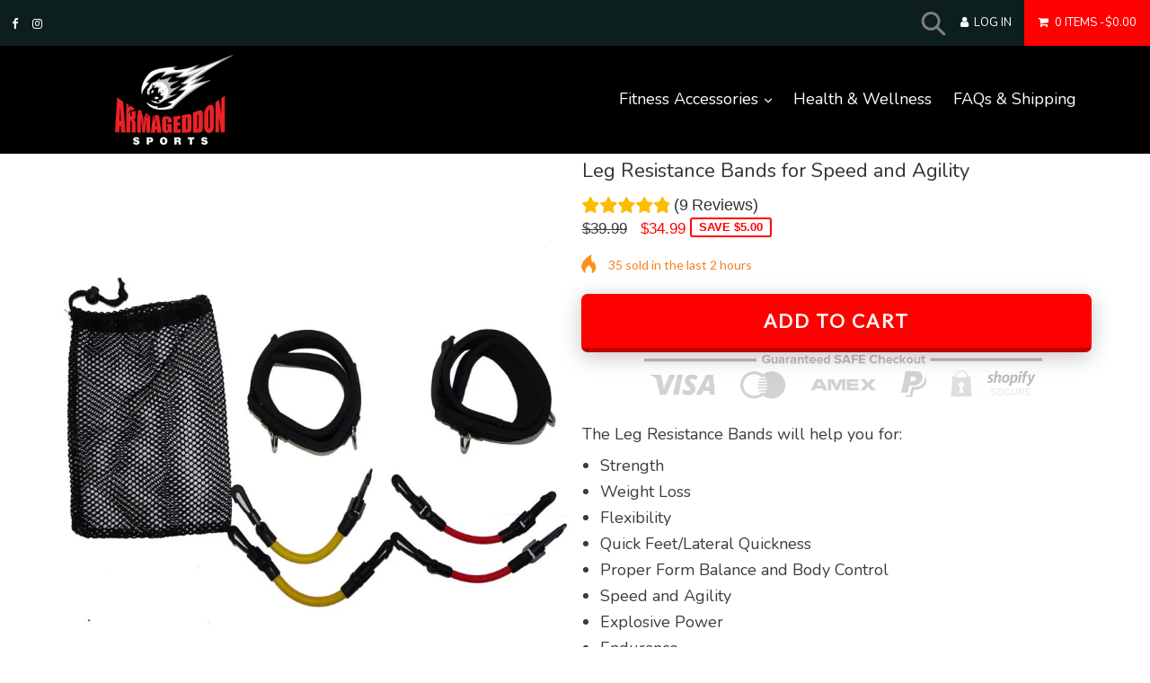

--- FILE ---
content_type: text/html; charset=utf-8
request_url: https://armageddonsports.com/collections/training-bands/products/leg-resistance-bands-for-speed-and-agility
body_size: 42241
content:
<!doctype html>
<!--[if IE 9]> <html class="ie9 no-js" lang="en"> <![endif]-->
<!--[if (gt IE 9)|!(IE)]><!--> <html class="no-js" lang="en"> <!--<![endif]-->
<head>
  <script type="application/ld+json">
{
  "@context": [
    "https://schema.org"
  ],
  "@graph": [
    {
      "@type": "Organization",
      "url": "https://armageddonsports.com",
      "name": "Armageddon Sports",
      "description": "Armageddon Sports is an online fitness store offering a finest collection of health, exercise and fitness equipment at low prices. Shop workout accessories and gear.",
      "potentialAction": {
        "@type": "SearchAction",
        "target": "https://armageddonsports.com/search?q={search_term_string}",
        "query-input": "required name=search_term_string"
      }
    },
    {
      "@type": "WebSite",
      "url": "https://armageddonsports.com",
      "name": "Armageddon Sports",
      "description": "Online fitness store offering workout accessories, health and exercise equipment at low prices.",
      "potentialAction": {
        "@type": "SearchAction",
        "target": "https://armageddonsports.com/search?q={search_term_string}",
        "query-input": "required name=search_term_string"
      }
    },
    {
      "@type": "WebPage",
      "url": "https://armageddonsports.com",
      "name": "Armageddon Sports - Online Fitness Store for Workout Accessories",
      "description": "Visit Armageddon Sports and shop our finest collection of health, exercise and fitness equipment at the lowest prices!",
      "breadcrumb": {
        "@type": "BreadcrumbList",
        "itemListElement": [{
          "@type": "ListItem",
          "position": 1,
          "name": "Home",
          "item": "https://armageddonsports.com"
        }]
      }
    }
  ]
}
</script>

  <meta name="p:domain_verify" content="b00ad04cce46f5c3e17a491991d94956"/>
  <meta name="google-site-verification" content="XJ7Ws7L8K8r37-eZugDgi-SEUu_BWJZ7TIpfIbHa_Zc" />
<meta name="google-site-verification" content="a3HuxnM4tVtVOvDW8k19NM45QRkuCZ4j8wYgIv2F09U" />
  <meta name="google-site-verification" content="HVXVXIm-S2kgANuyOX8QuNHBLIo2zhqFf7Ao1FbHqMo" />

  <meta charset="utf-8">
  <meta http-equiv="X-UA-Compatible" content="IE=edge,chrome=1">
  <meta name="viewport" content="width=device-width,initial-scale=1">
  <meta name="theme-color" content="#000000">
  <link rel="canonical" href="https://armageddonsports.com/products/leg-resistance-bands-for-speed-and-agility">

  
    <link rel="shortcut icon" href="//armageddonsports.com/cdn/shop/files/favicon-32x32_32x32.png?v=1613686077" type="image/png">
  

  
  <title>
    Speed Leg Bands Running Sprint Kinetic Agility Lateral Resistance Football Mobility
    
    
    
      &ndash; Armageddon Sports
    
  </title>

  
    <meta name="description" content="The Leg Resistance Bands will help you for: Strength Weight Loss Flexibility Quick Feet/Lateral Quickness Proper Form Balance and Body Control Speed and Agility Explosive Power Endurance  This Speed Bands ensure the leg muscles work against the resistance of the bands. The bands activate the fast-twitch muscle fibres i">
  

  <!-- /snippets/social-meta-tags.liquid -->
<meta property="og:site_name" content="Armageddon Sports">
<meta property="og:url" content="https://armageddonsports.com/products/leg-resistance-bands-for-speed-and-agility">
<meta property="og:title" content="Leg Resistance Bands for Speed and Agility">
<meta property="og:type" content="product">
<meta property="og:description" content="The Leg Resistance Bands will help you for: Strength Weight Loss Flexibility Quick Feet/Lateral Quickness Proper Form Balance and Body Control Speed and Agility Explosive Power Endurance  This Speed Bands ensure the leg muscles work against the resistance of the bands. The bands activate the fast-twitch muscle fibres i"><meta property="og:price:amount" content="34.99">
  <meta property="og:price:currency" content="USD"><meta property="og:image" content="http://armageddonsports.com/cdn/shop/products/ankle-3-800x800_1024x1024.jpg?v=1543563374"><meta property="og:image" content="http://armageddonsports.com/cdn/shop/products/ankl-6-800x800_1024x1024.jpg?v=1543563374"><meta property="og:image" content="http://armageddonsports.com/cdn/shop/products/ankl-2-800x800_1024x1024.jpg?v=1543563374">
<meta property="og:image:secure_url" content="https://armageddonsports.com/cdn/shop/products/ankle-3-800x800_1024x1024.jpg?v=1543563374"><meta property="og:image:secure_url" content="https://armageddonsports.com/cdn/shop/products/ankl-6-800x800_1024x1024.jpg?v=1543563374"><meta property="og:image:secure_url" content="https://armageddonsports.com/cdn/shop/products/ankl-2-800x800_1024x1024.jpg?v=1543563374">

<meta name="twitter:site" content="@">
<meta name="twitter:card" content="summary_large_image">
<meta name="twitter:title" content="Leg Resistance Bands for Speed and Agility">
<meta name="twitter:description" content="The Leg Resistance Bands will help you for: Strength Weight Loss Flexibility Quick Feet/Lateral Quickness Proper Form Balance and Body Control Speed and Agility Explosive Power Endurance  This Speed Bands ensure the leg muscles work against the resistance of the bands. The bands activate the fast-twitch muscle fibres i">

 
 	<link href="//armageddonsports.com/cdn/shop/t/13/assets/timber.scss.css?v=106887247178752202181767959560" rel="stylesheet" type="text/css" media="all" />
  	<link href="//armageddonsports.com/cdn/shop/t/13/assets/theme.scss.css?v=47550985001725013891767103513" rel="stylesheet" type="text/css" media="all" />
<script type="text/javascript">window.moneyFormat = "${{amount}}";
    window.shopCurrency = "USD";
    window.assetsUrl = '//armageddonsports.com/cdn/shop/t/13/assets/';
  </script>
  <link href="//armageddonsports.com/cdn/shop/t/13/assets/globo.alsobought.css?v=9975108956011409521767100795" rel="stylesheet" type="text/css" media="all" />  <script src="//armageddonsports.com/cdn/shop/t/13/assets/globo.alsobought.js?v=75776292827660729311767100795" data-instant-track type="text/javascript"></script>
  <script data-instant-track>
    var globoAlsoBought = new globoAlsoBought({
      apiUrl: "https://related-products.globosoftware.net/api",
      shop: "armageddonsports.myshopify.com",
      domain: "armageddonsports.com",
      view_name: 'globo.related',
      cart_properties_name: 'utm_source',
      cart_properties_value: 'globoRelatedProducts',
      manualRecommendations: {},
      discount: false,
      redirect: true,
      exclude_tags: [],
      carousel_items: 6,
      carousel_autoplay: false,
      productBoughtTogether: {
        enable: true,
        limit: 10,
        random: false,
        template: 2,
        thisItem: true,
        conditions: ["manual"]
      },
      productRelated: {
        enable: false,
        limit: 10,
        random: false,
        template: 1,
        thisItem: false,
        conditions: ["vendor","type","collection","tags","global"]
      },
      cart: {
        enable: false,
        limit: 5,
        random: false,
        template: 1,
        conditions: ["manual","bought_together","tags","global"],
        products: []
      },product: {
          id: 1878984753241,
          title: "Leg Resistance Bands for Speed and Agility",
          handle: "leg-resistance-bands-for-speed-and-agility",
          price: 3499,
          compare_at_price: 3999,
          images: ["//armageddonsports.com/cdn/shop/products/ankle-3-800x800.jpg?v=1543563374"],
          variants: [{"id":18483037831257,"title":"Default Title","option1":"Default Title","option2":null,"option3":null,"sku":"ARM060","requires_shipping":true,"taxable":false,"featured_image":null,"available":true,"name":"Leg Resistance Bands for Speed and Agility","public_title":null,"options":["Default Title"],"price":3499,"weight":0,"compare_at_price":3999,"inventory_management":null,"barcode":"","requires_selling_plan":false,"selling_plan_allocations":[]}],
          available: true,
          vendor: "Armageddon Sports",
          product_type: "",
          tags: ["bands","kinetic bands","men","women"],
          collection:"training-bands"},no_image_url: "https://cdn.shopify.com/s/images/admin/no-image-large.gif"
    });
  </script>
  <script src="//armageddonsports.com/cdn/shop/t/13/assets/globo.alsobought.data.js?v=69374879681395576421767100795" data-instant-track type="text/javascript"></script>
  
  <script>
    var theme = {
      strings: {
        addToCart: "Add to cart",
        soldOut: "Sold out",
        unavailable: "Unavailable",
        showMore: "Show More",
        showLess: "Show Less"
      },
      moneyFormat: "${{amount}}"
    }

    document.documentElement.className = document.documentElement.className.replace('no-js', 'js');
  </script>

  <!--[if (lte IE 9) ]><script src="//armageddonsports.com/cdn/shop/t/13/assets/match-media.min.js?v=22265819453975888031767100795" type="text/javascript"></script><![endif]-->

  

  <!--[if lte IE 9]><!--><script src="//armageddonsports.com/cdn/shop/t/13/assets/vendor.js?v=18981130845513006171767100795"></script><!--><![endif]-->

  <!--[if (gt IE 9)|!(IE)]><!--><script src="//armageddonsports.com/cdn/shop/t/13/assets/theme.js?v=49998850781812493741767100795"></script><!--<![endif]-->

  <script>window.performance && window.performance.mark && window.performance.mark('shopify.content_for_header.start');</script><meta id="shopify-digital-wallet" name="shopify-digital-wallet" content="/1913782361/digital_wallets/dialog">
<link rel="alternate" type="application/json+oembed" href="https://armageddonsports.com/products/leg-resistance-bands-for-speed-and-agility.oembed">
<script async="async" src="/checkouts/internal/preloads.js?locale=en-US"></script>
<script id="shopify-features" type="application/json">{"accessToken":"a81d2c8e5337c1194d653bf1a9c869f2","betas":["rich-media-storefront-analytics"],"domain":"armageddonsports.com","predictiveSearch":true,"shopId":1913782361,"locale":"en"}</script>
<script>var Shopify = Shopify || {};
Shopify.shop = "armageddonsports.myshopify.com";
Shopify.locale = "en";
Shopify.currency = {"active":"USD","rate":"1.0"};
Shopify.country = "US";
Shopify.theme = {"name":"100% Ready - images,names,titles,cart fixed","id":148860600494,"schema_name":"Booster Premium","schema_version":"1.2.0","theme_store_id":null,"role":"main"};
Shopify.theme.handle = "null";
Shopify.theme.style = {"id":null,"handle":null};
Shopify.cdnHost = "armageddonsports.com/cdn";
Shopify.routes = Shopify.routes || {};
Shopify.routes.root = "/";</script>
<script type="module">!function(o){(o.Shopify=o.Shopify||{}).modules=!0}(window);</script>
<script>!function(o){function n(){var o=[];function n(){o.push(Array.prototype.slice.apply(arguments))}return n.q=o,n}var t=o.Shopify=o.Shopify||{};t.loadFeatures=n(),t.autoloadFeatures=n()}(window);</script>
<script id="shop-js-analytics" type="application/json">{"pageType":"product"}</script>
<script defer="defer" async type="module" src="//armageddonsports.com/cdn/shopifycloud/shop-js/modules/v2/client.init-shop-cart-sync_IZsNAliE.en.esm.js"></script>
<script defer="defer" async type="module" src="//armageddonsports.com/cdn/shopifycloud/shop-js/modules/v2/chunk.common_0OUaOowp.esm.js"></script>
<script type="module">
  await import("//armageddonsports.com/cdn/shopifycloud/shop-js/modules/v2/client.init-shop-cart-sync_IZsNAliE.en.esm.js");
await import("//armageddonsports.com/cdn/shopifycloud/shop-js/modules/v2/chunk.common_0OUaOowp.esm.js");

  window.Shopify.SignInWithShop?.initShopCartSync?.({"fedCMEnabled":true,"windoidEnabled":true});

</script>
<script>(function() {
  var isLoaded = false;
  function asyncLoad() {
    if (isLoaded) return;
    isLoaded = true;
    var urls = ["https:\/\/cdn.ryviu.com\/v\/static\/js\/app.js?n=1\u0026shop=armageddonsports.myshopify.com","https:\/\/api.revy.io\/bundle.js?shop=armageddonsports.myshopify.com","https:\/\/easygdpr.b-cdn.net\/v\/1553540745\/gdpr.min.js?shop=armageddonsports.myshopify.com"];
    for (var i = 0; i < urls.length; i++) {
      var s = document.createElement('script');
      s.type = 'text/javascript';
      s.async = true;
      s.src = urls[i];
      var x = document.getElementsByTagName('script')[0];
      x.parentNode.insertBefore(s, x);
    }
  };
  if(window.attachEvent) {
    window.attachEvent('onload', asyncLoad);
  } else {
    window.addEventListener('load', asyncLoad, false);
  }
})();</script>
<script id="__st">var __st={"a":1913782361,"offset":-28800,"reqid":"672daca1-5787-4fac-8dc1-e5bdc0e347cc-1768407547","pageurl":"armageddonsports.com\/collections\/training-bands\/products\/leg-resistance-bands-for-speed-and-agility","u":"98f2381b2855","p":"product","rtyp":"product","rid":1878984753241};</script>
<script>window.ShopifyPaypalV4VisibilityTracking = true;</script>
<script id="captcha-bootstrap">!function(){'use strict';const t='contact',e='account',n='new_comment',o=[[t,t],['blogs',n],['comments',n],[t,'customer']],c=[[e,'customer_login'],[e,'guest_login'],[e,'recover_customer_password'],[e,'create_customer']],r=t=>t.map((([t,e])=>`form[action*='/${t}']:not([data-nocaptcha='true']) input[name='form_type'][value='${e}']`)).join(','),a=t=>()=>t?[...document.querySelectorAll(t)].map((t=>t.form)):[];function s(){const t=[...o],e=r(t);return a(e)}const i='password',u='form_key',d=['recaptcha-v3-token','g-recaptcha-response','h-captcha-response',i],f=()=>{try{return window.sessionStorage}catch{return}},m='__shopify_v',_=t=>t.elements[u];function p(t,e,n=!1){try{const o=window.sessionStorage,c=JSON.parse(o.getItem(e)),{data:r}=function(t){const{data:e,action:n}=t;return t[m]||n?{data:e,action:n}:{data:t,action:n}}(c);for(const[e,n]of Object.entries(r))t.elements[e]&&(t.elements[e].value=n);n&&o.removeItem(e)}catch(o){console.error('form repopulation failed',{error:o})}}const l='form_type',E='cptcha';function T(t){t.dataset[E]=!0}const w=window,h=w.document,L='Shopify',v='ce_forms',y='captcha';let A=!1;((t,e)=>{const n=(g='f06e6c50-85a8-45c8-87d0-21a2b65856fe',I='https://cdn.shopify.com/shopifycloud/storefront-forms-hcaptcha/ce_storefront_forms_captcha_hcaptcha.v1.5.2.iife.js',D={infoText:'Protected by hCaptcha',privacyText:'Privacy',termsText:'Terms'},(t,e,n)=>{const o=w[L][v],c=o.bindForm;if(c)return c(t,g,e,D).then(n);var r;o.q.push([[t,g,e,D],n]),r=I,A||(h.body.append(Object.assign(h.createElement('script'),{id:'captcha-provider',async:!0,src:r})),A=!0)});var g,I,D;w[L]=w[L]||{},w[L][v]=w[L][v]||{},w[L][v].q=[],w[L][y]=w[L][y]||{},w[L][y].protect=function(t,e){n(t,void 0,e),T(t)},Object.freeze(w[L][y]),function(t,e,n,w,h,L){const[v,y,A,g]=function(t,e,n){const i=e?o:[],u=t?c:[],d=[...i,...u],f=r(d),m=r(i),_=r(d.filter((([t,e])=>n.includes(e))));return[a(f),a(m),a(_),s()]}(w,h,L),I=t=>{const e=t.target;return e instanceof HTMLFormElement?e:e&&e.form},D=t=>v().includes(t);t.addEventListener('submit',(t=>{const e=I(t);if(!e)return;const n=D(e)&&!e.dataset.hcaptchaBound&&!e.dataset.recaptchaBound,o=_(e),c=g().includes(e)&&(!o||!o.value);(n||c)&&t.preventDefault(),c&&!n&&(function(t){try{if(!f())return;!function(t){const e=f();if(!e)return;const n=_(t);if(!n)return;const o=n.value;o&&e.removeItem(o)}(t);const e=Array.from(Array(32),(()=>Math.random().toString(36)[2])).join('');!function(t,e){_(t)||t.append(Object.assign(document.createElement('input'),{type:'hidden',name:u})),t.elements[u].value=e}(t,e),function(t,e){const n=f();if(!n)return;const o=[...t.querySelectorAll(`input[type='${i}']`)].map((({name:t})=>t)),c=[...d,...o],r={};for(const[a,s]of new FormData(t).entries())c.includes(a)||(r[a]=s);n.setItem(e,JSON.stringify({[m]:1,action:t.action,data:r}))}(t,e)}catch(e){console.error('failed to persist form',e)}}(e),e.submit())}));const S=(t,e)=>{t&&!t.dataset[E]&&(n(t,e.some((e=>e===t))),T(t))};for(const o of['focusin','change'])t.addEventListener(o,(t=>{const e=I(t);D(e)&&S(e,y())}));const B=e.get('form_key'),M=e.get(l),P=B&&M;t.addEventListener('DOMContentLoaded',(()=>{const t=y();if(P)for(const e of t)e.elements[l].value===M&&p(e,B);[...new Set([...A(),...v().filter((t=>'true'===t.dataset.shopifyCaptcha))])].forEach((e=>S(e,t)))}))}(h,new URLSearchParams(w.location.search),n,t,e,['guest_login'])})(!0,!0)}();</script>
<script integrity="sha256-4kQ18oKyAcykRKYeNunJcIwy7WH5gtpwJnB7kiuLZ1E=" data-source-attribution="shopify.loadfeatures" defer="defer" src="//armageddonsports.com/cdn/shopifycloud/storefront/assets/storefront/load_feature-a0a9edcb.js" crossorigin="anonymous"></script>
<script data-source-attribution="shopify.dynamic_checkout.dynamic.init">var Shopify=Shopify||{};Shopify.PaymentButton=Shopify.PaymentButton||{isStorefrontPortableWallets:!0,init:function(){window.Shopify.PaymentButton.init=function(){};var t=document.createElement("script");t.src="https://armageddonsports.com/cdn/shopifycloud/portable-wallets/latest/portable-wallets.en.js",t.type="module",document.head.appendChild(t)}};
</script>
<script data-source-attribution="shopify.dynamic_checkout.buyer_consent">
  function portableWalletsHideBuyerConsent(e){var t=document.getElementById("shopify-buyer-consent"),n=document.getElementById("shopify-subscription-policy-button");t&&n&&(t.classList.add("hidden"),t.setAttribute("aria-hidden","true"),n.removeEventListener("click",e))}function portableWalletsShowBuyerConsent(e){var t=document.getElementById("shopify-buyer-consent"),n=document.getElementById("shopify-subscription-policy-button");t&&n&&(t.classList.remove("hidden"),t.removeAttribute("aria-hidden"),n.addEventListener("click",e))}window.Shopify?.PaymentButton&&(window.Shopify.PaymentButton.hideBuyerConsent=portableWalletsHideBuyerConsent,window.Shopify.PaymentButton.showBuyerConsent=portableWalletsShowBuyerConsent);
</script>
<script data-source-attribution="shopify.dynamic_checkout.cart.bootstrap">document.addEventListener("DOMContentLoaded",(function(){function t(){return document.querySelector("shopify-accelerated-checkout-cart, shopify-accelerated-checkout")}if(t())Shopify.PaymentButton.init();else{new MutationObserver((function(e,n){t()&&(Shopify.PaymentButton.init(),n.disconnect())})).observe(document.body,{childList:!0,subtree:!0})}}));
</script>
<link id="shopify-accelerated-checkout-styles" rel="stylesheet" media="screen" href="https://armageddonsports.com/cdn/shopifycloud/portable-wallets/latest/accelerated-checkout-backwards-compat.css" crossorigin="anonymous">
<style id="shopify-accelerated-checkout-cart">
        #shopify-buyer-consent {
  margin-top: 1em;
  display: inline-block;
  width: 100%;
}

#shopify-buyer-consent.hidden {
  display: none;
}

#shopify-subscription-policy-button {
  background: none;
  border: none;
  padding: 0;
  text-decoration: underline;
  font-size: inherit;
  cursor: pointer;
}

#shopify-subscription-policy-button::before {
  box-shadow: none;
}

      </style>

<script>window.performance && window.performance.mark && window.performance.mark('shopify.content_for_header.end');</script>

  <link href="//armageddonsports.com/cdn/shop/t/13/assets/timer_all.scss?v=24996360621782354561767100795" rel="stylesheet" type="text/css" media="all" />
    <link href="//armageddonsports.com/cdn/shop/t/13/assets/timer_new.scss?v=112702573894301514131767100795" rel="stylesheet" type="text/css" media="all" />
<link href="//armageddonsports.com/cdn/shop/t/13/assets/font-awesome.css?v=132324219581463622051767100795" rel="stylesheet" type="text/css" media="all" />
	<link href="//armageddonsports.com/cdn/shop/t/13/assets/custom_style.scss.css?v=11228888977487075081767100795" rel="stylesheet" type="text/css" media="all" />
 

  

    <link href="//fonts.googleapis.com/css?family=PT+Sans:400" rel="stylesheet" type="text/css" media="all" />
  


  
  <style>
    
    .btn,a{
      opacity:1 !important;
      color: none !important; 
      background-color: none !important;  
    }
    
    .lazy{
      background-color:#fff;
    }
  </style>

<!-- RYVIU APP :: Settings global -->	
    <script>
        var ryviu_global_settings = {"form":{"required":"Please enter required fields","addPhotos":"Upload Photos","showTitle":true,"titleForm":"Write a review","titleName":"Your Name","acceptFile":"Accept .jpg, .png and max 2MB each","colorInput":"#464646","colorTitle":"#696969","noticeName":"Your name is required field","titleEmail":"Your Email","titleReply":"Replies","autoPublish":true,"buttonReply":"Submit","colorNotice":"#dd2c00","colorSubmit":"#ffffff","noticeEmail":"Your email is required and valid email","qualityText":"Quality*","titleSubmit":"Submit Your Review","titleComment":"Comment","titleSubject":"Review Title","titleSuccess":"Thank you! Your review is submited.","colorStarForm":"#ececec","commentButton":"Comment","noticeSubject":"Title is required field","showtitleForm":true,"errorSentReply":"Can not send your reply.","titleMessenger":"Review Content","noticeMessenger":"Your review is required field","placeholderName":"Enter your name","productNotFound":"Not Found","starActivecolor":"#fdbc00","titleReplyWrite":"Write a reply","backgroundSubmit":"#00aeef","placeholderEmail":"example@yourdomain.com","buttonCancelReply":"Cancel","placeholderSubject":"Enter your title","replyIsunderReivew":"Your reply is under review.","titleWriteEmailForm":"Rating","placeholderMessenger":"Enter your message","titleFormReviewEmail":"Leave feedback","loadAfterContentLoaded":true,"placeholderCommentMessenger":"Write something"},"questions":{"by_text":"Author","of_text":"of","on_text":"on","des_form":"Ask a question to the community here","name_form":"Your Name","email_form":"Your E-Mail Adresse","input_text":"Have a question? Search for answers","title_form":"No answer found?","answer_form":"Your answers","answer_text":"Answer question","newest_text":"Latest New","notice_form":"Complete before submitting","submit_form":"Send a question","helpful_text":"Most helpful","showing_text":"Show","question_form":"Your question","titleCustomer":"","community_text":"Ask the community here","questions_text":"questions","title_answer_form":"Answer question","ask_community_text":"Ask the community","submit_answer_form":"Send a reply","write_question_text":"Ask a question","question_answer_form":"Question","placeholder_answer_form":"Answer is a required field!","placeholder_question_form":"Question is a required field!"},"targetLang":"en","review_widget":{"star":1,"style":"style2","title":false,"byText":"By","ofText":"of","tstar1":"Terrible","tstar2":"Poor","tstar3":"Average","tstar4":"Good","tstar5":"Excellent","average":"Average","hasOnly":"Has one","nostars":false,"nowrite":false,"seeLess":"See less","seeMore":"See more","hideFlag":false,"hidedate":true,"loadMore":"Load more","noavatar":false,"noreview":true,"order_by":"late","showText":"Show:","showspam":true,"starText":"Star","thankYou":"Thank you!","clearText":"All","clear_all":"Clear all","noReviews":"No reviews","outofText":"out of","random_to":20,"replyText":"reply","ryplyText":"Comments","starStyle":"style1","starcolor":"#e6e6e6","starsText":"Stars","colorTitle":"#6c8187","colorWrite":"#ffffff","customDate":"dd\/MM\/yy","dateSelect":"dateDefaut","helpulText":"Is this helpful?","latestText":"Latest","nolastname":false,"oldestText":"Oldest","paddingTop":0,"reviewText":"review","sortbyText":"Sort by","starHeight":18,"titleWrite":"Write a review","borderColor":"#ffffff","borderStyle":"groove","borderWidth":"0","colorAvatar":"#f8f8f8","filter_list":"Filter","firstReview":"Write a first review now","paddingLeft":"0","random_from":0,"repliesText":"replies","reviewsText":"reviews","showingText":"Showing","disableReply":false,"filter_photo":"With photos","paddingRight":"0","payment_type":"Monthly","textNotFound":"No results found.","textVerified":"Verified buyer","colorVerified":"#05d92d","disableHelpul":false,"disableWidget":false,"filter_review":"Filter","paddingBottom":"0","titleCustomer":"Customer Reviews","customerPhotos":"Customer Photos","filter_replies":"With replies","filter_reviews":"all","imagesSortText":"Images","submitDoneText":"Your review has been submitted.","backgroundRyviu":"transparent","backgroundWrite":"#ffb102","defaultSortText":"Default","disablePurchase":false,"reviewTotalText":"Review","starActiveStyle":"style1","starActivecolor":"#fdbc00","submitErrorText":"Can not send your review.","emptyDescription":"There are no reviews.","mostLikeSortText":"Most likes","noticeWriteFirst":"Be the first to","reviewTotalTexts":"Reviews","show_title_customer":false,"filter_reviews_local":"US"},"design_settings":{"date":"d\/M\/yyyy","sort":"late","paging":"paging","showing":30,"timeAgo":true,"url_shop":"armageddonsports.com","approving":true,"colection":true,"no_number":false,"no_review":true,"defautDate":"d\/M\/yyyy","defaultDate":"dd\/MM\/yy","client_theme":"masonryV1","verify_reply":true,"verify_review":true,"reviews_per_page":"10","aimgs":false}};
    </script>
<!-- RYVIU APP -->
  
  <script type="text/javascript">
!function(e){if(!window.pintrk){window.pintrk=function()
{window.pintrk.queue.push(Array.prototype.slice.call(arguments))};var
n=window.pintrk;n.queue=[],n.version="3.0";var
t=document.createElement("script");t.async=!0,t.src=e;var
r=document.getElementsByTagName("script")[0];r.parentNode.insertBefore(t,r)}}
("https://s.pinimg.com/ct/core.js"); 
pintrk('load','2613244822591', { em: '', });
pintrk('page');
</script> <noscript> <img height="1" width="1" style="display:none;" alt="" src="https://ct.pinterest.com/v3/?tid=2613244822591&noscript=1" /> </noscript>
  
  

<script>
    
    
    
    
    var gsf_conversion_data = {page_type : 'product', event : 'view_item', data : {product_data : [{variant_id : 18483037831257, product_id : 1878984753241, name : "Leg Resistance Bands for Speed and Agility", price : "34.99", currency : "USD", sku : "ARM060", brand : "Armageddon Sports", variant : "Default Title", category : "", quantity : "6" }], total_price : "34.99", shop_currency : "USD"}};
    
</script>

  

  

  

  
    <script type="text/javascript">
      try {
        window.EasyGdprSettings = "{\"cookie_banner\":true,\"cookie_banner_cookiename\":\"\",\"cookie_banner_settings\":{\"size\":\"xxsmall\",\"pp_url\":\"https:\/\/armageddonsports.com\/policies\/privacy-policy\",\"restrict_eu\":true,\"button_text_color\":{\"opacity\":1,\"hexcode\":\"#ffffff\"},\"button_color\":{\"opacity\":1,\"hexcode\":\"#ff0000\"}},\"current_theme\":\"booster\",\"custom_button_position\":\"\",\"eg_display\":[],\"enabled\":true,\"restrict_eu\":true,\"texts\":{}}";
      } catch (error) {}
    </script>
  



<!-- BEGIN app block: shopify://apps/simprosys-google-shopping-feed/blocks/core_settings_block/1f0b859e-9fa6-4007-97e8-4513aff5ff3b --><!-- BEGIN: GSF App Core Tags & Scripts by Simprosys Google Shopping Feed -->



    <!-- BEGIN app snippet: gsf_tracking_data -->


    <script type='text/javascript'>window.dataLayer = window.dataLayer || []; function gtag() { dataLayer.push(arguments); } function gsfInitTrackerJSCode () { gtag('js', new Date()); gtag('config', 'G-NEF87L23G8'); gtag('get', 'G-NEF87L23G8', 'client_id', (client_id) => { localStorage.setItem('gsfga4cid', client_id.toString()); localStorage.setItem('gsfga4cid_2', client_id.toString()); }); gtag('get', 'G-NEF87L23G8', 'session_id', (session_id) => { localStorage.setItem('gsfga4sid', session_id.toString()); localStorage.setItem('gsfga4sid_2', session_id.toString()); }); } function gsfInitTrackerJS () { var gsf_script = document.createElement('script'); gsf_script.src = 'https://www.googletagmanager.com/gtag/js?id=G-NEF87L23G8'; gsf_script.async = false; document.head.append(gsf_script); gsf_script.onload = gsfInitTrackerJSCode; } function gsfInitTrackerFunction () { gsfInitTrackerJS(); }(function() { gsfInitTrackerFunction(); })();</script>

<!-- END app snippet -->







<!-- END: GSF App Core Tags & Scripts by Simprosys Google Shopping Feed -->
<!-- END app block --><link href="https://monorail-edge.shopifysvc.com" rel="dns-prefetch">
<script>(function(){if ("sendBeacon" in navigator && "performance" in window) {try {var session_token_from_headers = performance.getEntriesByType('navigation')[0].serverTiming.find(x => x.name == '_s').description;} catch {var session_token_from_headers = undefined;}var session_cookie_matches = document.cookie.match(/_shopify_s=([^;]*)/);var session_token_from_cookie = session_cookie_matches && session_cookie_matches.length === 2 ? session_cookie_matches[1] : "";var session_token = session_token_from_headers || session_token_from_cookie || "";function handle_abandonment_event(e) {var entries = performance.getEntries().filter(function(entry) {return /monorail-edge.shopifysvc.com/.test(entry.name);});if (!window.abandonment_tracked && entries.length === 0) {window.abandonment_tracked = true;var currentMs = Date.now();var navigation_start = performance.timing.navigationStart;var payload = {shop_id: 1913782361,url: window.location.href,navigation_start,duration: currentMs - navigation_start,session_token,page_type: "product"};window.navigator.sendBeacon("https://monorail-edge.shopifysvc.com/v1/produce", JSON.stringify({schema_id: "online_store_buyer_site_abandonment/1.1",payload: payload,metadata: {event_created_at_ms: currentMs,event_sent_at_ms: currentMs}}));}}window.addEventListener('pagehide', handle_abandonment_event);}}());</script>
<script id="web-pixels-manager-setup">(function e(e,d,r,n,o){if(void 0===o&&(o={}),!Boolean(null===(a=null===(i=window.Shopify)||void 0===i?void 0:i.analytics)||void 0===a?void 0:a.replayQueue)){var i,a;window.Shopify=window.Shopify||{};var t=window.Shopify;t.analytics=t.analytics||{};var s=t.analytics;s.replayQueue=[],s.publish=function(e,d,r){return s.replayQueue.push([e,d,r]),!0};try{self.performance.mark("wpm:start")}catch(e){}var l=function(){var e={modern:/Edge?\/(1{2}[4-9]|1[2-9]\d|[2-9]\d{2}|\d{4,})\.\d+(\.\d+|)|Firefox\/(1{2}[4-9]|1[2-9]\d|[2-9]\d{2}|\d{4,})\.\d+(\.\d+|)|Chrom(ium|e)\/(9{2}|\d{3,})\.\d+(\.\d+|)|(Maci|X1{2}).+ Version\/(15\.\d+|(1[6-9]|[2-9]\d|\d{3,})\.\d+)([,.]\d+|)( \(\w+\)|)( Mobile\/\w+|) Safari\/|Chrome.+OPR\/(9{2}|\d{3,})\.\d+\.\d+|(CPU[ +]OS|iPhone[ +]OS|CPU[ +]iPhone|CPU IPhone OS|CPU iPad OS)[ +]+(15[._]\d+|(1[6-9]|[2-9]\d|\d{3,})[._]\d+)([._]\d+|)|Android:?[ /-](13[3-9]|1[4-9]\d|[2-9]\d{2}|\d{4,})(\.\d+|)(\.\d+|)|Android.+Firefox\/(13[5-9]|1[4-9]\d|[2-9]\d{2}|\d{4,})\.\d+(\.\d+|)|Android.+Chrom(ium|e)\/(13[3-9]|1[4-9]\d|[2-9]\d{2}|\d{4,})\.\d+(\.\d+|)|SamsungBrowser\/([2-9]\d|\d{3,})\.\d+/,legacy:/Edge?\/(1[6-9]|[2-9]\d|\d{3,})\.\d+(\.\d+|)|Firefox\/(5[4-9]|[6-9]\d|\d{3,})\.\d+(\.\d+|)|Chrom(ium|e)\/(5[1-9]|[6-9]\d|\d{3,})\.\d+(\.\d+|)([\d.]+$|.*Safari\/(?![\d.]+ Edge\/[\d.]+$))|(Maci|X1{2}).+ Version\/(10\.\d+|(1[1-9]|[2-9]\d|\d{3,})\.\d+)([,.]\d+|)( \(\w+\)|)( Mobile\/\w+|) Safari\/|Chrome.+OPR\/(3[89]|[4-9]\d|\d{3,})\.\d+\.\d+|(CPU[ +]OS|iPhone[ +]OS|CPU[ +]iPhone|CPU IPhone OS|CPU iPad OS)[ +]+(10[._]\d+|(1[1-9]|[2-9]\d|\d{3,})[._]\d+)([._]\d+|)|Android:?[ /-](13[3-9]|1[4-9]\d|[2-9]\d{2}|\d{4,})(\.\d+|)(\.\d+|)|Mobile Safari.+OPR\/([89]\d|\d{3,})\.\d+\.\d+|Android.+Firefox\/(13[5-9]|1[4-9]\d|[2-9]\d{2}|\d{4,})\.\d+(\.\d+|)|Android.+Chrom(ium|e)\/(13[3-9]|1[4-9]\d|[2-9]\d{2}|\d{4,})\.\d+(\.\d+|)|Android.+(UC? ?Browser|UCWEB|U3)[ /]?(15\.([5-9]|\d{2,})|(1[6-9]|[2-9]\d|\d{3,})\.\d+)\.\d+|SamsungBrowser\/(5\.\d+|([6-9]|\d{2,})\.\d+)|Android.+MQ{2}Browser\/(14(\.(9|\d{2,})|)|(1[5-9]|[2-9]\d|\d{3,})(\.\d+|))(\.\d+|)|K[Aa][Ii]OS\/(3\.\d+|([4-9]|\d{2,})\.\d+)(\.\d+|)/},d=e.modern,r=e.legacy,n=navigator.userAgent;return n.match(d)?"modern":n.match(r)?"legacy":"unknown"}(),u="modern"===l?"modern":"legacy",c=(null!=n?n:{modern:"",legacy:""})[u],f=function(e){return[e.baseUrl,"/wpm","/b",e.hashVersion,"modern"===e.buildTarget?"m":"l",".js"].join("")}({baseUrl:d,hashVersion:r,buildTarget:u}),m=function(e){var d=e.version,r=e.bundleTarget,n=e.surface,o=e.pageUrl,i=e.monorailEndpoint;return{emit:function(e){var a=e.status,t=e.errorMsg,s=(new Date).getTime(),l=JSON.stringify({metadata:{event_sent_at_ms:s},events:[{schema_id:"web_pixels_manager_load/3.1",payload:{version:d,bundle_target:r,page_url:o,status:a,surface:n,error_msg:t},metadata:{event_created_at_ms:s}}]});if(!i)return console&&console.warn&&console.warn("[Web Pixels Manager] No Monorail endpoint provided, skipping logging."),!1;try{return self.navigator.sendBeacon.bind(self.navigator)(i,l)}catch(e){}var u=new XMLHttpRequest;try{return u.open("POST",i,!0),u.setRequestHeader("Content-Type","text/plain"),u.send(l),!0}catch(e){return console&&console.warn&&console.warn("[Web Pixels Manager] Got an unhandled error while logging to Monorail."),!1}}}}({version:r,bundleTarget:l,surface:e.surface,pageUrl:self.location.href,monorailEndpoint:e.monorailEndpoint});try{o.browserTarget=l,function(e){var d=e.src,r=e.async,n=void 0===r||r,o=e.onload,i=e.onerror,a=e.sri,t=e.scriptDataAttributes,s=void 0===t?{}:t,l=document.createElement("script"),u=document.querySelector("head"),c=document.querySelector("body");if(l.async=n,l.src=d,a&&(l.integrity=a,l.crossOrigin="anonymous"),s)for(var f in s)if(Object.prototype.hasOwnProperty.call(s,f))try{l.dataset[f]=s[f]}catch(e){}if(o&&l.addEventListener("load",o),i&&l.addEventListener("error",i),u)u.appendChild(l);else{if(!c)throw new Error("Did not find a head or body element to append the script");c.appendChild(l)}}({src:f,async:!0,onload:function(){if(!function(){var e,d;return Boolean(null===(d=null===(e=window.Shopify)||void 0===e?void 0:e.analytics)||void 0===d?void 0:d.initialized)}()){var d=window.webPixelsManager.init(e)||void 0;if(d){var r=window.Shopify.analytics;r.replayQueue.forEach((function(e){var r=e[0],n=e[1],o=e[2];d.publishCustomEvent(r,n,o)})),r.replayQueue=[],r.publish=d.publishCustomEvent,r.visitor=d.visitor,r.initialized=!0}}},onerror:function(){return m.emit({status:"failed",errorMsg:"".concat(f," has failed to load")})},sri:function(e){var d=/^sha384-[A-Za-z0-9+/=]+$/;return"string"==typeof e&&d.test(e)}(c)?c:"",scriptDataAttributes:o}),m.emit({status:"loading"})}catch(e){m.emit({status:"failed",errorMsg:(null==e?void 0:e.message)||"Unknown error"})}}})({shopId: 1913782361,storefrontBaseUrl: "https://armageddonsports.com",extensionsBaseUrl: "https://extensions.shopifycdn.com/cdn/shopifycloud/web-pixels-manager",monorailEndpoint: "https://monorail-edge.shopifysvc.com/unstable/produce_batch",surface: "storefront-renderer",enabledBetaFlags: ["2dca8a86","a0d5f9d2"],webPixelsConfigList: [{"id":"1725235374","configuration":"{\"accountID\":\"armageddonsports.myshopify.com\"}","eventPayloadVersion":"v1","runtimeContext":"STRICT","scriptVersion":"795954ee49251f9abea8d261699c1fff","type":"APP","apiClientId":157087,"privacyPurposes":["ANALYTICS","MARKETING","SALE_OF_DATA"],"dataSharingAdjustments":{"protectedCustomerApprovalScopes":["read_customer_address","read_customer_email","read_customer_name","read_customer_personal_data","read_customer_phone"]}},{"id":"1269924014","configuration":"{\"account_ID\":\"23543\",\"google_analytics_tracking_tag\":\"1\",\"measurement_id\":\"2\",\"api_secret\":\"3\",\"shop_settings\":\"{\\\"custom_pixel_script\\\":\\\"https:\\\\\\\/\\\\\\\/storage.googleapis.com\\\\\\\/gsf-scripts\\\\\\\/custom-pixels\\\\\\\/armageddonsports.js\\\"}\"}","eventPayloadVersion":"v1","runtimeContext":"LAX","scriptVersion":"c6b888297782ed4a1cba19cda43d6625","type":"APP","apiClientId":1558137,"privacyPurposes":[],"dataSharingAdjustments":{"protectedCustomerApprovalScopes":["read_customer_address","read_customer_email","read_customer_name","read_customer_personal_data","read_customer_phone"]}},{"id":"160465070","configuration":"{\"pixel_id\":\"1530916810342131\",\"pixel_type\":\"facebook_pixel\",\"metaapp_system_user_token\":\"-\"}","eventPayloadVersion":"v1","runtimeContext":"OPEN","scriptVersion":"ca16bc87fe92b6042fbaa3acc2fbdaa6","type":"APP","apiClientId":2329312,"privacyPurposes":["ANALYTICS","MARKETING","SALE_OF_DATA"],"dataSharingAdjustments":{"protectedCustomerApprovalScopes":["read_customer_address","read_customer_email","read_customer_name","read_customer_personal_data","read_customer_phone"]}},{"id":"147685550","eventPayloadVersion":"1","runtimeContext":"LAX","scriptVersion":"1","type":"CUSTOM","privacyPurposes":["ANALYTICS","MARKETING","SALE_OF_DATA"],"name":"Updated Script for Microsoft "},{"id":"shopify-app-pixel","configuration":"{}","eventPayloadVersion":"v1","runtimeContext":"STRICT","scriptVersion":"0450","apiClientId":"shopify-pixel","type":"APP","privacyPurposes":["ANALYTICS","MARKETING"]},{"id":"shopify-custom-pixel","eventPayloadVersion":"v1","runtimeContext":"LAX","scriptVersion":"0450","apiClientId":"shopify-pixel","type":"CUSTOM","privacyPurposes":["ANALYTICS","MARKETING"]}],isMerchantRequest: false,initData: {"shop":{"name":"Armageddon Sports","paymentSettings":{"currencyCode":"USD"},"myshopifyDomain":"armageddonsports.myshopify.com","countryCode":"US","storefrontUrl":"https:\/\/armageddonsports.com"},"customer":null,"cart":null,"checkout":null,"productVariants":[{"price":{"amount":34.99,"currencyCode":"USD"},"product":{"title":"Leg Resistance Bands for Speed and Agility","vendor":"Armageddon Sports","id":"1878984753241","untranslatedTitle":"Leg Resistance Bands for Speed and Agility","url":"\/products\/leg-resistance-bands-for-speed-and-agility","type":""},"id":"18483037831257","image":{"src":"\/\/armageddonsports.com\/cdn\/shop\/products\/ankle-3-800x800.jpg?v=1543563374"},"sku":"ARM060","title":"Default Title","untranslatedTitle":"Default Title"}],"purchasingCompany":null},},"https://armageddonsports.com/cdn","7cecd0b6w90c54c6cpe92089d5m57a67346",{"modern":"","legacy":""},{"shopId":"1913782361","storefrontBaseUrl":"https:\/\/armageddonsports.com","extensionBaseUrl":"https:\/\/extensions.shopifycdn.com\/cdn\/shopifycloud\/web-pixels-manager","surface":"storefront-renderer","enabledBetaFlags":"[\"2dca8a86\", \"a0d5f9d2\"]","isMerchantRequest":"false","hashVersion":"7cecd0b6w90c54c6cpe92089d5m57a67346","publish":"custom","events":"[[\"page_viewed\",{}],[\"product_viewed\",{\"productVariant\":{\"price\":{\"amount\":34.99,\"currencyCode\":\"USD\"},\"product\":{\"title\":\"Leg Resistance Bands for Speed and Agility\",\"vendor\":\"Armageddon Sports\",\"id\":\"1878984753241\",\"untranslatedTitle\":\"Leg Resistance Bands for Speed and Agility\",\"url\":\"\/products\/leg-resistance-bands-for-speed-and-agility\",\"type\":\"\"},\"id\":\"18483037831257\",\"image\":{\"src\":\"\/\/armageddonsports.com\/cdn\/shop\/products\/ankle-3-800x800.jpg?v=1543563374\"},\"sku\":\"ARM060\",\"title\":\"Default Title\",\"untranslatedTitle\":\"Default Title\"}}]]"});</script><script>
  window.ShopifyAnalytics = window.ShopifyAnalytics || {};
  window.ShopifyAnalytics.meta = window.ShopifyAnalytics.meta || {};
  window.ShopifyAnalytics.meta.currency = 'USD';
  var meta = {"product":{"id":1878984753241,"gid":"gid:\/\/shopify\/Product\/1878984753241","vendor":"Armageddon Sports","type":"","handle":"leg-resistance-bands-for-speed-and-agility","variants":[{"id":18483037831257,"price":3499,"name":"Leg Resistance Bands for Speed and Agility","public_title":null,"sku":"ARM060"}],"remote":false},"page":{"pageType":"product","resourceType":"product","resourceId":1878984753241,"requestId":"672daca1-5787-4fac-8dc1-e5bdc0e347cc-1768407547"}};
  for (var attr in meta) {
    window.ShopifyAnalytics.meta[attr] = meta[attr];
  }
</script>
<script class="analytics">
  (function () {
    var customDocumentWrite = function(content) {
      var jquery = null;

      if (window.jQuery) {
        jquery = window.jQuery;
      } else if (window.Checkout && window.Checkout.$) {
        jquery = window.Checkout.$;
      }

      if (jquery) {
        jquery('body').append(content);
      }
    };

    var hasLoggedConversion = function(token) {
      if (token) {
        return document.cookie.indexOf('loggedConversion=' + token) !== -1;
      }
      return false;
    }

    var setCookieIfConversion = function(token) {
      if (token) {
        var twoMonthsFromNow = new Date(Date.now());
        twoMonthsFromNow.setMonth(twoMonthsFromNow.getMonth() + 2);

        document.cookie = 'loggedConversion=' + token + '; expires=' + twoMonthsFromNow;
      }
    }

    var trekkie = window.ShopifyAnalytics.lib = window.trekkie = window.trekkie || [];
    if (trekkie.integrations) {
      return;
    }
    trekkie.methods = [
      'identify',
      'page',
      'ready',
      'track',
      'trackForm',
      'trackLink'
    ];
    trekkie.factory = function(method) {
      return function() {
        var args = Array.prototype.slice.call(arguments);
        args.unshift(method);
        trekkie.push(args);
        return trekkie;
      };
    };
    for (var i = 0; i < trekkie.methods.length; i++) {
      var key = trekkie.methods[i];
      trekkie[key] = trekkie.factory(key);
    }
    trekkie.load = function(config) {
      trekkie.config = config || {};
      trekkie.config.initialDocumentCookie = document.cookie;
      var first = document.getElementsByTagName('script')[0];
      var script = document.createElement('script');
      script.type = 'text/javascript';
      script.onerror = function(e) {
        var scriptFallback = document.createElement('script');
        scriptFallback.type = 'text/javascript';
        scriptFallback.onerror = function(error) {
                var Monorail = {
      produce: function produce(monorailDomain, schemaId, payload) {
        var currentMs = new Date().getTime();
        var event = {
          schema_id: schemaId,
          payload: payload,
          metadata: {
            event_created_at_ms: currentMs,
            event_sent_at_ms: currentMs
          }
        };
        return Monorail.sendRequest("https://" + monorailDomain + "/v1/produce", JSON.stringify(event));
      },
      sendRequest: function sendRequest(endpointUrl, payload) {
        // Try the sendBeacon API
        if (window && window.navigator && typeof window.navigator.sendBeacon === 'function' && typeof window.Blob === 'function' && !Monorail.isIos12()) {
          var blobData = new window.Blob([payload], {
            type: 'text/plain'
          });

          if (window.navigator.sendBeacon(endpointUrl, blobData)) {
            return true;
          } // sendBeacon was not successful

        } // XHR beacon

        var xhr = new XMLHttpRequest();

        try {
          xhr.open('POST', endpointUrl);
          xhr.setRequestHeader('Content-Type', 'text/plain');
          xhr.send(payload);
        } catch (e) {
          console.log(e);
        }

        return false;
      },
      isIos12: function isIos12() {
        return window.navigator.userAgent.lastIndexOf('iPhone; CPU iPhone OS 12_') !== -1 || window.navigator.userAgent.lastIndexOf('iPad; CPU OS 12_') !== -1;
      }
    };
    Monorail.produce('monorail-edge.shopifysvc.com',
      'trekkie_storefront_load_errors/1.1',
      {shop_id: 1913782361,
      theme_id: 148860600494,
      app_name: "storefront",
      context_url: window.location.href,
      source_url: "//armageddonsports.com/cdn/s/trekkie.storefront.55c6279c31a6628627b2ba1c5ff367020da294e2.min.js"});

        };
        scriptFallback.async = true;
        scriptFallback.src = '//armageddonsports.com/cdn/s/trekkie.storefront.55c6279c31a6628627b2ba1c5ff367020da294e2.min.js';
        first.parentNode.insertBefore(scriptFallback, first);
      };
      script.async = true;
      script.src = '//armageddonsports.com/cdn/s/trekkie.storefront.55c6279c31a6628627b2ba1c5ff367020da294e2.min.js';
      first.parentNode.insertBefore(script, first);
    };
    trekkie.load(
      {"Trekkie":{"appName":"storefront","development":false,"defaultAttributes":{"shopId":1913782361,"isMerchantRequest":null,"themeId":148860600494,"themeCityHash":"2867888101194664285","contentLanguage":"en","currency":"USD","eventMetadataId":"42a2a9a7-b73e-4865-804a-62f52efe0d12"},"isServerSideCookieWritingEnabled":true,"monorailRegion":"shop_domain","enabledBetaFlags":["65f19447","bdb960ec"]},"Session Attribution":{},"S2S":{"facebookCapiEnabled":true,"source":"trekkie-storefront-renderer","apiClientId":580111}}
    );

    var loaded = false;
    trekkie.ready(function() {
      if (loaded) return;
      loaded = true;

      window.ShopifyAnalytics.lib = window.trekkie;

      var originalDocumentWrite = document.write;
      document.write = customDocumentWrite;
      try { window.ShopifyAnalytics.merchantGoogleAnalytics.call(this); } catch(error) {};
      document.write = originalDocumentWrite;

      window.ShopifyAnalytics.lib.page(null,{"pageType":"product","resourceType":"product","resourceId":1878984753241,"requestId":"672daca1-5787-4fac-8dc1-e5bdc0e347cc-1768407547","shopifyEmitted":true});

      var match = window.location.pathname.match(/checkouts\/(.+)\/(thank_you|post_purchase)/)
      var token = match? match[1]: undefined;
      if (!hasLoggedConversion(token)) {
        setCookieIfConversion(token);
        window.ShopifyAnalytics.lib.track("Viewed Product",{"currency":"USD","variantId":18483037831257,"productId":1878984753241,"productGid":"gid:\/\/shopify\/Product\/1878984753241","name":"Leg Resistance Bands for Speed and Agility","price":"34.99","sku":"ARM060","brand":"Armageddon Sports","variant":null,"category":"","nonInteraction":true,"remote":false},undefined,undefined,{"shopifyEmitted":true});
      window.ShopifyAnalytics.lib.track("monorail:\/\/trekkie_storefront_viewed_product\/1.1",{"currency":"USD","variantId":18483037831257,"productId":1878984753241,"productGid":"gid:\/\/shopify\/Product\/1878984753241","name":"Leg Resistance Bands for Speed and Agility","price":"34.99","sku":"ARM060","brand":"Armageddon Sports","variant":null,"category":"","nonInteraction":true,"remote":false,"referer":"https:\/\/armageddonsports.com\/collections\/training-bands\/products\/leg-resistance-bands-for-speed-and-agility"});
      }
    });


        var eventsListenerScript = document.createElement('script');
        eventsListenerScript.async = true;
        eventsListenerScript.src = "//armageddonsports.com/cdn/shopifycloud/storefront/assets/shop_events_listener-3da45d37.js";
        document.getElementsByTagName('head')[0].appendChild(eventsListenerScript);

})();</script>
  <script>
  if (!window.ga || (window.ga && typeof window.ga !== 'function')) {
    window.ga = function ga() {
      (window.ga.q = window.ga.q || []).push(arguments);
      if (window.Shopify && window.Shopify.analytics && typeof window.Shopify.analytics.publish === 'function') {
        window.Shopify.analytics.publish("ga_stub_called", {}, {sendTo: "google_osp_migration"});
      }
      console.error("Shopify's Google Analytics stub called with:", Array.from(arguments), "\nSee https://help.shopify.com/manual/promoting-marketing/pixels/pixel-migration#google for more information.");
    };
    if (window.Shopify && window.Shopify.analytics && typeof window.Shopify.analytics.publish === 'function') {
      window.Shopify.analytics.publish("ga_stub_initialized", {}, {sendTo: "google_osp_migration"});
    }
  }
</script>
<script
  defer
  src="https://armageddonsports.com/cdn/shopifycloud/perf-kit/shopify-perf-kit-3.0.3.min.js"
  data-application="storefront-renderer"
  data-shop-id="1913782361"
  data-render-region="gcp-us-central1"
  data-page-type="product"
  data-theme-instance-id="148860600494"
  data-theme-name="Booster Premium"
  data-theme-version="1.2.0"
  data-monorail-region="shop_domain"
  data-resource-timing-sampling-rate="10"
  data-shs="true"
  data-shs-beacon="true"
  data-shs-export-with-fetch="true"
  data-shs-logs-sample-rate="1"
  data-shs-beacon-endpoint="https://armageddonsports.com/api/collect"
></script>
</head>

   <script src="https://maxcdn.bootstrapcdn.com/bootstrap/3.3.7/js/bootstrap.min.js" > 
 




 


  
 
    
          
       
        
 
           
      
          

          



  
 
    
          
       
        
 
           
      
          

          



  
 
    
          
       
        
 
           
      
          

          



  
 
    
          
       
        
 
           
      
          

          



  
 
    



  
 
    



  
 
    



  
 
    
          
       
        
 
           
      
          

          






    <!--for defualt product  -->

   <!-- for color -->
          
          

          
          

          
          

          
          

          <!-- for text -->

          
          
          
          
          
  
          
          

          
          
 
          
          







    <style>


div#myModal .modal-dialog {
  background-color: #151515;
         top: 76px;
    position: relative;
}

h2.upsell-headline {
    text-align: center;
  color: #c4c5c7;
}

#no_button_text a {
    text-align: center;
    margin-top: 20px;
  color: #08ba07;
    font-weight: 100;
    font-size: 16px;
}

button#yes_button_text {
  background-color: #f06f00;
    text-align: center;
    width: 100%;
    padding: 15px;
    font-size: 26px;
  white-space: normal;
}

h2.upsell-headline {
    text-align: center;
  color: #c4c5c7;
}


</style>



    <!-- pop up code end -->







 <script src="//armageddonsports.com/cdn/shop/t/13/assets/jquery-1.8.3.min.js?v=157860826145910789271767100795" type="text/javascript"></script>
<script>
		$(function() {
 
$('#someone-purchased').show();
       
        /*  var poptime= "5";
    
           var poptime= poptime*1000;
          
           var producttime= "5";
    
           var producttime= producttime*1000;
          
          var sumtime=poptime+producttime-1000;
          var sumtimenotminus=poptime+producttime;
          var halftime=sumtime/2;
           */  
           var mytimeAgo = ['0', '1', '5', '10', '12', '14', '16', '18', '20', '25', '30', '35', '40','42','45', '50', '60'];  
                
             var randomlytimeAgo = Math.floor(Math.random() * mytimeAgo.length);

                var currentmytimeAgo = mytimeAgo[randomlytimeAgo];


                $(".timeAgo").text(currentmytimeAgo+" Minutes ago"); 
            
          
          $("#someone-purchased > div:gt(0)").hide();

          
			setInterval(function() {
			  $('#someone-purchased > div:first')
              .fadeOut(0)
			    .next()
			    .fadeIn(0)
			    .end()
			    .appendTo('#someone-purchased');
              
              
              var mytimeAgo = ['0', '1', '5', '10', '12', '14', '16', '18', '20', '25', '30', '35', '40','42','45', '50', '60'];  
             
              var randomlytimeAgo = Math.floor(Math.random() * mytimeAgo.length);

                var currentmytimeAgo = mytimeAgo[randomlytimeAgo];


              
                $(".timeAgo").text(currentmytimeAgo+" Minutes ago"); 

     
			},  20000);
          
          
          
          	setInterval(function() {
			             
              
          $('#someone-purchased').fadeIn(function() {    $(this).removeClass("fade-out"); }).delay(5000).fadeIn( function() {  $(this).addClass("fade-out"); }).delay(45000); 

              
          // $('#someone-purchased').fadeIn(function() {    $(this).removeClass("fade-out"); }).delay(5000).fadeIn("slow", function() {  $(this).addClass("fade-out"); }).delay(5000); 
                   
          // $('#someone-purchased').addClass('fade-in',5000).removeClass('fade-out').addClass('fade-out',5000).removeClass('fade-in');
        
            }, 5000);
          

		});
	</script>
   











<body class="template-product">

  <a class="in-page-link visually-hidden skip-link" href="#MainContent">Skip to content</a>

  <div id="SearchDrawer" class="search-bar drawer drawer--top">
    <div class="search-bar__table">
      <div class="search-bar__table-cell search-bar__form-wrapper">
        <form class="search search-bar__form" action="/search" method="get" role="search">
          <button class="search-bar__submit search__submit btn--link" type="submit">
            <svg aria-hidden="true" focusable="false" role="presentation" class="icon icon-search" viewBox="0 0 37 40"><path d="M35.6 36l-9.8-9.8c4.1-5.4 3.6-13.2-1.3-18.1-5.4-5.4-14.2-5.4-19.7 0-5.4 5.4-5.4 14.2 0 19.7 2.6 2.6 6.1 4.1 9.8 4.1 3 0 5.9-1 8.3-2.8l9.8 9.8c.4.4.9.6 1.4.6s1-.2 1.4-.6c.9-.9.9-2.1.1-2.9zm-20.9-8.2c-2.6 0-5.1-1-7-2.9-3.9-3.9-3.9-10.1 0-14C9.6 9 12.2 8 14.7 8s5.1 1 7 2.9c3.9 3.9 3.9 10.1 0 14-1.9 1.9-4.4 2.9-7 2.9z"/></svg>
            <span class="icon__fallback-text">Submit</span>
          </button>
          <input class="search__input search-bar__input" type="search" name="q" value="" placeholder="Search all products..." aria-label="Search all products...">
        </form>
      </div>
      <div class="search-bar__table-cell text-right">
        <button type="button" class="btn--link search-bar__close js-drawer-close">
          <svg aria-hidden="true" focusable="false" role="presentation" class="icon icon-close" viewBox="0 0 37 40"><path d="M21.3 23l11-11c.8-.8.8-2 0-2.8-.8-.8-2-.8-2.8 0l-11 11-11-11c-.8-.8-2-.8-2.8 0-.8.8-.8 2 0 2.8l11 11-11 11c-.8.8-.8 2 0 2.8.4.4.9.6 1.4.6s1-.2 1.4-.6l11-11 11 11c.4.4.9.6 1.4.6s1-.2 1.4-.6c.8-.8.8-2 0-2.8l-11-11z"/></svg>
          <span class="icon__fallback-text">Close search</span>
        </button>
      </div>
    </div>
  </div>
   <div id="shopify-section-instructions" class="shopify-section">




</div>
  <div id="shopify-section-header" class="shopify-section">

<div data-section-id="header" data-section-type="header-section">

    
    <div class="notification-bar">  
   <style> .alert.alert-success.alert-header-strip {
    background-color: #0d1e1e;
    
}
  .alert.alert-success.alert-header-strip a , .commom_colord, i.fa.fa-chevron-down.menu_arrow_pc{
     color: #ffffff !important;
    font-size:13px !important;
  }
  .top-hedr, .mng-header{
      font-family: Nunito !important;

  }
  .site-header_cart {
    background: #ff0000;
  } 
a.cart-page-link.site-header__cart-toggle.js-drawer-open-right, .site-header_cart .alert.alert-success.alert-header-strip a, .site-header_cart .commom_colord {
       color: #ffffff !important;
  }
  i.fa.fa-shopping-cart.commom_colord{
  color: #ffffff !important;
    background:none !important;
  }
</style>








    <div class=" grid--full grid--table small--hide">
          <div class="grid__item1">
            <div class="alert alert-success alert-header-strip">
             
              <div class="left_text_center_mobile top-hedr">
                <ul>
                  <li>
             
        
            <div class="site-header__search small--hide">
              <form action="/search" method="get" class="search-header search" role="search">
  <input class="search_place_holder search-header__input search__input"
    type="search"
    name="q"
    placeholder="Search all products..."
    aria-label="Search all products...">
  <button class="search-header__submit search__submit btn--link" type="submit">
    <svg aria-hidden="true" focusable="false" role="presentation" class="icon icon-search" viewBox="0 0 37 40"><path d="M35.6 36l-9.8-9.8c4.1-5.4 3.6-13.2-1.3-18.1-5.4-5.4-14.2-5.4-19.7 0-5.4 5.4-5.4 14.2 0 19.7 2.6 2.6 6.1 4.1 9.8 4.1 3 0 5.9-1 8.3-2.8l9.8 9.8c.4.4.9.6 1.4.6s1-.2 1.4-.6c.9-.9.9-2.1.1-2.9zm-20.9-8.2c-2.6 0-5.1-1-7-2.9-3.9-3.9-3.9-10.1 0-14C9.6 9 12.2 8 14.7 8s5.1 1 7 2.9c3.9 3.9 3.9 10.1 0 14-1.9 1.9-4.4 2.9-7 2.9z"/></svg>
    <span class="icon__fallback-text">Submit</span>
  </button>
</form>

            </div>
       

          <button type="button" class="btn--link site-header__search-toggle js-drawer-open-top medium-up--hide">
            <svg aria-hidden="true" focusable="false" role="presentation" class="icon icon-search" viewBox="0 0 37 40"><path d="M35.6 36l-9.8-9.8c4.1-5.4 3.6-13.2-1.3-18.1-5.4-5.4-14.2-5.4-19.7 0-5.4 5.4-5.4 14.2 0 19.7 2.6 2.6 6.1 4.1 9.8 4.1 3 0 5.9-1 8.3-2.8l9.8 9.8c.4.4.9.6 1.4.6s1-.2 1.4-.6c.9-.9.9-2.1.1-2.9zm-20.9-8.2c-2.6 0-5.1-1-7-2.9-3.9-3.9-3.9-10.1 0-14C9.6 9 12.2 8 14.7 8s5.1 1 7 2.9c3.9 3.9 3.9 10.1 0 14-1.9 1.9-4.4 2.9-7 2.9z"/></svg>
            <span class="icon__fallback-text">Search</span>
          </button>
          
                  </li>
                   
                  <li>  
            
              <a href="/account/login" class="site-header__account">
                <i class="fa fa-user  commom_colord"></i>
                <span class="icon__fallback-text  commom_colord">Log in</span>
              </a>
            
          </li>
                  <li> 
                           
                    
                    
                    
                    
           <div class="site-header_cart"> 
          
              <a href="/cart" class="cart-page-link site-header__cart-toggle js-drawer-open-right" aria-controls="CartDrawer" aria-expanded="false">
                <i class="fa fa-shopping-cart commom_colord" aria-hidden="true"></i>
                <span id="CartCount" 
                      class="cart-count header-bar__cart-count hidden-count  commom_colord">
                  0</span>
          
         <span class="items_manage header-bar__cart-count hidden-count  commom_colord">
            ITEMS </span>
      -<span class="commom_colord" id="CartCost">$0.00</span>
              
              </a>
            
                
                
              </div>          
                    
                  
</li>
                </ul>              
              </div>
             
              <div class="strip_hide_right_mobile mng-header">
                <ul>
                  
                  <li>
                    
                   <ul class="social_header">
              
              
                  
                    <li>
                      <a target="_blank" class="icon-fallback-text" href="https://www.facebook.com/Armageddon-Sports-463167807423969/" title="Armageddon Sports on Facebook">
                        <span class="fa fa-facebook" aria-hidden="true"></span>
                    
                      </a>
                    </li>
                  
                    
                   
                    <li>
                      <a target="_blank" class="icon-fallback-text" href="https://www.instagram.com/armageddonsports/" title="Armageddon Sports on Instagram">
                        <span class="fa fa-instagram" aria-hidden="true"></span>
                        
                      </a>
                    </li>
                  
                     
                      
                
                
            
              </ul>
            
                  </li>
                  
                  
                  
                  
                  
                                
                  
                  
                  
               
                </ul>
              </div>
            </div>
            
      </div>
    
    </div>


    
   
<script>
$( "a.mng-phone" ).hover(
  function() {   
   var title = $(this).attr("data-title");
    $('<div/>', {
        text: title,
        class: 'menu-iconbox'
    }).appendTo(this); 
  }, function() {
    $(document).find("div.menu-iconbox").remove();
  }
);

</script>



<script>
/*
$(function() {
 
   // $('.carcustommobile span').css('font-size', '19px');
  // alert($('.carcustommobile span').height());
  //  alert( $('.carcustommobile').height());

    while( $('.carcustommobile span').height() > $('.carcustommobile').height() ) {
        $('.carcustommobile span').css('font-size', (parseInt($('.carcustommobile span').css('font-size')) - 1) + "px" );
    }
   
});
*/
</script>


    </div>
  
  
  
   
  <!-- menu -->
    <style>
   nav.mobile-nav-wrapper{   
    position: fixed !important;
    z-index: 9999 !important;
    top: -122px;
    height: 100%;
    background: #000000 !important;
  }

  .mobile-nav__dropdown {
     position: inherit;
    z-index: 999999;
    width: 100%;
    display: none;
}

  
form.mobilesearch {
    position: relative;
}

  button.search-header__submit.search__submit.btn--link {
    right: 10px !important;
    float: right !important;
    left: inherit;
    background: none !important;
}
  .search-header__submit svg.icon.icon-search {
    width: 30px !important;
    height: 30px;
    
    top: 10px;
    left: -15px;
}
  
.mobile-nav>.mobile-nav__item a {
    text-align: center;
}  
  
 .mobile-nav__link{    
    text-align: center;
} 
@media screen and (max-width: 749px) {
  /* Fix arrow position - right side only */
  .mobile-nav__link {
    display: flex !important;
    justify-content: space-between !important;
    align-items: center !important;
  }
  
  .mobile-nav__icon {
    margin-left: auto !important;
    order: 2 !important;
    width: 20px !important;
  }
}

  
.mob_boxSerch {
    background-color: #0c0c0c !important;
    padding: 15px 15px 15px;
}  
  
 form.mobilesearch {
    position: relative;
    border: 1px solid #fff !important;
} 

  .mobile-nav__dropdown h3 {
    text-align: center;
    padding-left: 0px;
        padding-top: 10px;
    padding-bottom: 10px;
}
    

  
html body input.search-header__input.search__input{
color:#fff !important;
} 
  
ul.super.mobile li a {
    background: none !important;
} 
  .mobile-nav__dropdown h3 {
    opacity: 0.96;
}
  
  .mobile-nav>.mobile-nav__item {  
    border-bottom: 1px solid #696969!important;
}
  
  .mobile-nav li {
  
    border-bottom: 1px solid #000000!important;
}

  
  
html body input.search-header__input.search__input::-webkit-input-placeholder { /* Chrome/Opera/Safari */
  color:#fff !important;
} 
html body input.search-header__input.search__input::-moz-placeholder { /* Firefox 19+ */
  color:#fff !important;
}
html body input.search-header__input.search__input:-ms-input-placeholder { /* IE 10+ */
  color:#fff !important;
}
html body input.search-header__input.search__input:-moz-placeholder { /* Firefox 18- */
  color:#fff !important;
}   
  
 ul.mobile-nav__dropdown.mobile_mega {
    max-height: 300px !important;
    overflow: auto;
} 
  
ul.super.mobile a {
    padding-left: 15px;
}  
  
.mobile-nav__sublist-link:not(.mobile-nav__sublist-header) {
    padding-left: 15px;
}  
  
.mobile-nav__link {
    text-align: center;
    text-transform: capitalize;
}  
  
 .btn--link:hover, .btn--link:focus {
    opacity: 0.96;
} 
  

  
  
  
 .mobile-nav-wrapper ul li a {
    color:#fff !important;
   background-color: #000000 !important;
}
  .mob_boxSerch,  .mobile-nav-wrapper ul li button {
    color:#fff !important;
      background-color: #000000!important; 
}
 ul.super.mobile li a, .mobile-nav__dropdown h3, ul.mobile-nav__dropdown li.mobile-nav__item, .mobile-nav-wrapper ul li a.menu_img_mobile, .mobile-nav-wrapper ul li a.mobile-nav__sublist-link {
    color:#fff !important;
    background-color: #696969 !important;

}
  
  header.mobile_head nav a, .mobile-nav__link, .mobile-nav__sublist-link, ul.super.mobile li a, .mobile_mega h3 {
      font-size:14px !important;
   font-family:Nunito !important;
}
  
  .mng-srch a i.fa{
        font-size:14px !important;

  }
  
.mobile_currency .currency-picker, .mobilelogin  span , .mobilelogin .fa-user{

  color:#ffffff!important;
}
   i.fa.fa-chevron-down.menu_arrow_mobile{
     color:#ffffff !important;
  } 
  svg.icon.icon-close, .icon.icon-hamburger{
    color: #ffffff!important;
  } 
  
  .fa.fa-shopping-cart, .mng-srch.mobile_cart_s a.mobilecart{
     color:#ffffff!important;
     background:#ff0000!important;
  }
.mobilelogog img{
  width:35%!important;
}
  .mng-srch{
       background-color:#0d1e1e!important; 
  }
  .mob_clr
  {
       background-color:#000000!important; 
  }
  
  
.mobile_head .icon__fallback-text, .mobile_head .site-header a, .mobile_head .currency-picker, .mobile_cart {
  Font-family:Nunito !important;
  font-size: 14px !important;
}

 .mobile_cart#CartCount, .mng-srch.mobile_currency.mobile_currency_new a i.fa{
      font-size: 14px !important;
  }
  
 
  

</style>


<header class="mobile_head medium-up--hide site-header logo--center" role="banner">
  
  
  
  
<nav class="mobile-nav-wrapper medium-up--hide" role="navigation">
  <ul id="MobileNav" class="mobile-nav">
    
    <li class="mobile-nav__item border-bottom">
      <div class="mob_boxSerch">
          <form action="/search" method="get" class="mobilesearch" role="search">
            <input class="search-header__input search__input"
            type="search"
            name="q"
            placeholder="Search all products..."
            aria-label="Search all products...">
            <button class="search-header__submit search__submit btn--link" type="submit">
            <svg aria-hidden="true" focusable="false" role="presentation" class="icon icon-search" viewBox="0 0 37 40"><path d="M35.6 36l-9.8-9.8c4.1-5.4 3.6-13.2-1.3-18.1-5.4-5.4-14.2-5.4-19.7 0-5.4 5.4-5.4 14.2 0 19.7 2.6 2.6 6.1 4.1 9.8 4.1 3 0 5.9-1 8.3-2.8l9.8 9.8c.4.4.9.6 1.4.6s1-.2 1.4-.6c.9-.9.9-2.1.1-2.9zm-20.9-8.2c-2.6 0-5.1-1-7-2.9-3.9-3.9-3.9-10.1 0-14C9.6 9 12.2 8 14.7 8s5.1 1 7 2.9c3.9 3.9 3.9 10.1 0 14-1.9 1.9-4.4 2.9-7 2.9z"/></svg>
            <span class="icon__fallback-text">Submit</span>
            </button>
           </form>
       </div>
    
    </li>
    
    
    
         

        <li class="mobile-nav__item border-bottom">
          
            <button type="button" class="btn--link js-toggle-submenu mobile-nav__link" data-target="fitness-accessories" data-level="1">
              Fitness Accessories
              <div class="mobile-nav__icon">
                <svg aria-hidden="true" focusable="false" role="presentation" class="icon icon-chevron-right" viewBox="0 0 284.49 498.98"><defs><style>.cls-1{fill:#231f20}</style></defs><path class="cls-1" d="M223.18 628.49a35 35 0 0 1-24.75-59.75L388.17 379 198.43 189.26a35 35 0 0 1 49.5-49.5l214.49 214.49a35 35 0 0 1 0 49.5L247.93 618.24a34.89 34.89 0 0 1-24.75 10.25z" transform="translate(-188.18 -129.51)"/></svg>
                <span class="icon__fallback-text">expand</span>
              </div>
            </button>
            <ul class="mobile-nav__dropdown" data-parent="fitness-accessories" data-level="2">
            

              
              
                 <li class="mobile-nav__item border-bottom">
                  <a href="/collections/fitness-gloves" class="mobile-nav__sublist-link">
                    Fitness Gloves
                  </a>
                </li>
              
              
                 <li class="mobile-nav__item border-bottom">
                  <a href="/collections/weightlifting-belts" class="mobile-nav__sublist-link">
                    Weightlifting Belts
                  </a>
                </li>
              
              
                 <li class="mobile-nav__item border-bottom">
                  <a href="/collections/lifting-gear" class="mobile-nav__sublist-link">
                    Lifting Gear
                  </a>
                </li>
              
              
                 <li class="mobile-nav__item border-bottom">
                  <a href="/collections/arm-workout" class="mobile-nav__sublist-link">
                    Arm Workout
                  </a>
                </li>
              
              
                 <li class="mobile-nav__item border-bottom">
                  <a href="/collections/training-bands" class="mobile-nav__sublist-link">
                    Training Bands
                  </a>
                </li>
              
              
                 <li class="mobile-nav__item">
                  <a href="/collections/sauna-belt" class="mobile-nav__sublist-link">
                    Waist Trimmer Belts
                  </a>
                </li>
              

            </ul>
          
    </li>
         
      

        <li class="mobile-nav__item border-bottom">
          
          
          
          
          
          
          
         
          
          
          

                
          
          
          
          
           <a href="/collections/health-wellness" class="mobile-nav__link">Health & Wellness</a>
    
            
          
          
          
          
          
          
          
      
 
    
    </li>
         
      

        <li class="mobile-nav__item">
          
          
          
          
          
          
          
         
          
          
          

                
          
          
          
          
           <a href="/pages/shipping-delivery" class="mobile-nav__link">FAQs & Shipping</a>
    
            
          
          
          
          
          
          
          
      
 
    
    </li>
         
      
    </ul> 
 
    

    
</nav>
 

  
  
  
  
  <div class="grid grid--no-gutters grid--table mobile_div_hidden_extra">
      

      



     
        <div class="grid grid--no-gutters grid--table mobile_head">
          <div class="grid">
            <div class="grid__item grid--full">
              <div class="site-nav--mobile mng-srch">
              
            <button type="button" class="btn--link site-header__menu js-mobile-nav-toggle mobile-nav--open">
              <svg aria-hidden="true" focusable="false" role="presentation" class="icon icon-hamburger" viewBox="0 0 37 40"><path d="M33.5 25h-30c-1.1 0-2-.9-2-2s.9-2 2-2h30c1.1 0 2 .9 2 2s-.9 2-2 2zm0-11.5h-30c-1.1 0-2-.9-2-2s.9-2 2-2h30c1.1 0 2 .9 2 2s-.9 2-2 2zm0 23h-30c-1.1 0-2-.9-2-2s.9-2 2-2h30c1.1 0 2 .9 2 2s-.9 2-2 2z"/></svg>
              <svg aria-hidden="true" focusable="false" role="presentation" class="icon icon-close" viewBox="0 0 37 40"><path d="M21.3 23l11-11c.8-.8.8-2 0-2.8-.8-.8-2-.8-2.8 0l-11 11-11-11c-.8-.8-2-.8-2.8 0-.8.8-.8 2 0 2.8l11 11-11 11c-.8.8-.8 2 0 2.8.4.4.9.6 1.4.6s1-.2 1.4-.6l11-11 11 11c.4.4.9.6 1.4.6s1-.2 1.4-.6c.8-.8.8-2 0-2.8l-11-11z"/></svg>
              <span class="icon__fallback-text">expand/collapse</span>
            </button>
          
              </div>
              <div class="mng-srch mobile_currency remove-mob">
                
                
              <a href="/account/login">
                <i class="fa fa-user re-mov"></i>
               
               </a>
                
            </div>
              
              <div class="mng-srch mobile_currency mobile_currency_new">
               
          
            
              <a href="/account/login" class="site-header__account mobilelogin">
                <i class="fa fa-user"></i>
                <span class="icon__fallback-text">Log in</span>
              </a> 
            
                        
                       
                
                
    
                
              </div>              
           
  
              
            <div class="mng-srch mobile_cart_s">
 
              <div class="site-header_cart carcustommobile "> 
              
              <a href="/cart" class="cart-page-link site-header__cart-toggle js-drawer-open-right mobilecart" aria-controls="CartDrawer" aria-expanded="false">
                <i class="fa fa-shopping-cart" aria-hidden="true"></i>
                <span id="CartCount" class="mobile_cart  header-bar__cart-count hidden-count  commom_colord">0  </span> 
                <span class="items_manage mobile_cart cart-count header-bar__cart-count hidden-count  commom_colord"> ITEMS </span>
              
              </a>
                
                 
                
              </div>  
              
              
              
              
            </div>  
          
             
            </div>
            
            
            <div class="grid__item one-half text-right for-nav-menu">
              <div class="site-nav--mobile">
                <a href="/cart" class="js-drawer-open-right" aria-controls="CartDrawer" aria-expanded="false">
                  <span class="icon-fallback-text">
                    <span class="icon icon-cart" aria-hidden="true"></span>
                    <span class="fallback-text">Cart</span>
                  </span>
                </a>
              </div>
            </div>
          </div>
        </div>
     
      
      

      
      
     
  </div>
  
  
  
  </header>

<div class="medium-up--hide mob_clr">
          <div class="grid grid--no-gutters grid--table">
        
        
          <div class="h2 site-header__logo" itemscope itemtype="http://schema.org/Organization">
        
          
            <a href="/" itemprop="url" class="mobilelogog site-header__logo-image">
              
              <img src="//armageddonsports.com/cdn/shop/files/88DB67BA3A9507F55D894D549CB055D0D1B25EAEA62F16C7F0_pimgpsh_fullsize_distr_250x.png?v=1613508189"
                   srcset="//armageddonsports.com/cdn/shop/files/88DB67BA3A9507F55D894D549CB055D0D1B25EAEA62F16C7F0_pimgpsh_fullsize_distr_250x.png?v=1613508189 1x, //armageddonsports.com/cdn/shop/files/88DB67BA3A9507F55D894D549CB055D0D1B25EAEA62F16C7F0_pimgpsh_fullsize_distr_250x@2x.png?v=1613508189 2x"
                   alt="Armageddon Sports"
                   itemprop="logo">
            </a>
          
        
          </div>
        
      </div> 
</div> 
     <header class="small--hide site-header  border-bottom logo--left " role="banner">
    <div class="grid grid--no-gutters1 grid--table">
      
<div class="grid__item small--one-half one-third logo-align--left">
        
        
          <div class="h2 site-header__logo" itemscope itemtype="http://schema.org/Organization">
        
          
            <a href="/" itemprop="url" class="site-header__logo-image">
              
              <img src="//armageddonsports.com/cdn/shop/files/88DB67BA3A9507F55D894D549CB055D0D1B25EAEA62F16C7F0_pimgpsh_fullsize_distr_250x.png?v=1613508189"
                   srcset="//armageddonsports.com/cdn/shop/files/88DB67BA3A9507F55D894D549CB055D0D1B25EAEA62F16C7F0_pimgpsh_fullsize_distr_250x.png?v=1613508189 1x, //armageddonsports.com/cdn/shop/files/88DB67BA3A9507F55D894D549CB055D0D1B25EAEA62F16C7F0_pimgpsh_fullsize_distr_250x@2x.png?v=1613508189 2x"
                   alt="Armageddon Sports"
                   itemprop="logo">
            </a>
          
        
          </div>
        
      </div>

      
        <nav class="grid__item seven-tenth small--hide nav-bar desktop_nav" id="AccessibleNav" role="navigation">
        
           <ul class="site-nav list--inline " id="SiteNav">

				    
				    	
				      	
				      
				        <li class="site-nav--has-dropdown" aria-haspopup="true">
				             <a href="/collections/fitness-accessories" class="site-nav__link site-nav__link--main" aria-has-popup="true" aria-expanded="false" aria-controls="SiteNavLabel-fitness-accessories">
                            Fitness Accessories
                            <svg aria-hidden="true" focusable="false" role="presentation" class="icon icon--wide icon-chevron-down" viewBox="0 0 498.98 284.49"><defs><style>.cls-1{fill:#231f20}</style></defs><path class="cls-1" d="M80.93 271.76A35 35 0 0 1 140.68 247l189.74 189.75L520.16 247a35 35 0 1 1 49.5 49.5L355.17 511a35 35 0 0 1-49.5 0L91.18 296.5a34.89 34.89 0 0 1-10.25-24.74z" transform="translate(-80.93 -236.76)"/></svg>
                            <span class="visually-hidden">expand</span>
                          </a>

				         <div class="site-nav__dropdown" id="SiteNavLabel-fitness-accessories">
          <ul>
            
              <li >
                <a href="/collections/fitness-gloves" class="site-nav__link site-nav__child-link">Fitness Gloves</a>
              </li>
            
              <li >
                <a href="/collections/weightlifting-belts" class="site-nav__link site-nav__child-link">Weightlifting Belts</a>
              </li>
            
              <li >
                <a href="/collections/lifting-gear" class="site-nav__link site-nav__child-link">Lifting Gear</a>
              </li>
            
              <li >
                <a href="/collections/arm-workout" class="site-nav__link site-nav__child-link">Arm Workout</a>
              </li>
            
              <li class="site-nav--active">
                <a href="/collections/training-bands" class="site-nav__link site-nav__child-link">Training Bands</a>
              </li>
            
              <li >
                <a href="/collections/sauna-belt" class="site-nav__link site-nav__child-link site-nav__link--last">Waist Trimmer Belts</a>
              </li>
            
          </ul>
        </div>
				        </li>
				      
						    
				    	
				      	
				      
				      	
				      	
				      	

				      	
							        <li >
							          <a href="/collections/health-wellness" class="site-nav__link">Health & Wellness</a>
							        </li>
						        
						      
						    
				    	
				      	
				      
				      	
				      	
				      	

				      	
							        <li >
							          <a href="/pages/shipping-delivery" class="site-nav__link">FAQs & Shipping</a>
							        </li>
						        
						      
						    
             
             
             
         
							</ul>
          
          
          
          
        </nav>
    
      
       
   
   </div>
  </header>

  
  
 
  
  <style>
    
      .site-header__logo-image {
        max-width: 250px;
      }
    

    
        .site-nav>li>.site-nav__link,.site-nav--mobile>li>.site-nav__link {
font-family: Nunito;
    }
  .mobile-nav > .mobile-nav__item a{
  font-family: Nunito !important;
  }
  </style>
</div>


</div>

  <div class="page-container" id="PageContainer">



    <main class="main-content" id="MainContent" role="main">
      

<div id="shopify-section-product-template" class="shopify-section">
<style>
  @media only screen and (min-width: 992px) {
    span.tm_lbl {
      width: 26%;
      float: left;
    }
    span.tm_lbl_cok
    {
      width: 15%;
      float: left;

    }
  }
  .tm_sap_cok
  {
    padding-right: 5%;
    padding-left: 5%;
    float: left;
    font-size: 24px;
    height: 1em;
  }
  .tm_sap {
    float: left;
    padding-right: 13px;
    padding-left: 13px;
    width: 8%;
  }
  @media only screen and (min-width: 320px)  and (max-width: 375px){
    .tm_sap_cok
    {
      padding-right: 4%;
      padding-left: 4%;

    }
  }
  @media only screen and (min-width: 768px) and (max-width: 991px){
    span.tm_lbl {
      width: 26%;
      float: left;
    }
    .tm_sap {
      float: left;
      padding-right: 13px;
      padding-left: 13px;
      width: 8%;
    }
    span.tm_lbl_cok
    {
      width: 15%;
      float: left;
      font-size: 10px;
    }
  }
  @media only screen and (max-width: 767px){
    span.tm_lbl_cok
    {
      width: 15%;
      float: left;

    }
    span.tm_lbl {
      width: 26%;
      float: left;
    }
    .tm_sap {
      float: left;
      padding-right: 13px;
      padding-left: 13px;
      width: 8%;
    }
  }
  @media only screen and (min-width: 320px) and (max-width: 479px){
    span.tm_lbl_cok
    {
      font-size: 10px;

    }

  }
  code, kbd, pre, samp
  {
    font-family:Arvo !important;
  }
  span#hm_timer samp
  {
    font-family:Arvo !important ;

  }
  /* span#hm_timer
  {
  font-size: 18px !important;
  }*/
  table#timertwohour tr td
  {
    font-family:Montserrat;
  }
  .min_price{
    color: #3c3c3c;
    font-size: 1.26667em;
    font-weight: 400;
    margin-bottom: 15px;
    display: block;
  }
  @media only screen and (max-width: 749px) {
    .min_price{
      text-align: left;
    }
  } 
  .modal {
    background: rgba(4, 4, 4, 0.51);
  }

  p.fake_counter_p span.fake_counter_b {
    padding: 5px;
    background-color: #ff0000;
    border-radius: 5px;
    margin-right: 5px;
    margin-left: 5px;
    font-size: 22px;
    font-weight: 600;
    color: #ffffff;
    position: relative;
    font-family:Nunito !important ;
  }
  p.fake_counter_p span.fake_counter_b.style_5 b#dynamic_counter1 span 
  {
    border: 1px solid #ff0000;
    background-color:#ff0000; 
    color: #ffffff;
  }
  p.fake_counter_p span.fake_counter_b.style_2 b#dynamic_counter1 span  
  {

    background-color:#ff0000; 
    color: #ffffff;
  }  
  .hitactive {
    color: #212121 !important;
    background-color: #11f27c !important;
  }
  .showdeltime{
    font-size: 17px;
    color: #ff0000;
    font-family: Nunito; 

  } 
  .page-container {
    -ms-transform: none;
    -webkit-transform: none;
    transform: none;
  }

  div#mst-stiky-box {
    display: none;
  }

  .mst-stiky-div.fix-search {
    position: fixed;
    top: 8px;
    z-index: 99;
    width: 310px;
    right: 0;
    display: block !important;
  }

  form#AddToCartForm1.stiky_form button#AddToCart span#AddToCartText {
    letter-spacing: 0;
  }

  samp.timer_box_new_price  {
    color: #11f27c !important;
  }

  /* ganeral setting replace to section start */
  .more_load { 
    color: #11f27c;
  }

  .more_load { 
    width: 40% !important;
  }


  .progressbar_text{
    color: #ff0000;
  }

  .progress-bar-success{
    background:#e60b0b !important;
  }



  #AddToCart {
    background: none repeat scroll 0 0 #ff0000;
    color: #fbf6f6;  
    width: 100%;}
  #AddToCart:hover,
  #AddToCart:focus {
    background: none repeat scroll 0 0 #dc0d0d !important;
  }


  #AddToCartZero {
    background: none repeat scroll 0 0 #d7bc07;
    color: #ffffff;   
    width: 100%;}
  #AddToCartZero:hover,
  #AddToCartZero:focus {
    background: none repeat scroll 0 0 #cbb62c !important;
  }


  /* ganeral setting replace to section end*/
  
  .price-label-desktop span{
    color:#11f27c
  } 
  .product-single__title.product_title_size{
    font-family: Nunito !important;
    font-size:22px !important;
  }
</style>


<div class="product-template__container page-width container wrapper" itemscope itemtype="http://schema.org/Product" id="ProductSection-product-template" data-section-id="product-template" data-section-type="product" data-enable-history-state="true">
    <meta itemprop="name" content="Leg Resistance Bands for Speed and Agility" />
	<meta itemprop="description" content="The Leg Resistance Bands will help you for: Strength Weight Loss Flexibility Quick Feet/Lateral Quickness Proper Form Balance and Body Control Speed and Agility Explosive Power Endurance  This Speed Bands ensure the leg muscles work against the resistance of the bands. The bands activate the fast-twitch muscle fibres in the..." />
	<meta itemprop="sku" content="ARM060" />
	<meta itemprop="url" content="https://armageddonsports.com/products/leg-resistance-bands-for-speed-and-agility">
	<meta itemprop="image" content="http://armageddonsports.com/cdn/shop/products/ankle-3-800x800_grande.jpg?v=1543563374">
	<meta itemprop="brand" content="Armageddon Sports" />
	<meta itemprop="mpn" content="ARM060" />

  <!--<meta class="tes" itemprop="image" content="//armageddonsports.com/cdn/shop/products/ankle-3-800x800_800x.jpg?v=1543563374">-->



<div itemprop="aggregateRating" itemscope itemtype="http://schema.org/AggregateRating">
        <meta itemprop="bestRating" content="5">
		<meta itemprop="worstRating" content="1"/>  
        <meta itemprop="ratingValue" content="4.89"/>
        <meta itemprop="ratingCount" content="9"/>
    </div>

  


  

  <div class="grid product-single">
    <div class="grid__item product-single__photos medium-up--one-half"><div id="FeaturedImageZoom-product-template" class="product-single__photo product-single__photo--has-thumbnails" data-zoom="//armageddonsports.com/cdn/shop/products/ankle-3-800x800_1024x1024@2x.jpg?v=1543563374">
        <img src="//armageddonsports.com/cdn/shop/products/ankle-3-800x800_400x@2x.jpg?v=1543563374" alt="Leg Resistance Bands for Speed and Agility - Armageddon Sports" id="FeaturedImage-product-template" class="product-featured-img js-zoom-enabled">
      </div>

      
      
      <input type="hidden" value="" class="enablethumbslides">
      <div class="thumbnails-wrapper thumbnails-slider--active">
        


        <button type="button" class="btn btn--link medium-up--hide1 thumbnails-slider__btn thumbnails-slider__prev thumbnails-slider__prev--product-template slick-arrow commonnextprev">
          <svg aria-hidden="true" focusable="false" role="presentation" class="icon icon-chevron-left" viewBox="0 0 284.49 498.98"><defs><style>.cls-1{fill:#231f20}</style></defs><path class="cls-1" d="M437.67 129.51a35 35 0 0 1 24.75 59.75L272.67 379l189.75 189.74a35 35 0 1 1-49.5 49.5L198.43 403.75a35 35 0 0 1 0-49.5l214.49-214.49a34.89 34.89 0 0 1 24.75-10.25z" transform="translate(-188.18 -129.51)"/></svg>
          <span class="icon__fallback-text">Previous slide</span>
        </button>
        
        <ul class="grid grid--uniform product-single__thumbnails product-single__thumbnails-product-template">
          
          <li class="grid__item medium-up--one-quarter product-single__thumbnails-item">
            <a href="//armageddonsports.com/cdn/shop/products/ankle-3-800x800_400x@2x.jpg?v=1543563374"
               class="text-link product-single__thumbnail product-single__thumbnail--product-template"
               data-zoom="//armageddonsports.com/cdn/shop/products/ankle-3-800x800_1024x1024@2x.jpg?v=1543563374">
              <!--product_thumb_size-->  


              
              
              <img 

class="product-single__thumbnail-image lazy" src="//armageddonsports.com/cdn/shop/products/ankle-3-800x800_50x50@2x.jpg?v=1543563374" data-original=""

 width="120px" height="120px" alt="Leg Resistance Bands for Speed and Agility - Armageddon Sports">  


            </a>
          </li>
          
          <li class="grid__item medium-up--one-quarter product-single__thumbnails-item">
            <a href="//armageddonsports.com/cdn/shop/products/ankl-6-800x800_400x@2x.jpg?v=1543563374"
               class="text-link product-single__thumbnail product-single__thumbnail--product-template"
               data-zoom="//armageddonsports.com/cdn/shop/products/ankl-6-800x800_1024x1024@2x.jpg?v=1543563374">
              <!--product_thumb_size-->  


              
              
              <img 

class="product-single__thumbnail-image lazy" src="//armageddonsports.com/cdn/shop/products/ankl-6-800x800_50x50@2x.jpg?v=1543563374" data-original=""

 width="120px" height="120px" alt="Leg Resistance Bands for Speed and Agility - Armageddon Sports">  


            </a>
          </li>
          
          <li class="grid__item medium-up--one-quarter product-single__thumbnails-item">
            <a href="//armageddonsports.com/cdn/shop/products/ankl-2-800x800_400x@2x.jpg?v=1543563374"
               class="text-link product-single__thumbnail product-single__thumbnail--product-template"
               data-zoom="//armageddonsports.com/cdn/shop/products/ankl-2-800x800_1024x1024@2x.jpg?v=1543563374">
              <!--product_thumb_size-->  


              
              
              <img 

class="product-single__thumbnail-image lazy" src="//armageddonsports.com/cdn/shop/products/ankl-2-800x800_50x50@2x.jpg?v=1543563374" data-original=""

 width="120px" height="120px" alt="Leg Resistance Bands for Speed and Agility - Armageddon Sports">  


            </a>
          </li>
          
          <li class="grid__item medium-up--one-quarter product-single__thumbnails-item">
            <a href="//armageddonsports.com/cdn/shop/products/ankl-5-800x800_400x@2x.jpg?v=1543563374"
               class="text-link product-single__thumbnail product-single__thumbnail--product-template"
               data-zoom="//armageddonsports.com/cdn/shop/products/ankl-5-800x800_1024x1024@2x.jpg?v=1543563374">
              <!--product_thumb_size-->  


              
              
              <img 

class="product-single__thumbnail-image lazy" src="//armageddonsports.com/cdn/shop/products/ankl-5-800x800_50x50@2x.jpg?v=1543563374" data-original=""

 width="120px" height="120px" alt="Leg Resistance Bands for Speed and Agility - Armageddon Sports">  


            </a>
          </li>
          
          <li class="grid__item medium-up--one-quarter product-single__thumbnails-item">
            <a href="//armageddonsports.com/cdn/shop/products/ankle_1-800x800_400x@2x.jpg?v=1543563374"
               class="text-link product-single__thumbnail product-single__thumbnail--product-template"
               data-zoom="//armageddonsports.com/cdn/shop/products/ankle_1-800x800_1024x1024@2x.jpg?v=1543563374">
              <!--product_thumb_size-->  


              
              
              <img 

class="product-single__thumbnail-image lazy" src="//armageddonsports.com/cdn/shop/products/ankle_1-800x800_50x50@2x.jpg?v=1543563374" data-original=""

 width="120px" height="120px" alt="Leg Resistance Bands for Speed and Agility - Armageddon Sports">  


            </a>
          </li>
          
          <li class="grid__item medium-up--one-quarter product-single__thumbnails-item">
            <a href="//armageddonsports.com/cdn/shop/products/ankle-4-800x800_400x@2x.jpg?v=1543563374"
               class="text-link product-single__thumbnail product-single__thumbnail--product-template"
               data-zoom="//armageddonsports.com/cdn/shop/products/ankle-4-800x800_1024x1024@2x.jpg?v=1543563374">
              <!--product_thumb_size-->  


              
              
              <img 

class="product-single__thumbnail-image lazy" src="//armageddonsports.com/cdn/shop/products/ankle-4-800x800_50x50@2x.jpg?v=1543563374" data-original=""

 width="120px" height="120px" alt="Leg Resistance Bands for Speed and Agility - Armageddon Sports">  


            </a>
          </li>
          
          <li class="grid__item medium-up--one-quarter product-single__thumbnails-item">
            <a href="//armageddonsports.com/cdn/shop/products/ankle-6-800x800_400x@2x.jpg?v=1543563374"
               class="text-link product-single__thumbnail product-single__thumbnail--product-template"
               data-zoom="//armageddonsports.com/cdn/shop/products/ankle-6-800x800_1024x1024@2x.jpg?v=1543563374">
              <!--product_thumb_size-->  


              
              
              <img 

class="product-single__thumbnail-image lazy" src="//armageddonsports.com/cdn/shop/products/ankle-6-800x800_50x50@2x.jpg?v=1543563374" data-original=""

 width="120px" height="120px" alt="Leg Resistance Bands for Speed and Agility - Armageddon Sports">  


            </a>
          </li>
          
        </ul>
        
        <button type="button" class="btn btn--link medium-up--hide1 thumbnails-slider__btn thumbnails-slider__next thumbnails-slider__next--product-template slick-arrow commonnextprev">
          <svg aria-hidden="true" focusable="false" role="presentation" class="icon icon-chevron-right" viewBox="0 0 284.49 498.98"><defs><style>.cls-1{fill:#231f20}</style></defs><path class="cls-1" d="M223.18 628.49a35 35 0 0 1-24.75-59.75L388.17 379 198.43 189.26a35 35 0 0 1 49.5-49.5l214.49 214.49a35 35 0 0 1 0 49.5L247.93 618.24a34.89 34.89 0 0 1-24.75 10.25z" transform="translate(-188.18 -129.51)"/></svg>
          <span class="icon__fallback-text">Next slide</span>
        </button>
        
      </div>
      

      <form style="visibility: hidden;" method="post" action="/cart">

        <input  type="submit" class="custome_checkout" value="checkout" name="checkout"/>

      </form> 

    </div>

    <div class="grid__item medium-up--one-half">

      <div class="product-single__meta">
        
        <h1 class="product-single__title product_title_size">Leg Resistance Bands for Speed and Agility</h1>
              <!-- RYVIU APP :: WIDGET-TOTAL -->
            <div class="review-widget">
            <ryviu-widget-total
                reviews_data="9;4.89" 
                product_id="1878984753241" handle="leg-resistance-bands-for-speed-and-agility">
            </ryviu-widget-total>
            </div>
            <!-- / RYVIU APP -->
        
        

        

        <div itemprop="offers" itemscope itemtype="http://schema.org/Offer">
            <meta itemprop="priceCurrency" content="USD" />
    		<meta itemprop="price" content="34.99" />
    		<meta itemprop="availability" content="http://schema.org/InStock"/>
    		<meta itemprop="itemCondition" itemtype="http://schema.org/OfferItemCondition" content="http://schema.org/NewCondition"/>
    		<meta itemprop="seller" content="Armageddon Sports" />
    		<meta itemprop="url" content="https://armageddonsports.com/products/leg-resistance-bands-for-speed-and-agility?variant=18483037831257">
            



          <!-- hide this price if pick a option selected -->
          <span class="min_price visibility-hidden"> $34.99 </span>

          <p class="product-single__price product-single__price-product-template">
            
            <span class="visually-hidden">Regular price</span>

            <s id="ComparePrice-product-template">$39.99</s>
            <span class="product-price__price product-price__price-product-template product-price__sale product-price__sale--single">

              <span id="ProductPrice-product-template">
                $34.99
              </span>


              

              


              

              <span id="salePrice" class="salePriceproduct-product-template moneysale-tag sale-tag "> 
                
                Save  $5.00                      
              </span> 

              

              

            </span>
            
          </p>

            
          				
                      	
												
                      	
						
          					
          					
            
			<div class="rw-wrapper">
                  <div class="rw-words rw-words-1">
                  	<span style="color: #F48024;"> <img src="https://cdn.shopify.com/s/files/1/2368/9177/files/fadingflame.gif?9953299414777488545" 
                                                        style="height: 23px; margin: 0 10px 5px 5px;">
                      									35 sold in the last 2 hours</span>
                   	<span style="color: #ed2328;"> <img src ="https://cdn.shopify.com/s/files/1/0019/1378/2361/files/61493-200.png?10832548841354740372"
                                                        style= "height: 23px; margin: 0 10px 5px 5px;">
                                                        Only 24 left in stock</span>
                  </div>
          	</div>	
            
           


          

          <form action="/cart/add" id="AddToCartForm" method="post" enctype="multipart/form-data" class="product-form cls-for-fix product-form-product-template" data-section="product-template" onclick="pintrk('track', 'addtocart');">

                  
            

            <select name="id" id="ProductSelect-product-template" data-section="product-template" class="product-form__variants no-js">
              
              
              <option  selected="selected"  value="18483037831257">
                Default Title
              </option>
              
              
            </select>
            

             


            


            
			
            <!--prouct-count-->
  
<script src="//armageddonsports.com/cdn/shop/t/13/assets/jquery.downCount.js?v=151062997489972055991767100795" type="text/javascript"></script>







<div class="counter_box show">

  
        
      
  
         

              

                       
                       <input type="hidden" id="stock_left_num" class="cookies_Left_number stock_left_num" value="" />

                

 
               <input type="hidden" class="timer_time_cookies timer_time" value="120" />                 
               <input type="hidden"  class="total_stock_left_num" value="" />
            <input type="hidden"  id="stock_final_num" value="" />


              	 <script>                         
     var remainderTimeset ="1234";    
     var current_product ='';
     var timer_cookies_set_type ="timer_cookies_set_common";
     var enable_inventory_stock_number ="enable_stock_number_random";
     var enable_stock_number_random ="";
 
     if(timer_cookies_set_type == 'timer_cookies_set_common')
     {
             
        var current_product_random_num="random_left_number";
        var current_product= "product_common_id";
     } else{
       var current_product_random_num="random_left_number_1878984753241";
        var current_product= "product_1878984753241";
     }
     
     
     remainderTime= remainderTimeset*1000;                  

     function setCookie(cname,cvalue,exdays,randomleftnum,currentLeftnum) {
    var d = new Date();
    d.setTime(d.getTime() + (exdays));
    var expires = "expires=" + d.toGMTString();
	var endTime=d.toGMTString();
    var randomleftnumber=currentLeftnum; 
    document.cookie = cname + "=" + endTime + ";" + expires + ";path=/";
    document.cookie = randomleftnum+"=" + randomleftnumber + ";";

     }

     function getCookie(cname) {
    var name = cname + "=";
    var decodedCookie = decodeURIComponent(document.cookie);
    var ca = decodedCookie.split(';');
    for(var i = 0; i < ca.length; i++) {
        var c = ca[i];
        while (c.charAt(0) == ' ') {
            c = c.substring(1);
        }
        if (c.indexOf(name) == 0) {
            return c.substring(name.length, c.length);
        }
    }
    return "";
      }


 var timeDate=getCookie(current_product);
  var randomNumber=getCookie(current_product_random_num);
    if (timeDate != "") {
      //  alert("Welcome again " + user);
    } else {
	
	     var dd = new Date();
	     dd.setTime(dd.getTime() + (remainderTime));
         var endTime=dd.toGMTString();	
		 timeDate=endTime;
      
		// for randomly number start code
      
      var myLeftnum = ['3','4', '5', '6', '7', '8','9','10','11','12'];    

      var randLeftnum = Math.floor(Math.random() * myLeftnum.length);

      var currentLeftnum = myLeftnum[randLeftnum];

      randomNumber=currentLeftnum;
        // for randomly number end code
      
       if (timeDate != "" && timeDate != null) {
           setCookie(current_product, timeDate, remainderTime, current_product_random_num, currentLeftnum);
		   if(enable_inventory_stock_number == "enable_stock_number_random"){
    
     $("#stock_left_num").val(currentLeftnum);
     $(".total_stock_left_num").val(currentLeftnum);
     $("#counter_left").text(Math.round(Number(currentLeftnum))); 
           } 
       }
    }
	
	  // start time with time diff.
         var ddd = new Date();
	     ddd.setTime(ddd.getTime());
         var startTime=ddd.toGMTString();	                    
         var date1 = new Date(startTime);
         var date2 = new Date(timeDate);
         var timeDiff = Math.abs(date2.getTime() - date1.getTime());
         var diffDays = Math.ceil(timeDiff / (1000)); 
         $(".timer_time_cookies").val(diffDays);    
  
          // left number
  
    var left_number=$(".total_stock_left_num").val();

  if( enable_inventory_stock_number == "enable_inventory_stock_number_with_not_desc")
     {
 
     $(".cookies_Left_number").val(left_number);
     $("#counter_left").text(Math.round(Number(left_number)));

   } else if(enable_inventory_stock_number == "enable_stock_number_random"){
    
     $(".total_stock_left_num").val(randomNumber);
     $("#stock_left_num").val(randomNumber);
     $("#counter_left").text(Math.round(Number(randomNumber))); 

     var getSecond=remainderTimeset/randomNumber;
     var nowLeftnumber=diffDays/getSecond;

     $(".stock_left_num").val(nowLeftnumber);
     $("#counter_left").text(Math.round(Number(nowLeftnumber))); 
  
   }else{
     
     var getSecond=remainderTimeset/left_number;
     var nowLeftnumber=diffDays/getSecond;
     
     $(".cookies_Left_number").val(nowLeftnumber);
     $("#counter_left").text(Math.round(Number(nowLeftnumber))); 
  }
   
  
      // alert(nowLeftnumber);                        
</script>
   				


          
   
    
      
                
 

</div>


  

     <!-- allow setting after timer-->
       


<style>

  .product-description.rte, .rte{
  float:left !important;
  text-align: left;  
  }
</style>


    
            
   <div class="grid__item row_grid_qnt">
   
     
   
     
       
     
     
     
       <div class="grid    cst-small-crtbtn ">
         

                     
                   
                      
                 <button type="submit" 
                         name="add" 
                         id="AddToCart" 
                         class="btn--atc medium-up--five-eighths"
                         style="width: 100%; height: 65px; border-bottom: 5px solid #be0000; font-size: 26px; font-weight: bold; font-family: Lato; background-color: #ff0000;">
                 <span id="AddToCartText">Add to cart </span>
                 </button>
         
         	
         
         

             
        </div>        
     </div>
                                         
     <img src="https://cdn.shopify.com/s/files/1/0019/1378/2361/files/checkout_iconx3.png?14094083010629993205" style="text-align: center; opacity: 0.4; margin: -10px 0 20px 10%; width: 80%;">
         
<script>
  // This button will increment the value
    $('.qtyplus').click(function(e){
        // Stop acting like a button
        e.preventDefault();
        // Get the field name
        fieldName = $(this).attr('field');
        // Get its current value
        var currentVal = parseInt($('input[name='+fieldName+']').val());
        // If is not undefined
        if (!isNaN(currentVal)) {
            // Increment
            $('input[name='+fieldName+']').val(currentVal + 1);
        } else {
            // Otherwise put a 0 there
            $('input[name='+fieldName+']').val(0);
        }
    });
    // This button will decrement the value till 0
    $(".qtyminus").click(function(e) {
        // Stop acting like a button
        e.preventDefault();
        // Get the field name
        fieldName = $(this).attr('field');
        // Get its current value
        var currentVal = parseInt($('input[name='+fieldName+']').val());
        // If it isn't undefined or its greater than 0
        if (!isNaN(currentVal) && currentVal > 0) {
            // Decrement one
            $('input[name='+fieldName+']').val(currentVal - 1);
        } else {
            // Otherwise put a 0 there
            $('input[name='+fieldName+']').val(0);
        }
    });

</script>
            <!-- for skip add to cart code-->






<div class="counter_box show">

  
        
      
  
         

              

                       
                       <input type="hidden" id="stock_left_num" class="cookies_Left_number stock_left_num" value="" />

                

 
               <input type="hidden" class="timer_time_cookies timer_time" value="120" />                 
               <input type="hidden"  class="total_stock_left_num" value="" />
            <input type="hidden"  id="stock_final_num" value="" />


              	 <script>                         
     var remainderTimeset ="1234";    
     var current_product ='';
     var timer_cookies_set_type ="timer_cookies_set_common";
     var enable_inventory_stock_number ="enable_stock_number_random";
     var enable_stock_number_random ="";
 
     if(timer_cookies_set_type == 'timer_cookies_set_common')
     {
             
        var current_product_random_num="random_left_number";
        var current_product= "product_common_id";
     } else{
       var current_product_random_num="random_left_number_1878984753241";
        var current_product= "product_1878984753241";
     }
     
     
     remainderTime= remainderTimeset*1000;                  

     function setCookie(cname,cvalue,exdays,randomleftnum,currentLeftnum) {
    var d = new Date();
    d.setTime(d.getTime() + (exdays));
    var expires = "expires=" + d.toGMTString();
	var endTime=d.toGMTString();
    var randomleftnumber=currentLeftnum; 
    document.cookie = cname + "=" + endTime + ";" + expires + ";path=/";
    document.cookie = randomleftnum+"=" + randomleftnumber + ";";

     }

     function getCookie(cname) {
    var name = cname + "=";
    var decodedCookie = decodeURIComponent(document.cookie);
    var ca = decodedCookie.split(';');
    for(var i = 0; i < ca.length; i++) {
        var c = ca[i];
        while (c.charAt(0) == ' ') {
            c = c.substring(1);
        }
        if (c.indexOf(name) == 0) {
            return c.substring(name.length, c.length);
        }
    }
    return "";
      }


 var timeDate=getCookie(current_product);
  var randomNumber=getCookie(current_product_random_num);
    if (timeDate != "") {
      //  alert("Welcome again " + user);
    } else {
	
	     var dd = new Date();
	     dd.setTime(dd.getTime() + (remainderTime));
         var endTime=dd.toGMTString();	
		 timeDate=endTime;
      
		// for randomly number start code
      
      var myLeftnum = ['3','4', '5', '6', '7', '8','9','10','11','12'];    

      var randLeftnum = Math.floor(Math.random() * myLeftnum.length);

      var currentLeftnum = myLeftnum[randLeftnum];

      randomNumber=currentLeftnum;
        // for randomly number end code
      
       if (timeDate != "" && timeDate != null) {
           setCookie(current_product, timeDate, remainderTime, current_product_random_num, currentLeftnum);
		   if(enable_inventory_stock_number == "enable_stock_number_random"){
    
     $("#stock_left_num").val(currentLeftnum);
     $(".total_stock_left_num").val(currentLeftnum);
     $("#counter_left").text(Math.round(Number(currentLeftnum))); 
           } 
       }
    }
	
	  // start time with time diff.
         var ddd = new Date();
	     ddd.setTime(ddd.getTime());
         var startTime=ddd.toGMTString();	                    
         var date1 = new Date(startTime);
         var date2 = new Date(timeDate);
         var timeDiff = Math.abs(date2.getTime() - date1.getTime());
         var diffDays = Math.ceil(timeDiff / (1000)); 
         $(".timer_time_cookies").val(diffDays);    
  
          // left number
  
    var left_number=$(".total_stock_left_num").val();

  if( enable_inventory_stock_number == "enable_inventory_stock_number_with_not_desc")
     {
 
     $(".cookies_Left_number").val(left_number);
     $("#counter_left").text(Math.round(Number(left_number)));

   } else if(enable_inventory_stock_number == "enable_stock_number_random"){
    
     $(".total_stock_left_num").val(randomNumber);
     $("#stock_left_num").val(randomNumber);
     $("#counter_left").text(Math.round(Number(randomNumber))); 

     var getSecond=remainderTimeset/randomNumber;
     var nowLeftnumber=diffDays/getSecond;

     $(".stock_left_num").val(nowLeftnumber);
     $("#counter_left").text(Math.round(Number(nowLeftnumber))); 
  
   }else{
     
     var getSecond=remainderTimeset/left_number;
     var nowLeftnumber=diffDays/getSecond;
     
     $(".cookies_Left_number").val(nowLeftnumber);
     $("#counter_left").text(Math.round(Number(nowLeftnumber))); 
  }
   
  
      // alert(nowLeftnumber);                        
</script>
   				


          
   
    
      
                
 

</div>


  

     <!-- allow setting after timer-->
       


<style>

  .product-description.rte, .rte{
  float:left !important;
  text-align: left;  
  }
</style>



<!-- enable random number-->




<style>

</style>          


<!--
for script only  cookies based invetory left number
-->



<script type="text/javascript">

 setTimeout(function() {
   
  
  var second_db=$(".timer_time").val()-4;
   var left_number=$(".stock_left_num").val();
   var final_number= $("#stock_final_num").val();
 
   // for progress bar incrase size after refresh

   /*
   if(final_number !== ''){
      var get_size_progress= (left_number * 30)/ final_number;
    var get_size_progress = 100 - Number(get_size_progress);
     var get_size_progress = get_size_progress+'%';
 //   alert(get_size_progress);
  $("#progressBar"). css("padding-right",get_size_progress);
   } */
   
   var counter_number=second_db/left_number;
  
  var counter_number_sec=counter_number*1000;

  var stop = 1;
 
  function decrease(){
      var percent = Number($('#counter_left').text());
   
    if(percent > stop){

          $('#counter_left').text(--percent);
          var t = setTimeout(decrease,counter_number_sec);
    } else{
   $('#counter_left').text(1);
    }
  }
  setTimeout(decrease,counter_number_sec); // mini seconds


  
  function progress(timeleft, timetotal, $element) {
    var progressBarWidth = timeleft * $element.width() / timetotal;
    $element.find('div').animate({ width: progressBarWidth }, 100).html(timeleft);
    if(timeleft > counter_number) {
        setTimeout(function() {
            progress(timeleft - counter_number, timetotal, $element);
        }, counter_number_sec);
    }
};

  
progress(second_db, second_db, $('#progressBar'));
  $("#progressBar").removeClass("progress-bar-success");
   
   
   
    }, 2000);
  
</script>




<script type="text/javascript">
  $(window).load(function(){    }); 
    $(".progressBar_back").animate({
      width: 137.5
    }, 1000);
</script>
            <input required type="hidden" id="upsellcheckquantity" name="properties[upsellcheckquantity]">

          </form>
          <div id="productBoughtTogether"></div>
                     <!-- allow setting after add to cart-->
       
       
          

             <div class="product-description rte" style="font-size: 18px;">
            
            <p>The Leg Resistance Bands will help you for:</p>
<ul>
<li>Strength</li>
<li>Weight Loss</li>
<li>Flexibility</li>
<li>Quick Feet/Lateral Quickness</li>
<li>Proper Form Balance and Body Control</li>
<li>Speed and Agility</li>
<li>Explosive Power</li>
<li>Endurance</li>
</ul>
<p> This Speed Bands ensure the leg muscles work against the resistance of the bands. The bands <strong>activate the fast-twitch muscle fibres</strong> in the hamstrings, quads, glutes and core muscles to <strong>help you increase your speed, explosive power and balance</strong>. </p>
<p>Package Includes:</p>
<ul>
<li>Breathable Mesh Travel Bag</li>
<li>2 Comfortable / Easily Adjustable Leg Straps</li>
<li>2 Yellow Resistance Bands - Used For Light Stretching or Beginner Adults 10 lbs Resistance</li>
<li>2 Red Resistance Bands -  Used For Full Range Of Motion 20 lbs Resistance</li>
</ul>
<p> This bands fit just above the knees to provide a comfortable, heart healthy, strength building workout for your legs, hips, hip flexors, and core muscles during physical activity such as exercising and sport-specific training (e.g., walking, running, jumping, sprinting, and kicking).</p>
<p>The unique design <strong>allows you to move unrestricted and in a natural manner</strong>, with a full range of motion, so you can get stronger while working to improve your sport-specific skills. The unique swivel clip is designed for comfort and multi-directional movement.</p>
<p>Helps strengthen leg, hip, and core muscles to improve athletic performance and increase speed</p>
<p>Using the resistance leg bands while doing ladder work and other speed and agility drills <strong>will develop strength in your legs</strong> for that quick side step to wrong foot your opponents and accelerate on faster.</p>
<p>When the bands are removed, you will notice the feeling of lightness and quickness in your legs and feet and be primed to accelerate quicker up and down the field.</p>
<p>The main advantage of the leg speed bands is that <strong>they can be worn while training for all multi-directional movements</strong>. This ensures all muscles that your sport requires are targeted and strengthened.</p>
<p><strong>Limited Quantity Available! Order Now!</strong></p>
<p><strong>NOT AVAILABLE IN STORES!</strong></p>
<p><strong>ORDER NOW WHILE STOCK LAST!</strong></p>
            
             </div>

          
        
      
          <!--             <div id="sticky_btnn" class="product-form__item product-form__item--quantity"> -->

          <input type="number" id="Quantity" name="quantity" value="1" min="1" class="product-form__input stikiy_qunt hidden" pattern="[0-9]*">

          <!--             </div> -->



          

          <style>

            @media(max-width:767px) {
              .counter_box.show{display:none !important;}
              /*
              div#progressBar{ 
              display:none !important;
            }
              .counter_box.show {
              display: none !important;
            } */

              .product-form__item.product-form__item--quantity,  
              .product-form__item.product-form__item--quantity + div {
                display : none !important;
              }
              .only_desktop{
                display:none !important;
              }
              #AddToCartForm .row_grid_qnt{display:none;}

            }

            @media(min-width:769px){



              button#AddToCart {
                visibility: visible !important;
              }

            }
          </style>

          
          <style> 
            @media screen and (max-width:768px) {
              #mst-stiky-box div#sticky_btnn.product-form__item--quantity{ display:none !important; } 
              form#AddToCartForm1.stiky_form button#AddToCart{ width:100% !important; } 
              #progress_bar1,#progressBar{ display: none !important; }      
            }



          </style>
          


            
          <form action="/cart/add" id="AddToCartForm1" method="post" enctype="multipart/form-data" class="product-form product-form-product-template stiky_form" data-section="product-template">


            <div id="mst-stiky-box" class="mst-stiky-div">
                

              




              <div id="sticky_btnn" class="product-form__item product-form__item--quantity">

                <input type="number" id="Quantity" name="quantity" value="1" min="1" class="product-form__input stikiy_qunt" pattern="[0-9]*">

              </div>

                        
                

              <button type="button" 
                      name="add" 
                      id="AddToCart" 
                      class="btn--atc stiky_button"
                      style="width: 100%; height: 65px; border-bottom: 5px solid #be0000; font-size: 26px; font-weight: bold; font-family: Lato; background-color: #ff0000;">
                <span id="AddToCartText">Add to cart </span>
              </button>

               

            </div> 
          </form>
          

        </div>


        <div class="product_img">
          <img alt="" src="//armageddonsports.com/cdn/shop/t/13/assets/product_desc_below.jpg?v=137008460904985196221767100795">
        </div>

        
        <style>

  a.btn.btn--small.btn--secondary.btn--share {
    background: #bbb9b9 !important;
}
  a.btn.btn--small.btn--secondary.btn--share:hover {
    background: #bbb9b9 !important;
}
</style>

<!-- /snippets/social-sharing.liquid -->
<div class="social-sharing">
  
  

  

  

  
  
  
   

  
  
  
  
  
  
</div>

        


        


        

        <div id="shopify-product-reviews" data-id="1878984753241"></div> 

        


      </div>
    </div>



  </div>
</div>





<script type="application/json" id="ProductJson-product-template">
    {"id":1878984753241,"title":"Leg Resistance Bands for Speed and Agility","handle":"leg-resistance-bands-for-speed-and-agility","description":"\u003cp\u003eThe Leg Resistance Bands will help you for:\u003c\/p\u003e\n\u003cul\u003e\n\u003cli\u003eStrength\u003c\/li\u003e\n\u003cli\u003eWeight Loss\u003c\/li\u003e\n\u003cli\u003eFlexibility\u003c\/li\u003e\n\u003cli\u003eQuick Feet\/Lateral Quickness\u003c\/li\u003e\n\u003cli\u003eProper Form Balance and Body Control\u003c\/li\u003e\n\u003cli\u003eSpeed and Agility\u003c\/li\u003e\n\u003cli\u003eExplosive Power\u003c\/li\u003e\n\u003cli\u003eEndurance\u003c\/li\u003e\n\u003c\/ul\u003e\n\u003cp\u003e This Speed Bands ensure the leg muscles work against the resistance of the bands. The bands \u003cstrong\u003eactivate the fast-twitch muscle fibres\u003c\/strong\u003e in the hamstrings, quads, glutes and core muscles to \u003cstrong\u003ehelp you increase your speed, explosive power and balance\u003c\/strong\u003e. \u003c\/p\u003e\n\u003cp\u003ePackage Includes:\u003c\/p\u003e\n\u003cul\u003e\n\u003cli\u003eBreathable Mesh Travel Bag\u003c\/li\u003e\n\u003cli\u003e2 Comfortable \/ Easily Adjustable Leg Straps\u003c\/li\u003e\n\u003cli\u003e2 Yellow Resistance Bands - Used For Light Stretching or Beginner Adults 10 lbs Resistance\u003c\/li\u003e\n\u003cli\u003e2 Red Resistance Bands -  Used For Full Range Of Motion 20 lbs Resistance\u003c\/li\u003e\n\u003c\/ul\u003e\n\u003cp\u003e This bands fit just above the knees to provide a comfortable, heart healthy, strength building workout for your legs, hips, hip flexors, and core muscles during physical activity such as exercising and sport-specific training (e.g., walking, running, jumping, sprinting, and kicking).\u003c\/p\u003e\n\u003cp\u003eThe unique design \u003cstrong\u003eallows you to move unrestricted and in a natural manner\u003c\/strong\u003e, with a full range of motion, so you can get stronger while working to improve your sport-specific skills. The unique swivel clip is designed for comfort and multi-directional movement.\u003c\/p\u003e\n\u003cp\u003eHelps strengthen leg, hip, and core muscles to improve athletic performance and increase speed\u003c\/p\u003e\n\u003cp\u003eUsing the resistance leg bands while doing ladder work and other speed and agility drills \u003cstrong\u003ewill develop strength in your legs\u003c\/strong\u003e for that quick side step to wrong foot your opponents and accelerate on faster.\u003c\/p\u003e\n\u003cp\u003eWhen the bands are removed, you will notice the feeling of lightness and quickness in your legs and feet and be primed to accelerate quicker up and down the field.\u003c\/p\u003e\n\u003cp\u003eThe main advantage of the leg speed bands is that \u003cstrong\u003ethey can be worn while training for all multi-directional movements\u003c\/strong\u003e. This ensures all muscles that your sport requires are targeted and strengthened.\u003c\/p\u003e\n\u003cp\u003e\u003cstrong\u003eLimited Quantity Available! Order Now!\u003c\/strong\u003e\u003c\/p\u003e\n\u003cp\u003e\u003cstrong\u003eNOT AVAILABLE IN STORES!\u003c\/strong\u003e\u003c\/p\u003e\n\u003cp\u003e\u003cstrong\u003eORDER NOW WHILE STOCK LAST!\u003c\/strong\u003e\u003c\/p\u003e","published_at":"2020-09-27T01:41:19-07:00","created_at":"2018-11-26T06:58:06-08:00","vendor":"Armageddon Sports","type":"","tags":["bands","kinetic bands","men","women"],"price":3499,"price_min":3499,"price_max":3499,"available":true,"price_varies":false,"compare_at_price":3999,"compare_at_price_min":3999,"compare_at_price_max":3999,"compare_at_price_varies":false,"variants":[{"id":18483037831257,"title":"Default Title","option1":"Default Title","option2":null,"option3":null,"sku":"ARM060","requires_shipping":true,"taxable":false,"featured_image":null,"available":true,"name":"Leg Resistance Bands for Speed and Agility","public_title":null,"options":["Default Title"],"price":3499,"weight":0,"compare_at_price":3999,"inventory_management":null,"barcode":"","requires_selling_plan":false,"selling_plan_allocations":[]}],"images":["\/\/armageddonsports.com\/cdn\/shop\/products\/ankle-3-800x800.jpg?v=1543563374","\/\/armageddonsports.com\/cdn\/shop\/products\/ankl-6-800x800.jpg?v=1543563374","\/\/armageddonsports.com\/cdn\/shop\/products\/ankl-2-800x800.jpg?v=1543563374","\/\/armageddonsports.com\/cdn\/shop\/products\/ankl-5-800x800.jpg?v=1543563374","\/\/armageddonsports.com\/cdn\/shop\/products\/ankle_1-800x800.jpg?v=1543563374","\/\/armageddonsports.com\/cdn\/shop\/products\/ankle-4-800x800.jpg?v=1543563374","\/\/armageddonsports.com\/cdn\/shop\/products\/ankle-6-800x800.jpg?v=1543563374"],"featured_image":"\/\/armageddonsports.com\/cdn\/shop\/products\/ankle-3-800x800.jpg?v=1543563374","options":["Title"],"media":[{"alt":"Leg Resistance Bands for Speed and Agility - Armageddon Sports","id":1605844926553,"position":1,"preview_image":{"aspect_ratio":1.0,"height":800,"width":800,"src":"\/\/armageddonsports.com\/cdn\/shop\/products\/ankle-3-800x800.jpg?v=1543563374"},"aspect_ratio":1.0,"height":800,"media_type":"image","src":"\/\/armageddonsports.com\/cdn\/shop\/products\/ankle-3-800x800.jpg?v=1543563374","width":800},{"alt":"Leg Resistance Bands for Speed and Agility - Armageddon Sports","id":1605844205657,"position":2,"preview_image":{"aspect_ratio":1.0,"height":800,"width":800,"src":"\/\/armageddonsports.com\/cdn\/shop\/products\/ankl-6-800x800.jpg?v=1543563374"},"aspect_ratio":1.0,"height":800,"media_type":"image","src":"\/\/armageddonsports.com\/cdn\/shop\/products\/ankl-6-800x800.jpg?v=1543563374","width":800},{"alt":"Leg Resistance Bands for Speed and Agility - Armageddon Sports","id":1605844271193,"position":3,"preview_image":{"aspect_ratio":1.0,"height":800,"width":800,"src":"\/\/armageddonsports.com\/cdn\/shop\/products\/ankl-2-800x800.jpg?v=1543563374"},"aspect_ratio":1.0,"height":800,"media_type":"image","src":"\/\/armageddonsports.com\/cdn\/shop\/products\/ankl-2-800x800.jpg?v=1543563374","width":800},{"alt":"Leg Resistance Bands for Speed and Agility - Armageddon Sports","id":1605844664409,"position":4,"preview_image":{"aspect_ratio":1.0,"height":800,"width":800,"src":"\/\/armageddonsports.com\/cdn\/shop\/products\/ankl-5-800x800.jpg?v=1543563374"},"aspect_ratio":1.0,"height":800,"media_type":"image","src":"\/\/armageddonsports.com\/cdn\/shop\/products\/ankl-5-800x800.jpg?v=1543563374","width":800},{"alt":"Leg Resistance Bands for Speed and Agility - Armageddon Sports","id":1605844861017,"position":5,"preview_image":{"aspect_ratio":1.0,"height":800,"width":800,"src":"\/\/armageddonsports.com\/cdn\/shop\/products\/ankle_1-800x800.jpg?v=1543563374"},"aspect_ratio":1.0,"height":800,"media_type":"image","src":"\/\/armageddonsports.com\/cdn\/shop\/products\/ankle_1-800x800.jpg?v=1543563374","width":800},{"alt":"Leg Resistance Bands for Speed and Agility - Armageddon Sports","id":1605844959321,"position":6,"preview_image":{"aspect_ratio":1.0,"height":800,"width":800,"src":"\/\/armageddonsports.com\/cdn\/shop\/products\/ankle-4-800x800.jpg?v=1543563374"},"aspect_ratio":1.0,"height":800,"media_type":"image","src":"\/\/armageddonsports.com\/cdn\/shop\/products\/ankle-4-800x800.jpg?v=1543563374","width":800},{"alt":"Leg Resistance Bands for Speed and Agility - Armageddon Sports","id":1605845057625,"position":7,"preview_image":{"aspect_ratio":1.0,"height":800,"width":800,"src":"\/\/armageddonsports.com\/cdn\/shop\/products\/ankle-6-800x800.jpg?v=1543563374"},"aspect_ratio":1.0,"height":800,"media_type":"image","src":"\/\/armageddonsports.com\/cdn\/shop\/products\/ankle-6-800x800.jpg?v=1543563374","width":800}],"requires_selling_plan":false,"selling_plan_groups":[],"content":"\u003cp\u003eThe Leg Resistance Bands will help you for:\u003c\/p\u003e\n\u003cul\u003e\n\u003cli\u003eStrength\u003c\/li\u003e\n\u003cli\u003eWeight Loss\u003c\/li\u003e\n\u003cli\u003eFlexibility\u003c\/li\u003e\n\u003cli\u003eQuick Feet\/Lateral Quickness\u003c\/li\u003e\n\u003cli\u003eProper Form Balance and Body Control\u003c\/li\u003e\n\u003cli\u003eSpeed and Agility\u003c\/li\u003e\n\u003cli\u003eExplosive Power\u003c\/li\u003e\n\u003cli\u003eEndurance\u003c\/li\u003e\n\u003c\/ul\u003e\n\u003cp\u003e This Speed Bands ensure the leg muscles work against the resistance of the bands. The bands \u003cstrong\u003eactivate the fast-twitch muscle fibres\u003c\/strong\u003e in the hamstrings, quads, glutes and core muscles to \u003cstrong\u003ehelp you increase your speed, explosive power and balance\u003c\/strong\u003e. \u003c\/p\u003e\n\u003cp\u003ePackage Includes:\u003c\/p\u003e\n\u003cul\u003e\n\u003cli\u003eBreathable Mesh Travel Bag\u003c\/li\u003e\n\u003cli\u003e2 Comfortable \/ Easily Adjustable Leg Straps\u003c\/li\u003e\n\u003cli\u003e2 Yellow Resistance Bands - Used For Light Stretching or Beginner Adults 10 lbs Resistance\u003c\/li\u003e\n\u003cli\u003e2 Red Resistance Bands -  Used For Full Range Of Motion 20 lbs Resistance\u003c\/li\u003e\n\u003c\/ul\u003e\n\u003cp\u003e This bands fit just above the knees to provide a comfortable, heart healthy, strength building workout for your legs, hips, hip flexors, and core muscles during physical activity such as exercising and sport-specific training (e.g., walking, running, jumping, sprinting, and kicking).\u003c\/p\u003e\n\u003cp\u003eThe unique design \u003cstrong\u003eallows you to move unrestricted and in a natural manner\u003c\/strong\u003e, with a full range of motion, so you can get stronger while working to improve your sport-specific skills. The unique swivel clip is designed for comfort and multi-directional movement.\u003c\/p\u003e\n\u003cp\u003eHelps strengthen leg, hip, and core muscles to improve athletic performance and increase speed\u003c\/p\u003e\n\u003cp\u003eUsing the resistance leg bands while doing ladder work and other speed and agility drills \u003cstrong\u003ewill develop strength in your legs\u003c\/strong\u003e for that quick side step to wrong foot your opponents and accelerate on faster.\u003c\/p\u003e\n\u003cp\u003eWhen the bands are removed, you will notice the feeling of lightness and quickness in your legs and feet and be primed to accelerate quicker up and down the field.\u003c\/p\u003e\n\u003cp\u003eThe main advantage of the leg speed bands is that \u003cstrong\u003ethey can be worn while training for all multi-directional movements\u003c\/strong\u003e. This ensures all muscles that your sport requires are targeted and strengthened.\u003c\/p\u003e\n\u003cp\u003e\u003cstrong\u003eLimited Quantity Available! Order Now!\u003c\/strong\u003e\u003c\/p\u003e\n\u003cp\u003e\u003cstrong\u003eNOT AVAILABLE IN STORES!\u003c\/strong\u003e\u003c\/p\u003e\n\u003cp\u003e\u003cstrong\u003eORDER NOW WHILE STOCK LAST!\u003c\/strong\u003e\u003c\/p\u003e"}
</script>




<!--
developer add file
-->
<style type="text/css"> .product-description + [data-readmore-toggle], .product-description[data-readmore]{display: block; width: 100%;}.product-description[data-readmore]{transition: height 100ms;overflow-x: hidden !important;overflow: -webkit-paged-x;}</style>

<script src="//armageddonsports.com/cdn/shop/t/13/assets/readmore.min.js?v=119942128790379698661767100795" type="text/javascript"></script>

<script src="//armageddonsports.com/cdn/shop/t/13/assets/productPage.js?v=74239995300507082141767100795" type="text/javascript"></script>

<link href="//armageddonsports.com/cdn/shop/t/13/assets/timer_all.scss?v=24996360621782354561767100795" rel="stylesheet" type="text/css" media="all" />






 


  
 
    
          
       
        
 
           
      
          

          



  
 
    
          
       
        
 
           
      
          

          



  
 
    
          
       
        
 
           
      
          

          



  
 
    
          
       
        
 
           
      
          

          



  
 
    



  
 
    



  
 
    



  
 
    
          
       
        
 
           
      
          

          






    <!--for defualt product  -->

   <!-- for color -->
          
          

          
          

          
          

          
          

          <!-- for text -->

          
          
          
          
          
  
          
          

          
          
 
          
          







    <style>


div#myModal .modal-dialog {
  background-color: #151515;
         top: 76px;
    position: relative;
}

h2.upsell-headline {
    text-align: center;
  color: #c4c5c7;
}

#no_button_text a {
    text-align: center;
    margin-top: 20px;
  color: #08ba07;
    font-weight: 100;
    font-size: 16px;
}

button#yes_button_text {
  background-color: #f06f00;
    text-align: center;
    width: 100%;
    padding: 15px;
    font-size: 26px;
  white-space: normal;
}

h2.upsell-headline {
    text-align: center;
  color: #c4c5c7;
}


</style>



    <!-- pop up code end -->









<!-- for upsell pop up hide using product tag: no-upsell-->









<script>

  function relate_pop(){
    //   alert("");

    $('#yes_button_text').click(function() {	
      $("#Quantity").val(9);
      $("#upsellcheckquantity").val(9);
      /*befor start get free product 

        $("#AddToCartForm").submit(); */

      /*add start free product */
      var product_id ='';



      

        var freeproductBy= Number("");

                                  var free_product_parent_id="1878984753241";

                                  $("#other_product").val(product_id);

      // var data = 'id='+ product_id + '&title=12121212&quantity=1&properties[other_product]'+freeproductBy;
      var data = 'id='+ product_id + '&quantity=1&properties[free_product]=true&properties[free_product_parent_id]='+free_product_parent_id;
      //       $.ajax({
      // 	      type: 'POST',
      //           url: '/cart/add.js',
      // 	      dataType: 'json',
      // 	      data: data,
      // 	      success: function(res){

      // 	         setTimeout(function(){ 

      //                $("#AddToCartForm").submit(); 
      //                $("#AddToCartForm1").submit(); 

      //              }, 1000);   


      //           },});

      // $("#other_product").val(product_id);

      /* setTimeout(function(){ $("#AddToCartForm").submit();  }, 2000);   */

      /* end start free product*/

    });


    // for form not submit


    var popQuantity=$("#Quantity").val();



    if(popQuantity == 1){

      // $('#myModal').modal('show'); 
      $('#related_popup_upsell').modal('show'); 
      return false;

    }else{

      $("#AddToCartForm").submit();
      $("#AddToCartForm1").submit();

    }  


    $("body").on('click','.modal-backdrop', function(){

      $("#AddToCartForm").submit();
      $("#AddToCartForm1").submit();

    });


    //       $("body").on('click', '#myModal .close', function(){
    //        //$("#AddToCartForm").submit();
    //        $("#AddToCartForm1").submit();

    //     });
    //      $("body").on('click', '#related_popup_upsell .close', function(){
    //        $("#AddToCartForm").submit();
    //        $("#AddToCartForm1").submit();

    //     });

    //        $("body").on('click', '.no_button', function(){

    //              $("#AddToCartForm").submit();
    //          	 $("#AddToCartForm1").submit();
    //        });



    $(".available").on("click",function(){ 

      if($(this).hasClass('color') || $(this).hasClass('colour')){


      }else{
        var index1 = $(this).parent('div').parent('div').attr("data-option-index");
        $(".formyswatch" + index1).find('.forremoving').removeClass("hitactive");
        $(this).find('label').addClass("hitactive");

      }


    });    

  }

</script>









<script>
  var headerHeight = $('.cls-for-fix').outerHeight();
  var marNegSearch = parseInt($('.stiky_form').css('margin-top'));
  var calc = headerHeight + marNegSearch;
  

  /*
  $(window).on("scroll", function(e) {

                 var scrollTop = $(window).scrollTop();
                 if (scrollTop > 400) {
                  $('div#mst-stiky-box').addClass("fix-search");
                  $('#AddToCartForm').find('#AddToCart').css("visibility", 'hidden');

                  } else {
                   $('div#mst-stiky-box').removeClass("fix-search");
                   $('#AddToCartForm').find('#AddToCart').css("visibility", 'visible');
                  }
      });
*/
  $("#mst-stiky-box").addClass('fix-search').show();


  $(".stiky_button").on("click",function(){

    $('#AddToCartForm').find('#AddToCart').trigger("click");

    //$('html,body').animate({scrollTop: $('.product_title_size').offset().top},'slow');
  });


  $("#Quantity").on("change",function(){

    $(".stikiy_qunt").val($(this).val());

  })

  $(".stikiy_qunt").on("change",function(){

    $("#Quantity").val($(this).val());

  });


  


</script>


<script src="//armageddonsports.com/cdn/shop/t/13/assets/jquery.pick.js?v=127124007272543822841767100795" type="text/javascript"></script> 

<script>





  function related_poup(){

    

    var test = $("#check_collection_emty").val();


    if(test==1) {



      $("#related_popup_upsell").modal('show');

      $("#comment_child_like").html('<img src="//armageddonsports.com/cdn/shop/t/13/assets/Spinner__black.svg?v=110905858613404243481767100795" class="loder_black"  >');

                                    $("#comment_child_like").load(location.href + " #comment_parent_like" , function(){

        jQuery('.related_pupup_rendome_parent  > .related_pupup_rendome').pick(3);

      } );

      setTimeout(function(){ 
        $('body').addClass('modal-open');


      }, 1500);


    }else{

      where_to_go();
    }




    

  }
  $(document).on('hide.bs.modal','#related_popup_upsell', function () {
    where_to_go();

  });

  function  where_to_go(){


    
    
    window.location.href='/cart';
    



    


  }

</script>


<!--
end developer file
-->




</div>
<!-- RYVIU APP :: WIDGET -->
<div class="lt-block-reviews"> 
	<ryviu-widget  
	    handle="leg-resistance-bands-for-speed-and-agility"
	    title_product="Leg Resistance Bands for Speed and Agility"
	    total_meta=""
		image_product="//armageddonsports.com/cdn/shop/products/ankle-3-800x800_100x.jpg?v=1543563374"></ryviu-widget>
</div>
<!-- / RYVIU APP -->
<div id="shopify-section-related-product" class="shopify-section">   <style>
     .btn.return-link{
    background: none repeat scroll 0 0 #000000;
    color: #ffffff; 
  }
  .btn.return-link:hover,
 .btn.return-link:focus {
    background: none repeat scroll 0 0 #373636 !important;
  }
</style>
   <style>
p.sale_wheel {
    border: 1px solid #ff0000;
    color: #ff0000;  
}
p.sale_wheel-two {
    border: 1px solid #ff0000;
    color:#fff;
    background-color: #ff0000;
 
}
  p.sale_wheel-three {
     border: 1px solid #ffffff;   
    color: #fff;
    box-shadow: 0px 0px 0px 5px ;
    background-color: #ff0000;

}
p.sale_wheel-four {
    color: #fff;
    box-shadow: 0px 0px 0px 5px #ff0000;
    background-color: #ff0000;

}
p.sale_wheel-five {
    color: #fff;
    box-shadow: 0px 0px 0px 5px #ff0000;
    background-color: #ff0000;

}
p.sale_wheel-six {
    display: inline-block;
    text-transform: uppercase;
    font-size: 13px;
    font-weight: 900;
    padding: 0 8px;
    border-radius: 3px;
    vertical-align: text-bottom;
    color: #ff0000;
    border: 2px solid #ff0000;
    position: absolute;
    border-radius: 5px;
    z-index: 9;
}
 
</style> 

       

<!-- <hr> -->
<div class="container wrapper">
 






 






















  
  
  
 
     


  

  

  

  <aside class="grid">
    <div class="grid__item ">
      
      <header class="section-header">
        <h2 class="section-header__title">Related Products</h1>
      </header>
      
      <div class="grid grid--uniform grid--view-items">
        
    
      
         
           
               <div class=" realted_product1 grid__item   medium-up--one-quarter small--one-half">   
              <!-- sell button -->

 
 




<!-- sale option -->














<div class="grid-view-item sale-sold">

  
  
  
   
  <p class="sale_wheel-six ">      
<!--     <strong></strong>   -->
    
              
             <strong>50% OFF </strong> 
  </p>
  
  
   
     

  
  <a class="grid-view-item__link grid_set_box" href="/collections/training-bands/products/blood-flow-restriction-bands-arm-leg-wraps-for-fast-muscle-growth">
 
    
    
    <img 

class="grid-view-item__image lazy" src="//armageddonsports.com/cdn/shop/products/BFR_MAIN_3_250x250.jpg?v=1558441252" data-original=""

 alt="Blood Flow Restriction Bands for Fast Muscle Pump & Growth - Armageddon Sports">  
   </a>
  
    <a href="/products/blood-flow-restriction-bands-arm-leg-wraps-for-fast-muscle-growth" class="title-link" style="text-decoration: none; color: inherit; display: block;">
  <div class="h4 grid-view-item__title product_title nav-bar mobile-only">
    
      
      Blood Flow Restriction Bands for Fast Muscle Pump & Growth - Full Set of 4 Ba...
           
  </div>
</a>

<a href="/products/blood-flow-restriction-bands-arm-leg-wraps-for-fast-muscle-growth" class="title-link" style="text-decoration: none; color: inherit; display: block;">
  <div class="h4 grid-view-item__title product_title nav-bar desktop-only">
    
      
      Blood Flow Restriction Bands for Fast Muscle Pump & Growth - Full Set of 4 Bands for Arms and Legs
           
  </div>
</a>

  

<!-- RYVIU APP :: COLLECTION-WIDGET-TOTAL -->
<div class="ryviu-collection">
<ryviu-widget-total collection=1 reviews_data="148;4.74" product_id="1514744381529" handle="blood-flow-restriction-bands-arm-leg-wraps-for-fast-muscle-growth"></ryviu-widget-total>
</div>
<!-- RYVIU APP -->


    
    <div class="grid-view-item__meta">
      <!-- snippet/product-price.liquid -->


  
    <span class="visually-hidden">Regular price</span>
    <s class="product-price__price">$79.95</s>
    <span class="product-price__price product-price__sale">
      $39.95
       </span>


  






    </div>
 
</div>

               </div>
             
             
           
        
      
    
      
         
           
               <div class=" realted_product1 grid__item   medium-up--one-quarter small--one-half">   
              <!-- sell button -->

 
 




<!-- sale option -->














<div class="grid-view-item sale-sold">

  
  
  
   
     

  
  <a class="grid-view-item__link grid_set_box" href="/collections/training-bands/products/glute-trainer">
 
    
    
    <img 

class="grid-view-item__image lazy" src="//armageddonsports.com/cdn/shop/products/HipButtShaperTonerLifterPelvicGluteKegelBumShapingTrainerButtocksButtliftDevice_250x250.png?v=1586262144" data-original=""

 alt="Home Fitness Super Booty Glute & Hips Trainer - Armageddon Sports">  
   </a>
  
    <a href="/products/glute-trainer" class="title-link" style="text-decoration: none; color: inherit; display: block;">
  <div class="h4 grid-view-item__title product_title nav-bar mobile-only">
    
      
      Super Kegel Exerciser - Pelvic Floor Muscle Booty Glute & Buttocks Trainer
           
  </div>
</a>

<a href="/products/glute-trainer" class="title-link" style="text-decoration: none; color: inherit; display: block;">
  <div class="h4 grid-view-item__title product_title nav-bar desktop-only">
    
      
      Super Kegel Exerciser - Pelvic Floor Muscle Booty Glute & Buttocks Trainer
           
  </div>
</a>

  

<!-- RYVIU APP :: COLLECTION-WIDGET-TOTAL -->
<div class="ryviu-collection">
<ryviu-widget-total collection=1 reviews_data="34;4.79" product_id="4580088709225" handle="glute-trainer"></ryviu-widget-total>
</div>
<!-- RYVIU APP -->


    
    <div class="grid-view-item__meta">
      <!-- snippet/product-price.liquid -->



  
    <span class="visually-hidden">Regular price</span>
    <span class="product-price__price">$39.95</span>
  




    </div>
 
</div>

               </div>
             
             
           
        
      
    
      
         
           
               <div class=" realted_product1 grid__item   medium-up--one-quarter small--one-half">   
              <!-- sell button -->

 
 




<!-- sale option -->














<div class="grid-view-item sale-sold">

  
  
  
   
  <p class="sale_wheel-six ">      
<!--     <strong></strong>   -->
    
              
             <strong>30% OFF </strong> 
  </p>
  
  
   
     

  
  <a class="grid-view-item__link grid_set_box" href="/collections/training-bands/products/resistance-exercise-bands-set-11-pcs">
 
    
    
    <img 

class="grid-view-item__image lazy" src="//armageddonsports.com/cdn/shop/products/11pcsmain_250x250.jpg?v=1598963011" data-original=""

 alt="Resistance Bands Set (11pcs) with Handles, Door Anchor, Ankle Straps and Carry Bag  Armageddon Sports - Armageddon Sports">  
   </a>
  
    <a href="/products/resistance-exercise-bands-set-11-pcs" class="title-link" style="text-decoration: none; color: inherit; display: block;">
  <div class="h4 grid-view-item__title product_title nav-bar mobile-only">
    
      
      Resistance Bands Set (11pcs) with Handles, Door Anchor, Ankle Straps and Carr...
           
  </div>
</a>

<a href="/products/resistance-exercise-bands-set-11-pcs" class="title-link" style="text-decoration: none; color: inherit; display: block;">
  <div class="h4 grid-view-item__title product_title nav-bar desktop-only">
    
      
      Resistance Bands Set (11pcs) with Handles, Door Anchor, Ankle Straps and Carry Bag  Armageddon Sp...
           
  </div>
</a>

  

<!-- RYVIU APP :: COLLECTION-WIDGET-TOTAL -->
<div class="ryviu-collection">
<ryviu-widget-total collection=1 reviews_data="135;4.93" product_id="4778753425513" handle="resistance-exercise-bands-set-11-pcs"></ryviu-widget-total>
</div>
<!-- RYVIU APP -->


    
    <div class="grid-view-item__meta">
      <!-- snippet/product-price.liquid -->


  
    <span class="visually-hidden">Regular price</span>
    <s class="product-price__price">$99.99</s>
    <span class="product-price__price product-price__sale">
      $69.99
       </span>


  






    </div>
 
</div>

               </div>
             
             
           
        
      
    
      
         
           
               <div class=" realted_product1 grid__item   medium-up--one-quarter small--one-half">   
              <!-- sell button -->

 
 




<!-- sale option -->














<div class="grid-view-item sale-sold">

  
  
  
   
  <p class="sale_wheel-six ">      
<!--     <strong></strong>   -->
    
              
             <strong>25% OFF </strong> 
  </p>
  
  
   
     

  
  <a class="grid-view-item__link grid_set_box" href="/collections/training-bands/products/pull-up-resistance-bands-assistance">
 
    
    
    <img 

class="grid-view-item__image lazy" src="//armageddonsports.com/cdn/shop/products/all_61126e28-bb56-482f-a016-50fdf5d3b86a_250x250.jpg?v=1603801406" data-original=""

 alt="Pull-Up Assist & Exercise Resistance Bands for Men & Women Armageddon Sports - Armageddon Sports">  
   </a>
  
    <a href="/products/pull-up-resistance-bands-assistance" class="title-link" style="text-decoration: none; color: inherit; display: block;">
  <div class="h4 grid-view-item__title product_title nav-bar mobile-only">
    
      
      Pull-Up Assist & Exercise Resistance Bands for Men & Women Armageddon Sports
           
  </div>
</a>

<a href="/products/pull-up-resistance-bands-assistance" class="title-link" style="text-decoration: none; color: inherit; display: block;">
  <div class="h4 grid-view-item__title product_title nav-bar desktop-only">
    
      
      Pull-Up Assist & Exercise Resistance Bands for Men & Women Armageddon Sports
           
  </div>
</a>

  

<!-- RYVIU APP :: COLLECTION-WIDGET-TOTAL -->
<div class="ryviu-collection">
<ryviu-widget-total collection=1 reviews_data="175;4.93" product_id="4775531053161" handle="pull-up-resistance-bands-assistance"></ryviu-widget-total>
</div>
<!-- RYVIU APP -->


    
    <div class="grid-view-item__meta">
      <!-- snippet/product-price.liquid -->


  
    <span class="visually-hidden">Regular price</span>
    <s class="product-price__price">$19.97</s>
    <span class="product-price__price product-price__sale">
      $14.97
     
    </span>



  






    </div>
 
</div>

               </div>
             
             
               
  
      </div>
    </div>
  </aside>

  
     

  
</div>

    

  <div class="text-center return-link-wrapper">
    <a href="/collections/training-bands" class="btn btn--has-icon-before return-link">
      <svg aria-hidden="true" focusable="false" role="presentation" class="icon icon--wide icon-arrow-left" viewBox="0 0 20 8"><path d="M4.814 7.555C3.95 6.61 3.2 5.893 2.568 5.4 1.937 4.91 1.341 4.544.781 4.303v-.44a9.933 9.933 0 0 0 1.875-1.196c.606-.485 1.328-1.196 2.168-2.134h.752c-.612 1.309-1.253 2.315-1.924 3.018H19.23v.986H3.652c.495.632.84 1.1 1.036 1.406.195.306.485.843.869 1.612h-.743z" fill="#000" fill-rule="evenodd"/></svg>
      Back to Training Bands
    </a>
  </div>






</div>
<div id="shopify-section-shipping_info" class="shopify-section"><style>
  
 #shopify-section-shipping_info .block-heading{
    font-size: 17px !important;
    font-family: Arial !important;
}
  
#shopify-section-shipping_info .block-caption{
    font-size: 14px !important;
    font-family: Arial !important;
}  
  
  
</style>
<div id="shopify-section-[id]" class="shopify-section sale_button shipping_info_page">
  <div class="container wrapper">
  
  
  <div class="row" id="bottom_blocks">
 
  <div class="grid__item medium-up--one-half">
    <div data-delay="300" data-animate="fadeInLeft " class="bottom-block fadeInLeft animated">
      <div class="block-logo">
        
           <img alt="" src="//armageddonsports.com/cdn/shop/files/shiping_1_120x120.png?v=1613508380" class="swing">       
        
        
      </div>
      
      <div class="block-content">
        <div class="block-heading">Free Shipping Worldwide for Orders Over 49$</div>
        <p class="block-caption">Receive Your Order in 10-30 Days or Money Back!</p>
      </div>
    </div>
  </div>
  
  
    
  <div class="grid__item medium-up--one-half left_img">
    <div data-delay="300" data-animate="fadeInRight " class="bottom-block fadeInRight animated">
      
      <div class="block-logo">
        
        
          
           <img alt="" src="//armageddonsports.com/cdn/shop/files/shipping_2_120x120.png?v=1613508380" class="swing">       
        
        
      </div>
      
      <div class="block-content">
        <div class="block-heading">Got Questions? Email us at office@armageddonsports.com</div>
        <p class="block-caption">If You Have Any Inquiry We Are Here to Help You!</p>
      </div>
       
     
    </div>
  </div>
  


</div>
  
  
  </div>
  
</div>










</div>
<div id="shopify-section-releted_upsell_popup" class="shopify-section"><!-- Modal -->

<style>
  .related_popup_heading{
    color:#000000;
    font-size:14px;
    font-family:Arial !important;  
   
  }
  .related_popup_text{
    color:#000000;
    font-size:14px;
    font-family:Arial !important;  
    
  }
  .r_view_cart_color{
    background-color:#0b0b0b !important;
    font-weight:bold;
    font-size:17px;
  }
  .r_continue_shoping_color{
    background-color:#ffffff !important;
    color: #000 !important;
    
  }
  .r_checkout_color{
    background-color:#ff0000 !important;
    font-size:17px;
    font-weight:bold;
  }
  img.addcartloader {
    height: 19px;
    width: 20px;
}
  div#related_cart_sucsses_msg {
    width: 74%;
    left: 0;
    right: 0;
    margin: 0 auto;
    top: 40px !important;
    position: fixed !important;
    z-index:99999999;
}
#related_popup_upsell .grid-view-item__meta {
/*     min-height: 50px;
    max-height: 50px; */
}
#related_popup_upsell .h4.grid-view-item__title.product_title.nav-bar {
/*     min-height: 50px;
    max-height: 50px; */
}

.related_popup_footer a {
    display: inline-block;
    color: #fff;
}

.modal-footer.related_popup_footer form {
    display: inline-block;
}

.modal-footer.related_popup_footer form input.r_checkout_color {
    color: #fff;
}
.related_popup_text{
    text-align:left !important;
}
 
  #related_popup_upsell{background:transparent;}
  .modal-backdrop.in{opacity:0.7 !important;}
</style>

      




                

                

    


                

                

    


             
        



                

                

    


                

                

    


             
        



                

                

    


                

                

    


             
        

       
<!-- <div id="related_cart_sucsses_msg"></div> -->








<script>
  
  function custome_addcart(that,variant_id,quantity){
      data = {
        "quantity": quantity,
        "id": variant_id,
         }  
    
   var userfor = $(that).html();
    
      $.ajax({
	      type: 'POST',
          url: '/cart/add.js',
	      dataType: 'json',
	      data: data,
          beforeSend: function() {
              $(that).attr("disabled",true);
              $(that).html('<span id="r_AddToCartText">Adding...<img src="//armageddonsports.com/cdn/shop/t/13/assets/Spinner_1.svg?v=9906861060338315011767100795" class="addcartloader"></span>');
          },
	      success: function(res){
             $(that).removeAttr("disabled");
             $("#related_cart_sucsses_msg").html('<div class="alert alert-success alert-dismissable fade in"><a href="#" class="close custome_close_r" data-dismiss="alert" aria-label="close">&times;</a> Item added in cart </div>')  
             
             setTimeout(function(){ 
                 $(".custome_close_r").trigger("click");
             }, 1500);
             $(that).html(userfor);

             //where_to_go();   
                jQuery.getJSON('/cart.js', function (cart, textStatus) {
                  //the cart info is in the callback. the item_count is available as part of the callback
                  //below I set my cartcount div with the current cart item_count
                  var carttext=cart.item_count;
                  jQuery("#CartCount").text(carttext);
                  $('#CartCost').html(theme.Currency.formatMoney(cart.total_price, "${{amount}}").replace('', '').replace('', ''));
                });	  
	            
          },
      }); 
  } 
</script>
<style>
  .one-time .slick-prev{left:0;z-index:999;height: 30px;width: 30px;}
  .one-time .slick-next{right:0;z-index:999;height:30px;width: 30px;}
</style>









</div>

<script>
  // Override default values of shop.strings for each template.
  // Alternate product templates can change values of
  // add to cart button, sold out, and unavailable states here.
  theme.productStrings = {
    addToCart: "Add to cart",
    soldOut: "Sold out",
    unavailable: "Unavailable"
  }
</script>
					


<script text="text/javascript">
  var _learnq = _learnq || [];

  var item = {
    Name: "Leg Resistance Bands for Speed and Agility",
    ProductID: 1878984753241,
    Categories: ["Men","Training Bands","Women"],
    ImageURL: "https://armageddonsports.com/cdn/shop/products/ankle-3-800x800_grande.jpg?v=1543563374",
    URL: "https://armageddonsports.com/products/leg-resistance-bands-for-speed-and-agility",
    Brand: "Armageddon Sports",
    Price: "$34.99",
    CompareAtPrice: "$39.99"
  };

  _learnq.push(['track', 'Viewed Product', item]);
  _learnq.push(['trackViewedItem', {
    Title: item.Name,
    ItemId: item.ProductID,
    Categories: item.Categories,
    ImageUrl: item.ImageURL,
    Url: item.URL,
    Metadata: {
      Brand: item.Brand,
      Price: item.Price,
      CompareAtPrice: item.CompareAtPrice
    }
  }]);
</script>

  <script id="product_bought_together-template" type="template/html">
        <div id="ga-product_bought_together" class="ga ga-template_2 ga-products-box ga-product_bought_together">
      <h2 class="ga-title">Frequently Bought Together</h2>
            <div class="ga-products">
        <div class="ga-products_image">
          {% for product in products %}
          {% assign first_available_variant = false %}
          {% for variant in product.variants %}
            {% if !first_available_variant and variant.available %}{% assign first_available_variant = variant %}{% endif %}
          {% endfor %}
          {% unless first_available_variant %}{% assign first_available_variant = product.variants[0] %}{% endunless %}
          {% if product.images[0] %}
            {% assign featured_image = product.images[0] | img_url: '350x' %}
          {% else %}
            {% assign featured_image = no_image_url | img_url: '350x' %}
          {% endif %}
          <div id="ga-product_{{product.id}}" class="ga-product {% if forloop.last %}last{% endif %}">
            <a href="/products/{{product.handle}}?utm_source=globoRelatedProducts">
              <img id="ga-product_image_{{product.id}}" src="{{featured_image}}" alt="{{product.title}}"/>
            </a>
          </div>
          {% endfor %}
          <div class="ga-product-form">
                        <div>Total price: <span class="ga-product_price ga-product_totalprice money">{{total_price | money}}</span></div>
                                    <button class="ga-addalltocart" type="button" data-add="Add selected to cart" data-added="Added selected to cart">Add selected to cart</button>
                      </div>
        </div>
      </div>
      <ul class="ga-products-input">
        {% for product in products %}
        {% assign first_available_variant = false %}
        {% for variant in product.variants %}
          {% if !first_available_variant and variant.available %}{% assign first_available_variant = variant %}{% endif %}
        {% endfor %}
        {% unless first_available_variant %}{% assign first_available_variant = product.variants[0] %}{% endunless %}
        {% if product.images[0] %}
          {% assign featured_image = product.images[0] | img_url: '350x' %}
        {% else %}
          {% assign featured_image = no_image_url | img_url: '350x' %}
        {% endif %}
        <li class="ga-product" data-product-id="{{product.id}}">
          <input class="selectedItem" checked type="checkbox" value="{{product.id}}"/>
          <a class="ga-product_title" href="/products/{{product.handle}}?utm_source=globoRelatedProducts">{% if product.id == cur_product_id %}<strong>This item: </strong>{% endif %}{{product.title}}</a>
          {% assign variants_size = product.variants | size %}
          <div data-mh="product_bought_together_variants-group" class="ga-product_variants-container">
            <select class="ga-product_variant_select {% if variants_size == 1 %}ga-hide{% endif %}">
              {% for variant in product.variants %}<option {% unless variant.available %}disabled{% endunless %} data-image="{% if variant.featured_image.src %}{{variant.featured_image.src | img_url: '100x'}}{% elsif variant.featured_image %}{{variant.featured_image | img_url: '100x'}}{% else %}{{featured_image}}{% endif %}" data-available="{{variant.available}}" data-compare_at_price="{{variant.compare_at_price}}" data-price="{{variant.price}}" value="{{variant.id}}">{{variant.title}}{% unless variant.available %} - Sold out{% endunless %}</option>{% endfor %}
            </select>
          </div>
                    <span class="ga-product_price-container">
            <span class="ga-product_price money">{{first_available_variant.price | money}}</span>
            {% if first_available_variant.compare_at_price > first_available_variant.price %}
            <s class="ga-product_oldprice money">{{first_available_variant.compare_at_price | money}}</s>
            {% endif %}
          </span>
                  </li>
        {% endfor %}
      </ul>
    </div>
      </script>


<div id="globoRelatedProducts"></div>
<script data-instant-track type="text/javascript">if (typeof globoAlsoBought !== 'undefined') globoAlsoBought.init();</script>
    </main>

  
    <div id="shopify-section-footer" class="shopify-section"><style>


.footer__module{
border: 0px solid !important;
}




  #subscribe {
      background: none repeat scroll 0 0 #ff0000 !important;
    color: #ffffff;
      font-family:Montserrat ; 
}
  </style>




<footer class="site-footer" role="contentinfo">
  <div class="page-width">

  <div class="container wrapper">

    
    <div class="footer__row">
      
      <div class="grid__item medium-up--two-twelfths ftr ">
      
      
              
	  <div class="link_box">
        <h3 class="footer__title"></h3>
        
		<ul class="footer__linklist list--unstyled">
            
              <li><a href="/pages/shipping-delivery">FAQs & Shipping</a></li>
            
              <li><a href="/pages/track-your-order">Track Your Order</a></li>
            
              <li><a href="/pages/abous-us">About Us</a></li>
            
              <li><a href="/blogs/news">Blog</a></li>
            
              <li><a href="/pages/contact-us">Contact Us</a></li>
            
              <li><a href="/policies/privacy-policy">Privacy Policy</a></li>
            
              <li><a href="/policies/shipping-policy">Shipping Policy</a></li>
            
              <li><a href="/policies/terms-of-service">Billing Terms & Conditions</a></li>
            
              <li><a href="/policies/refund-policy">Returns & Refund Policy</a></li>
            
              <li><a href="https://armageddonsports.com/pages/request-personal-data">Request Personal Data GDPR</a></li>
            
        </ul>
       
	   </div>
		   
		 
		        
		 
		 
		        
		
        <div>&nbsp;</div>
        
      </div>
    
      
      <div class="grid__item medium-up--six-twelfths">
             
              <a href="/">        
              <img  class="footer__logo" src="//armageddonsports.com/cdn/shop/files/satisfaction_guaranteed_final_large_300x87_a7c63d81-2a1e-4c9b-a746-ced89844eacb_300x87.png?v=1613664929" alt="Armageddon Sports" itemprop="logo">       
      
                
              </a> 
             
        
              <div>
                <h3 class="footer__title">ARMAGEDDON SPORTS MISSION</h3>
               <p>Our mission is to bring you the best possible experience in the gym with our quality accessories. Enjoy the best workout in your life. Get the best training gear now!</p>


              </div>
        
      </div>
       
    
      <div class="grid__item medium-up--four-twelfths">
        
        
         
             <h3 class="footer__title">Newsletter</h3>
              
       
       
         <form action="" method="post" id="mc-embedded-subscribe-form" name="mc-embedded-subscribe-form" target="_blank" class="footer__form">
                <input type="email" value="" placeholder="ENTER YOUR EMAIL HERE" name="EMAIL" id="mail" class="footer__input" aria-label="ENTER YOUR EMAIL HERE" autocorrect="off" autocapitalize="off">             
                <input type="submit" class="footer__submit" name="subscribe" id="subscribe" value="SIGN UP">
        </form>
        
        
        
        
        
           <div class="footer-social">
        
        <h3 class="footer__title">Follow Us</h3>
        <ul class="footer__social list--unstyled">
         
        
         
                  
                    <li class="social__item">
                      <a target="_blank" class="icon-fallback-text" href="https://www.facebook.com/Armageddon-Sports-463167807423969/" title="Armageddon Sports on Facebook">
                        
                         <i class="fa fa-facebook" aria-hidden="true"></i>
                      </a>
                    </li>
                  
                    
                   
                    <li class="social__item">
                      <a target="_blank" class="icon-fallback-text" href="https://www.instagram.com/armageddonsports/" title="Armageddon Sports on Instagram">
                        
                         <i class="fa fa-instagram" aria-hidden="true"></i>
                        
                      </a>
                    </li>
                  
        
                   
                
        
        </ul>   
      </div>
        
        
        
        
        
        
        
      </div>
  
    
    
    </div>
    <div class="footer__misc">
      <p class="footer__copyright"> <a href="https://armageddonsports.com/collections/men">Men</a> / <a target="_top" rel="nofollow" href="https://armageddonsports.com/collections/women">Women</a> </p>
      
      <ul class="inline-list payment-icons">
                        
                 <li>
                    <span class="icon-fallback-text" title="discover">
                     <svg aria-hidden="true" focusable="false" role="presentation" class="icon icon--wide icon-discover" viewBox="0 0 52 20"><path fill="#444" d="M22.598 14.617q-1.094.488-2.031.488-1.855 0-3.125-1.26t-1.27-3.115q0-1.797 1.299-3.076t3.135-1.279q1.035 0 1.992.508v1.914q-.957-.938-2.031-.938-1.152 0-1.943.84t-.791 2.031q0 1.27.791 2.07t2.021.801q1.055 0 1.953-.898v1.914zm-8.086-6.152q-.586-.664-1.328-.664-.527 0-.869.264t-.342.654q0 .332.264.557t.986.479q1.406.508 1.914 1.064t.508 1.553q0 1.211-.811 1.973t-2.08.762q-1.816 0-2.891-1.582l1.055-1.016q.586 1.113 1.777 1.113.547 0 .908-.332t.361-.84q0-.527-.488-.859-.273-.176-1.133-.469-1.133-.43-1.592-.938t-.459-1.387q0-1.016.752-1.699t1.846-.684q1.387 0 2.461.957zm13.164-2.051q1.875 0 3.154 1.26t1.279 3.076-1.289 3.086-3.145 1.27q-1.914 0-3.193-1.25t-1.279-3.145q0-1.797 1.309-3.047t3.164-1.25zm-25.293.137q1.973 0 3.232 1.172t1.26 3.008q0 .918-.391 1.768t-1.113 1.455q-1.211.977-2.988.977H0V6.552h2.383zm5.234 0h1.641v8.379H7.617V6.551zm30.43 0h1.777l-3.633 8.574h-.859l-3.535-8.574h1.758l2.227 5.625zm2.5 0h4.629v1.426h-2.988v1.855h2.871v1.406h-2.871v2.266h2.988v1.426h-4.629V6.551zm8.125 0q1.406 0 2.168.645t.762 1.836q0 .957-.479 1.563t-1.396.801l2.617 3.535h-1.992l-2.266-3.398h-.195v3.398H46.25V6.552h2.422zm-.313 3.847q1.582 0 1.582-1.289 0-1.23-1.582-1.23h-.469v2.52h.469zM2.09 13.504q1.484 0 2.207-.664.43-.391.674-.947t.244-1.162q0-1.27-.918-2.07-.742-.684-2.207-.684h-.449v5.527h.449z"/></svg>
                      <span class="fallback-text">discover</span>
                    </span>
                  </li>
           
		   
		         
                 <li>
                    <span class="icon-fallback-text" title="diners club">
                  <svg aria-hidden="true" focusable="false" role="presentation" class="icon icon-diners_club" viewBox="0 0 17 20"><path fill="#444" d="M10.156 3.875q1.895 0 3.525.859t2.646 2.471 1.016 3.584q0 1.836-1.006 3.418t-2.666 2.49-3.516.908H6.913q-1.855 0-3.457-.908t-2.529-2.49-.928-3.418q0-1.992.938-3.584t2.51-2.461 3.467-.869h3.242zM6.934 17.02q1.719 0 3.164-.84t2.285-2.285.84-3.164q0-1.699-.84-3.145t-2.285-2.285-3.164-.84q-1.699 0-3.145.84T1.504 7.586t-.84 3.145q0 1.719.84 3.164t2.285 2.285 3.145.84zm-1.426-2.579q-1.133-.43-1.836-1.445t-.723-2.266q.02-1.25.732-2.275t1.826-1.436v7.422zM8.379 7.02q1.113.41 1.826 1.436t.713 2.275-.713 2.266-1.826 1.445V7.02z"/></svg>
                      <span class="fallback-text">diners club</span>
                    </span>
                  </li>
           
		   
		        
                 <li>
                    <span class="icon-fallback-text" title="american express">
                     <svg aria-hidden="true" focusable="false" role="presentation" class="icon icon-american_express" viewBox="0 0 20 20"><path fill="#444" d="M8.373 7.623v-.46H6.606V9.37h1.767v-.453h-1.24v-.44H8.34v-.453H7.133v-.4zm2.487.134c0-.247-.1-.393-.267-.487-.173-.1-.367-.107-.64-.107H8.74v2.213h.527v-.807h.567c.193 0 .307.02.387.093.093.107.087.3.087.433v.28h.533v-.433c0-.2-.013-.293-.087-.407a.629.629 0 0 0-.26-.187.638.638 0 0 0 .367-.593zm-.693.313c-.073.047-.16.047-.26.047h-.64v-.493h.653c.093 0 .187.007.253.04s.113.1.113.193c-.007.1-.047.173-.12.213zm-8.874.813h1.1l.2.493h1.073V7.643l.767 1.733H4.9l.767-1.733v1.733h.54V7.163h-.873l-.633 1.5-.693-1.5h-.86v2.093l-.9-2.093h-.787L.574 9.23v.14h.513l.207-.487zm.547-1.346l.36.88h-.72l.36-.88zm11.22.1h.5v-.473h-.513c-.367 0-.633.08-.8.26-.227.24-.287.533-.287.867 0 .4.093.653.28.847.147.2.413.273.767.247h.62l.2-.493h1.1l.207.493h1.073v-1.66l1 1.66h.747V7.172h-.54v1.54l-.927-1.54h-.807v2.093l-.893-2.093H14l-.747 1.74h-.24c-.14 0-.287-.027-.367-.113-.1-.113-.147-.28-.147-.52 0-.233.06-.407.153-.5.107-.113.213-.14.407-.14zm1.32-.1l.367.88h-.727l.36-.88zm-3.213-.374h.54v2.213h-.54V7.163zm1.96 4.4a.522.522 0 0 0-.273-.493c-.173-.093-.367-.107-.633-.107h-1.22v2.213h.533v-.807h.567c.193 0 .313.02.387.1.1.1.087.3.087.433v.273h.533v-.44c0-.193-.013-.293-.087-.407a.585.585 0 0 0-.26-.187.61.61 0 0 0 .367-.58zm-.694.314a.534.534 0 0 1-.26.047h-.64v-.493h.653c.093 0 .187 0 .253.04.067.033.107.107.107.2s-.047.167-.113.207zM9.86 10.97H8.173l-.673.727-.653-.727h-2.12v2.213H6.82l.673-.733.653.733h1.027v-.74h.66c.46 0 .92-.127.92-.74-.007-.62-.473-.733-.893-.733zm-3.313 1.747H5.254v-.44h1.16v-.453h-1.16v-.4h1.327l.58.647-.613.647zm2.1.26l-.813-.9.813-.873v1.773zm1.206-.987h-.68v-.56h.687c.193 0 .32.08.32.273 0 .187-.127.287-.327.287zm5.327-.567v-.453h-1.76v2.207h1.76v-.46h-1.233v-.44h1.207v-.453h-1.207v-.4zm4.127.647a.171.171 0 0 0-.047-.053c-.12-.12-.313-.173-.6-.18l-.287-.007a.623.623 0 0 1-.207-.027.169.169 0 0 1-.113-.167c0-.073.02-.12.08-.16.053-.033.12-.04.213-.04h.96v-.473h-1.053c-.553 0-.76.34-.76.66 0 .7.62.667 1.113.687.093 0 .147.013.187.047s.067.08.067.147c0 .06-.027.107-.06.147-.04.04-.113.053-.213.053h-1.013v.473h1.02c.34 0 .587-.093.72-.28a.724.724 0 0 0 .113-.413c-.007-.193-.047-.313-.12-.413zm-.774 1.54h-1.367v-.2c-.16.127-.447.2-.72.2h-4.313v-.713c0-.087-.007-.093-.093-.093h-.067v.807h-1.42v-.833c-.24.1-.507.113-.733.107h-.167v.733h-1.72l-.427-.48-.447.48H4.246v-3.087h2.847l.407.473.433-.473H9.84c.22 0 .58.02.747.18v-.18h1.707c.16 0 .507.033.713.18v-.18h2.58v.18c.127-.12.4-.18.633-.18h1.447v.18c.153-.107.367-.18.66-.18h.98V.258H.574v7.78l.573-1.313h1.38l.18.367v-.367H4.32l.353.793.347-.793h5.127c.233 0 .44.047.593.18v-.18h1.407v.18c.24-.133.54-.18.88-.18h2.033l.187.367v-.367h1.507l.207.367v-.367h1.467v3.08h-1.48l-.28-.467v.467h-1.853l-.2-.493h-.453l-.207.493h-.96c-.38 0-.66-.087-.847-.187v.187h-2.28v-.7c0-.1-.02-.107-.08-.107h-.087v.807H5.288v-.38l-.16.38h-.92l-.16-.38v.373H2.275l-.2-.493h-.453l-.207.493h-.84v9.313h18.727v-5.653c-.207.113-.487.153-.767.153zm-2.013-.907h-1.027v.473h1.027c.533 0 .827-.22.827-.7 0-.227-.053-.36-.16-.467-.12-.12-.313-.173-.607-.18l-.287-.007a.623.623 0 0 1-.207-.027.169.169 0 0 1-.113-.167c0-.073.02-.12.08-.16.053-.033.113-.04.213-.04h.967v-.473h-1.06c-.553 0-.753.34-.753.66 0 .7.62.667 1.113.687.093 0 .147.013.187.047.033.033.067.08.067.147 0 .06-.027.107-.06.147-.033.047-.107.06-.207.06z"/></svg>
                      <span class="fallback-text">american express</span>
                    </span>
                  </li>
           
		   
		    
		   
		         
                 <li>
                    <span class="icon-fallback-text">
                    <svg aria-hidden="true" focusable="false" role="presentation" class="icon icon--wide icon-master" viewBox="0 0 23 15"><path d="M17.375 8.166c-.537 0-.644.237-.644.437 0 .1.061.276.284.276.437 0 .53-.575.514-.699-.015 0-.03-.015-.154-.015zm-6.301-.975c-.399 0-.476.453-.476.499h.813c-.008-.039.07-.499-.337-.499zm-5.526.975c-.537 0-.645.237-.645.437 0 .1.061.276.285.276.437 0 .53-.575.514-.699-.016 0-.03-.015-.154-.015zm15.45-.899c-.323 0-.576.376-.576.937 0 .346.122.568.384.568.399 0 .583-.515.583-.899.008-.422-.13-.606-.392-.606zM16.292.951a6.7 6.7 0 0 0-4.368 1.62 7.007 7.007 0 0 1 1.88 3.024h-.322a6.772 6.772 0 0 0-1.789-2.817 6.723 6.723 0 0 0-1.788 2.817h-.323A7.004 7.004 0 0 1 11.58 2.47 6.817 6.817 0 0 0 7.097.798 6.859 6.859 0 0 0 .236 7.659a6.86 6.86 0 0 0 11.343 5.196 7.07 7.07 0 0 1-1.872-2.764h.33a6.727 6.727 0 0 0 1.657 2.449 6.731 6.731 0 0 0 1.659-2.449h.33a6.937 6.937 0 0 1-1.759 2.656 6.7 6.7 0 0 0 4.368 1.62c3.699 0 6.708-3.009 6.708-6.709C23 3.958 19.992.95 16.292.95v.001zM3.13 9.44l.414-2.618-.936 2.618h-.499l-.061-2.618-.445 2.618H.897l.584-3.477h1.066l.031 2.133.721-2.133H4.45L3.875 9.44H3.13zm2.495 0l.022-.277c-.015 0-.23.338-.752.338-.268 0-.705-.146-.705-.783 0-.813.66-1.081 1.297-1.081.1 0 .314.015.314.015s.023-.046.023-.184c0-.223-.2-.254-.468-.254-.475 0-.798.13-.798.13l.107-.63s.384-.16.883-.16c.26 0 1.005.03 1.005.882l-.284 2.01h-.644V9.44zm2.709-.89c0 .967-.937.928-1.105.928-.614 0-.799-.085-.822-.092l.1-.636c0-.008.307.107.645.107.199 0 .453-.015.453-.253 0-.354-.913-.269-.913-1.106 0-.737.544-.951 1.09-.951.414 0 .674.053.674.053l-.091.645s-.4-.03-.499-.03c-.26 0-.399.052-.399.237 0 .376.868.191.868 1.098h-.001zM9.4 7.306l-.207 1.266c-.016.1.015.238.268.238.061 0 .138-.023.185-.023l-.092.622c-.077.023-.284.092-.545.092-.338 0-.583-.192-.583-.622 0-.292.414-2.67.43-2.686h.73l-.078.43h.36l-.091.683H9.4zm1.772 1.55c.369 0 .775-.176.775-.176l-.13.705s-.238.123-.768.123c-.583 0-1.258-.246-1.258-1.274 0-.89.544-1.681 1.274-1.681.798 0 1.044.583 1.044 1.067 0 .191-.092.668-.092.668h-1.49c0-.016-.137.567.645.567v.001zm2.426-1.42c-.506-.176-.544.799-.76 2.01h-.752l.453-2.824h.683l-.06.407s.245-.445.567-.445a.92.92 0 0 1 .138.007c-.092.2-.185.376-.269.844v.001zm2.096 1.965s-.392.1-.637.1c-.868 0-1.313-.6-1.313-1.512 0-1.374.822-2.103 1.666-2.103.376 0 .821.176.821.176l-.122.775s-.299-.207-.668-.207c-.498 0-.944.476-.944 1.335 0 .423.208.821.722.821.246 0 .606-.176.606-.176l-.13.79-.001.001zm1.756.039l.023-.277c-.016 0-.23.338-.752.338-.268 0-.706-.146-.706-.783 0-.813.66-1.081 1.297-1.081.1 0 .315.015.315.015s.023-.046.023-.184c0-.223-.2-.254-.468-.254-.476 0-.799.13-.799.13l.108-.63s.384-.16.882-.16c.26 0 1.006.03 1.006.882l-.284 2.01c-.008-.007-.645-.007-.645-.007zm1.512.008h-.752l.453-2.825h.683l-.06.407s.245-.446.567-.446c.091 0 .138.008.138.008-.1.2-.185.376-.269.844-.506-.176-.544.807-.76 2.01v.002zm2.234-.008l.03-.26s-.245.306-.683.306c-.606 0-.906-.583-.906-1.182 0-.929.561-1.735 1.228-1.735.43 0 .706.376.706.376l.16-.975h.73l-.56 3.469h-.706zm1.367-.015a.195.195 0 0 1-.108.03.178.178 0 0 1-.107-.03.226.226 0 0 1-.085-.085.187.187 0 0 1-.03-.108c0-.038.007-.077.03-.107a.226.226 0 0 1 .085-.085.187.187 0 0 1 .107-.03c.039 0 .077.007.108.03.038.016.061.046.085.085.023.038.03.069.03.107a.178.178 0 0 1-.03.108.218.218 0 0 1-.085.085zm-.024-.353a.197.197 0 0 0-.183 0 .156.156 0 0 0-.07.069.197.197 0 0 0 0 .183c.016.03.039.054.07.07a.197.197 0 0 0 .183 0 .151.151 0 0 0 .07-.07.197.197 0 0 0 0-.183.156.156 0 0 0-.07-.07zm-.03.284l-.023-.039a.18.18 0 0 0-.039-.053c-.008-.007-.015-.008-.03-.008h-.023v.1h-.038v-.238h.084c.031 0 .047 0 .062.008.014.008.022.016.03.023.008.007.008.022.008.038s-.008.03-.016.046c-.016.016-.03.023-.046.023.008 0 .016.008.023.016.006.008.022.023.038.046l.03.047h-.06v-.01zm-.015-.17c0-.008 0-.016-.008-.016l-.016-.015c-.008 0-.023-.008-.038-.008h-.047v.069h.047c.022 0 .038 0 .046-.008.016-.008.016-.016.016-.023v.001z" fill="#444" fill-rule="evenodd"/></svg>
                      <span class="fallback-text">master</span>
                    </span>
                  </li>
           
		   
		         
                 <li>
                    <span class="icon-fallback-text" title="visa">
                     <svg aria-hidden="true" focusable="false" role="presentation" class="icon icon-visa" viewBox="0 0 27 20"><path fill="#444" d="M19.16 8.465q-.781-.352-1.621-.332-.605 0-.928.225t-.322.508.283.508.947.557q1.855.84 1.836 2.285 0 1.328-1.035 2.119t-2.773.791q-1.445-.02-2.441-.449l.293-1.914.273.156q1.113.449 2.07.449.527 0 .918-.225t.41-.635q0-.273-.254-.498t-.918-.557q-.371-.195-.654-.371t-.596-.459-.488-.664-.176-.811q.02-1.23 1.064-2.002t2.666-.771q1.035 0 1.953.332l-.273 1.855zm-9.14-1.934l-3.457 8.477H4.258L2.461 8.25q.938.371 1.709 1.133t1.104 1.66Q4.063 7.703.001 6.688l.02-.156h3.535q.82 0 .996.684l.762 3.906.254 1.172 2.129-5.762h2.324zm3.085 0l-1.367 8.477H9.55l1.367-8.477h2.188zm13.946 8.477H25q-.156-.996-.234-1.27l-2.813-.02-.449 1.289H19.18l3.262-7.793q.293-.684 1.152-.684h1.68zM23.77 8.797l-.137.361q-.078.205-.127.342t-.029.117q-.703 1.875-.879 2.383h1.777l-.469-2.461z"/></svg>
                      <span class="fallback-text">visa</span>
                    </span>
                  </li>
           
        
      </ul>
   
      
    </div>
    
    <div class="grid__item medium-up--two-twelfths ftr hide-lg"><div>&nbsp;</div> </div>
    <div class="grid__item medium-up--two-twelfths ftr hide-lg"><div>&nbsp;</div> </div>
    <div class="grid__item medium-up--two-twelfths ftr hide-lg"><div>&nbsp;</div> </div>
    <div class="grid__item medium-up--two-twelfths ftr hide-lg"><div>&nbsp;</div> </div>
    <div class="grid__item medium-up--two-twelfths ftr hide-lg"><div>&nbsp;</div> </div>
    
    
  </div>


      </div>
</footer>

</div>

  </div>
  
    
  
  
  
  

  
   
     

   <script>

/**
 * Module to ajaxify all add to cart forms on the page.
 *
 * Copyright (c) 2015 Caroline Schnapp (11heavens.com)
 * Dual licensed under the MIT and GPL licenses:
 * http://www.opensource.org/licenses/mit-license.php
 * http://www.gnu.org/licenses/gpl.html
 *
 */
Shopify.AjaxifyCart = (function($) {
  
  // Some configuration options.
  // I have separated what you will never need to change from what
  // you might change.
  
  var _config = {
    
    // What you might want to change
   //addToCartBtnLabel:             "BUY IT NOW !",
    addToCartBtnLabel:             $("#AddToCartText").text(),
    addedToCartBtnLabel:           "Thank you",
    addingToCartBtnLabel:          "Adding.....",
    soldOutBtnLabel:               "Sold out",
    howLongTillBtnReturnsToNormal: 700, // in milliseconds.
    cartCountSelector:             '.cart-count, #CartCount span, #gocart p a, #cart .checkout em, .item-count',
    cartTotalSelector:             '#cart-price, #CartCost',
    itemsManage:                    '.items_manage',
    // 'aboveForm' for top of add to cart form, 
    // 'belowForm' for below the add to cart form, and 
    // 'nextButton' for next to add to cart button.
    feedbackPosition:              'nextButton',
    
    // What you will never need to change
    addToCartBtnSelector:          '[type="submit"]',
    addToCartFormSelector:         'form[action="/cart/add"]',
    shopifyAjaxAddURL:             '/cart/add.js',
    shopifyAjaxCartURL:            '/cart.js'
  };
  
  // We need some feedback when adding an item to the cart.
  // Here it is.  
  var _showFeedback = function(success, html, $addToCartForm) {
    $('.ajaxified-cart-feedback').remove();
    var feedback = '<p class="ajaxified-cart-feedback ' + success + '">' + html + '</p>';
    $(".price-lable").before(feedback);
    switch (_config.feedbackPosition) {
      case 'aboveForm':
        $addToCartForm.before(feedback);
        break;
      case 'belowForm':
        $addToCartForm.after(feedback);
        break;
      case 'nextButton':
      default:
        $addToCartForm.find(_config.addToCartBtnSelector).after(feedback);
        break;   
    }
    // If you use animate.css
    // $('.ajaxified-cart-feedback').addClass('animated bounceInDown');
    $('.ajaxified-cart-feedback').slideDown();
  };
  var _setText = function($button, label) {
    if ($button.children().length) {
      $button.children().each(function() {
        if ($.trim($(this).text()) !== '') {
          $(this).text(label);
        }
      });
    }
    else {
      $button.val(label).text(label);
    }
  };
  var _init = function() {   
    $(document).ready(function() { 
      $(_config.addToCartFormSelector).submit(function(e) {
        e.preventDefault();
        var $addToCartForm = $(this);
        var $addToCartBtn = $addToCartForm.find(_config.addToCartBtnSelector);
        _setText($addToCartBtn, _config.addingToCartBtnLabel);
        $addToCartBtn.addClass('disabled').prop('disabled', true);
        // Add to cart.
        $.ajax({
          url: _config.shopifyAjaxAddURL,
          dataType: 'json',
          type: 'post',
          data: $addToCartForm.serialize(),
          success: function(itemData) {
            
            // for upsell popup start
//              $('#myModal').modal('hide');
//            $('#related_popup_upsell').modal('show');
            $("#Quantity").val('1');
            relate_pop();
          
                        setTimeout(function(){ 
                        $('.one-time').slick({
                            dots: true,
                            infinite: true,
                            speed: 300,
                            slidesToShow: 1,
                            adaptiveHeight: true
                          });
                          }, 2500);  
            $('.close').on('click', function(){
            
            
            });
            
        	  custome_addcart();
            
//               setTimeout(function(){ 
//                 var pophgt = $('.modal-dialog').height();

//                 var wd = $(window).height();
//                 alert(wd);
//                 var mis = wd - pophgt;

//                 var mar = mis / 2;

//                 $("div#related_popup_upsell .modal-dialog").css("margin-top", mar	);
//               }, 4000);   
            
               related_poup();
            
            
            // for upsell popup end
            var added_to_cart="Added to cart";
           var view_cart ="View cart";
           var continue_shopping="continue shopping";
            // Re-enable add to cart button.
            $addToCartBtn.addClass('inverted');
            _setText($addToCartBtn, _config.addedToCartBtnLabel);
            _showFeedback('success','<i class="fa fa-check"></i>'+added_to_cart+' <a href="/cart">'+view_cart+'</a> or <a href="/collections/all">'+continue_shopping+'</a>.',$addToCartForm);
            window.setTimeout(function(){
              $addToCartBtn.prop('disabled', false).removeClass('disabled').removeClass('inverted');
              _setText($addToCartBtn,_config.addToCartBtnLabel);
            }, _config.howLongTillBtnReturnsToNormal);
            // Update cart count and show cart link.
            $.getJSON(_config.shopifyAjaxCartURL, function(cart) {
              if (_config.cartCountSelector && $(_config.cartCountSelector).size()) {
                var value = $(_config.cartCountSelector).html() || '0';
                $(_config.cartCountSelector).html(value.replace(/[0-9]+/,cart.item_count)).removeClass('hidden-count');
           
               var items_count_one="ITEMS";
                var items_count_other="ITEMS";
                if(cart.item_count <=1){
             $('.items_manage').html(items_count_one);
                 
                        } else{
                     $('.items_manage').html(items_count_other);
             
                        }
              }
              if (_config.cartTotalSelector && $(_config.cartTotalSelector).size()) {
               
                
                if (typeof Currency !== 'undefined' && typeof Currency.moneyFormats !== 'undefined') {
                  var newCurrency = '';
                  if ($('[name="currencies"]').size()) {
                    newCurrency = $('[name="currencies"]').val();
                  }
                  else if ($('#currencies span.selected').size()) {
                    newCurrency = $('#currencies span.selected').attr('data-currency');
                  }
                  
                  if (newCurrency) {
                    
                 
                    var shop_currency="USD";
        //   $(_config.cartTotalSelector).html('<span class=money>' + Shopify.formatMoney(Currency.convert(cart.total_price, "USD", newCurrency), Currency.money_format[newCurrency]) + '</span>');

                    
                    // Currency.convertAll(Currency.currentCurrency, newCurrency);
                 //  $(_config.cartTotalSelector).html('<span class="money">' + Shopify.formatMoney(Currency.convertAll(cart.total_price, shop_currency , newCurrency), '$$') + '</span>');
                  // $(_config.cartTotalSelector).html(Shopify.formatMoney(cart.total_price, "${{amount}}"));
            //  $(_config.cartTotalSelector).html('<span class="money">' +Shopify.formatMoney(cart.total_price, "${{amount}}")+ '</span>'); 
          //  alert(cart.total_price);   
            $(_config.cartTotalSelector).html(theme.Currency.formatMoney(cart.total_price, "${{amount}}").replace('', '').replace('', ''));
                  } 
                  else {
                    $(_config.cartTotalSelector).html(theme.Currency.formatMoney(cart.total_price, "${{amount}}"));
///alert('hiii2');  
                    }
                }
                else {
                //    alert('hiii3');                                     
                  $(_config.cartTotalSelector).html(theme.Currency.formatMoney(cart.total_price, "${{amount}}"));
                }
              };
            });  
                                                    
                                                   
          }, 
          error: function(XMLHttpRequest) {
            var response = eval('(' + XMLHttpRequest.responseText + ')');
            response = response.description;
            if (response.slice(0,4) === 'All ') {
              _showFeedback('error', response.replace('All 1 ', 'All '), $addToCartForm);
              $addToCartBtn.prop('disabled', false);
              _setText($addToCartBtn, _config.soldOutBtnLabel);
              $addToCartBtn.prop('disabled',true);
            }
            else {
              _showFeedback('error', '<i class="fa fa-warning"></i> ' + response, $addToCartForm);
              $addToCartBtn.prop('disabled', false).removeClass('disabled');
              _setText($addToCartBtn, _config.addToCartBtnLabel);
            }
          }
        });   
        return false;    
      });
    });
  };
  return {
    init: function(params) {
        // Configuration
        params = params || {};
        // Merging with defaults.
        $.extend(_config, params);
        // Action
        $(function() {
          _init();
        });
    },    
    getConfig: function() {
      return _config;
    }
  }  
})(jQuery);

    Shopify.AjaxifyCart.init({
      moneyFormat: "${{amount}}"
    });

</script>




<style>
.ajaxified-cart-feedback {
  display: block;
  line-height: 36px;
  font-size: 90%;
  vertical-align: middle;
}
.ajaxified-cart-feedback.success { 
  color: #3D9970;
  text-align: center;
}
.ajaxified-cart-feedback.error { 
  color: #FF4136; 
  text-align: center;
} 
.ajaxified-cart-feedback a {
  border-bottom: 1px solid;
}
  .inverted span{ color:#fff;}
</style>
<!-- <script>
  $(document).ready(function(){
    var wd = $(window).height();
       alert(wd);
    var mis = wd - pophgt;
    });
</script> -->
  
  

 
  

  <script>
// (c) Copyright 2016 Caroline Schnapp. All Rights Reserved. Contact: mllegeorgesand@gmail.com
// See https://docs.shopify.com/themes/customization/navigation/link-product-options-in-menus
var Shopify = Shopify || {};
Shopify.optionsMap = {};
Shopify.updateOptionsInSelector = function(selectorIndex) {
    
  switch (selectorIndex) {
    case 0:
      var key = 'root';
      var selector = jQuery('.single-option-selector:eq(0)');
      break;
    case 1:
      var key = jQuery('.single-option-selector:eq(0)').val();
      var selector = jQuery('.single-option-selector:eq(1)');
      break;
    case 2:
      var key = jQuery('.single-option-selector:eq(0)').val();  
      key += ' / ' + jQuery('.single-option-selector:eq(1)').val();
      var selector = jQuery('.single-option-selector:eq(2)');
  }
  
  var initialValue = selector.val();
  selector.empty();    
  var availableOptions = Shopify.optionsMap[key];
  for (var i=0; i<availableOptions.length; i++) {
    var option = availableOptions[i];
    var newOption = jQuery('<option></option>').val(option).html(option);
    selector.append(newOption);
  }
  jQuery('.swatch[data-option-index="' + selectorIndex + '"] .swatch-element').each(function() {
    if (jQuery.inArray($(this).attr('data-value'), availableOptions) !== -1) {
      $(this).removeClass('soldout').show().find(':radio').removeAttr('disabled','disabled').removeAttr('checked');
    }
    else {
      $(this).addClass('soldout').hide().find(':radio').removeAttr('checked').attr('disabled','disabled');
    }
  });
  if (jQuery.inArray(initialValue, availableOptions) !== -1) {
    selector.val(initialValue);
  }
  selector.trigger('change');  
  
};
Shopify.linkOptionSelectors = function(product) {
  // Building our mapping object.
  for (var i=0; i<product.variants.length; i++) {
    var variant = product.variants[i];
    if (variant.available) {
      // Gathering values for the 1st drop-down.
      Shopify.optionsMap['root'] = Shopify.optionsMap['root'] || [];
      Shopify.optionsMap['root'].push(variant.option1);
      Shopify.optionsMap['root'] = Shopify.uniq(Shopify.optionsMap['root']);
      // Gathering values for the 2nd drop-down.
      if (product.options.length > 1) {
        var key = variant.option1;
        Shopify.optionsMap[key] = Shopify.optionsMap[key] || [];
        Shopify.optionsMap[key].push(variant.option2);
        Shopify.optionsMap[key] = Shopify.uniq(Shopify.optionsMap[key]);
      }
      // Gathering values for the 3rd drop-down.
      if (product.options.length === 3) {
        var key = variant.option1 + ' / ' + variant.option2;
        Shopify.optionsMap[key] = Shopify.optionsMap[key] || [];
        Shopify.optionsMap[key].push(variant.option3);
        Shopify.optionsMap[key] = Shopify.uniq(Shopify.optionsMap[key]);
      }
    }
  }
  // Update options right away.
  Shopify.updateOptionsInSelector(0);
  if (product.options.length > 1) Shopify.updateOptionsInSelector(1);
  if (product.options.length === 3) Shopify.updateOptionsInSelector(2);
  // When there is an update in the first dropdown.
  jQuery(".single-option-selector:eq(0)").change(function() {
    alert();
    Shopify.updateOptionsInSelector(1);
    if (product.options.length === 3) Shopify.updateOptionsInSelector(2);
    return true;
  });
  // When there is an update in the second dropdown.
  jQuery(".single-option-selector:eq(1)").change(function() {
    if (product.options.length === 3) Shopify.updateOptionsInSelector(2);
    return true;
  });  
};
 

  
</script> 
  
  

  
 
  
  
  
  <!-- for discount code pop up start-->

  

   <!-- for discount code pop up end-->
  


    

<link href="https://fonts.googleapis.com/css?family=Anton|Arimo|Arvo|Baloo+Bhai|Baloo+Bhaina|Bitter|Bree+Serif|Cabin|Catamaran|David+Libre|Dosis|Droid+Sans|Droid+Serif|Ek+Mukta|Fjalla+One|Hind|Inconsolata|Indie+Flower|Lato|Libre+Baskerville|Lobster|Lora|Merriweather|Modak|Montserrat|Muli|Noto+Sans|Noto+Serif|Nunito|Open+Sans|Open+Sans+Condensed:300|Oswald|Oxygen|PT+Sans|PT+Sans+Narrow|PT+Serif|Pavanam|Playfair+Display|Poppins|Raleway|Roboto|Roboto+Condensed|Roboto+Slab|Slabo+27px|Source+Sans+Pro|Teko|Titillium+Web|Ubuntu|Yanone+Kaffeesatz|Yatra+One" rel="stylesheet">
<link href="https://maxcdn.bootstrapcdn.com/bootstrap/3.3.7/css/bootstrap.min.css" rel="stylesheet" >
  <!--[if lt IE 9]>
<script src="http://html5shim.googlecode.com/svn/trunk/html5.js"></script>
<![endif]-->
<!-- <script src="https://ajax.googleapis.com/ajax/libs/jquery/1.10.2/jquery.min.js"></script> -->
<script src="//armageddonsports.com/cdn/shop/t/13/assets/shop.js?v=133646458627127911151767100795" type="text/javascript"></script>			


<!-- This site is converting visitors into subscribers and customers with OptinMonster - https://optinmonster.com -->
<script type="text/javascript" src="https://a.opmnstr.com/app/js/api.min.js" data-account="2387" data-user="22567" async></script>
<!-- / https://optinmonster.com -->

<script>(function(w,d,t,r,u){var f,n,i;w[u]=w[u]||[],f=function(){var o={ti:"56107207"};o.q=w[u],w[u]=new UET(o),w[u].push("pageLoad")},n=d.createElement(t),n.src=r,n.async=1,n.onload=n.onreadystatechange=function(){var s=this.readyState;s&&s!=="loaded"&&s!=="complete"||(f(),n.onload=n.onreadystatechange=null)},i=d.getElementsByTagName(t)[0],i.parentNode.insertBefore(n,i)})(window,document,"script","//bat.bing.com/bat.js","uetq");</script>
<script>
   window.uetq = window.uetq || [];  
   window.uetq.push('event', '', {'revenue_value': Replace_with_Variable_Revenue_Function(), 'currency': 'Replace_with_Currency_Code'});    
</script>

    <script> 
  window.revyBundleThemeSettings = { 
  	cart: {"note":null,"attributes":{},"original_total_price":0,"total_price":0,"total_discount":0,"total_weight":0.0,"item_count":0,"items":[],"requires_shipping":false,"currency":"USD","items_subtotal_price":0,"cart_level_discount_applications":[],"checkout_charge_amount":0},
    locale: 'en'
  }; 
</script>
<script async src="https://api.revy.io/bundle.js?shop=armageddonsports.myshopify.com" type="text/javascript"></script>


  </body>
</html>
  


  <!-- pop up code start -->

    

  <!-- Modal -->
  <div class="modal fade" id="myModal" role="dialog">
    <div class="modal-dialog">
    
      <!-- Modal content-->
      <div class="modal-content">
        <div class="modal-header">
          <button type="button" class="close" data-dismiss="modal">&times;</button>
        
          
        </div>
        <div class="modal-body">
          
         <h2 class="upsell-headline">Grab 2 & Get a free Iphone</h2>
          <button type="submit" name="add" id="yes_button_text" class="btn">           
          YES! I WANT THIS SPECIAL OFFER1
           
          </button>
          
          <h3 id="no_button_text"><a class='no_button' href="javascript:"> No Thanks, I just want one</a></h3>
      
        </div>
      
      </div>
      
    </div>
  </div>
  
 
 



<script>
jQuery(function() {
  jQuery('.swatch :radio').change(function() {
    var optionIndex = jQuery(this).closest('.swatch').attr('data-option-index');
    var optionValue = jQuery(this).val();
    jQuery(this)
      .closest('form')
      .find('.single-option-selector')
      .eq(optionIndex)
      .val(optionValue)
      .trigger('change');
  });
});
</script>

<!--<script src="//cdnjs.cloudflare.com/ajax/libs/jquery_lazyload/1.9.7/jquery.lazyload.js"></script>
-->
<script src="//armageddonsports.com/cdn/shop/t/13/assets/jquery.lazyload.js?v=75746051962236813891767100795" type="text/javascript"></script>
<script type="text/javascript" charset="utf-8">
$(function() {
 
  $("img.lazy").lazyload({
    effect : "fadeIn"
});
  
});
 

</script>


<script type="text/javascript" language="Javascript">

function DetectBrowserExit()
{
   alert('Execute task which do you want before exit');
}

window.onbeforeunload = function(){ DetectBrowserExit(); }

</script>

--- FILE ---
content_type: text/css
request_url: https://armageddonsports.com/cdn/shop/t/13/assets/timber.scss.css?v=106887247178752202181767959560
body_size: 11202
content:
div#progressBar_back{position:relative;top:-31px;z-index:-1;display:none!important}div#progressBar{position:relative;width:100%;padding-right:70%}div#progressBar{border-radius:7px!important}.flip-clock-wrapper{margin-top:32px}@font-face{font-family:icons;src:url(//armageddonsports.com/cdn/shop/t/13/assets/icons.eot?1638);src:url(//armageddonsports.com/cdn/shop/t/13/assets/icons.eot?1638#iefix) format("embedded-opentype"),url(//armageddonsports.com/cdn/shop/t/13/assets/icons.woff?1638) format("woff"),url(//armageddonsports.com/cdn/shop/t/13/assets/icons.ttf?1638) format("truetype"),url(//armageddonsports.com/cdn/shop/t/13/assets/icons.svg?1638#timber-icons) format("svg");font-weight:400;font-style:normal}table#timertwohour tr td{text-transform:uppercase}body,input,textarea,button,select{font-size:14px;line-height:1.6;font-family:HelveticaNeue,Helvetica Neue,Helvetica,Arial,sans-serif;color:#3c3c3c;font-weight:300;-webkit-font-smoothing:antialiased;-webkit-text-size-adjust:100%}h1,h2,h3,h4,h5,h6{display:block;font-family:HelveticaNeue,Helvetica Neue,Helvetica,Arial,sans-serif;font-weight:700;margin:0 0 .5em;line-height:1.4}h1 a,h2 a,h3 a,h4 a,h5 a,h6 a{text-decoration:none;font-weight:inherit}blockquote{font-size:1.125em;line-height:1.45;font-style:italic;margin:0 0 20px;padding:10px 20px;border-left:1px solid #e8e9eb}blockquote p{margin-bottom:0}blockquote p+cite{margin-top:10px}blockquote cite{display:block;font-size:.75em}blockquote cite:before{content:"\2014  "}.section-header{margin-bottom:13.33333px}.collection-view{display:inline-block;border:1px solid #e8e9eb;border-radius:6px;padding:0 5px;height:37px;overflow:hidden}.change-view{display:block;background:none;border:0 none;float:left;padding:10px 8px;color:#e8e9eb;line-height:1}.change-view:hover,.change-view:focus{color:#514f4f}.change-view--active{cursor:default;color:#514f4f}a,.text-link{color:#514f4f;text-decoration:none;background:transparent}a:hover,a:focus{color:#000}button{overflow:visible}button[disabled],html input[disabled]{cursor:default}.btn,.btn--secondary,.rte .btn--secondary,.rte .btn{display:inline-block;padding:8px 10px;width:auto;margin:0;line-height:1.42;font-weight:700;text-decoration:none;text-align:center;vertical-align:middle;white-space:nowrap;cursor:pointer;border:1px solid transparent;-webkit-appearance:none;-moz-appearance:none;border-radius:6px;background-color:#514f4f;color:#fff}.btn:hover,.btn--secondary:hover,.rte .btn:hover,.rte .btn--secondary:hover{background-color:#373636;color:#fff}.btn:active,.btn--secondary:active,.btn:focus,.btn--secondary:focus,.rte .btn:active,.rte .btn--secondary:active,.rte .btn:focus,.rte .btn--secondary:focus{background-color:#1d1d1d;color:#fff}.btn[disabled],[disabled].btn--secondary,.btn.disabled,.disabled.btn--secondary,.rte .btn[disabled],.rte [disabled].btn--secondary,.rte .btn.disabled,.rte .disabled.btn--secondary{cursor:default;color:#fff;background-color:#373636}.btn.focus,.focus.btn--secondary,.btn:focus,.btn--secondary:focus,.btn:hover,.btn--secondary:hover{color:#fff!important;background-color:#373636!important}.btn--secondary,.rte .btn--secondary{background-color:#bbb}.btn--secondary:hover,.rte .btn--secondary:hover{background-color:#a2a2a2;color:#fff}.btn--secondary:active,.btn--secondary:focus,.rte .btn--secondary:active,.rte .btn--secondary:focus{background-color:#888;color:#fff}select{-webkit-appearance:none;-moz-appearance:none;appearance:none;background-position:right center;background-image:url(//armageddonsports.com/cdn/shop/t/13/assets/ico-select.svg?v=155563818344741998551767100795);background-repeat:no-repeat;background-position:right 10px center;background-color:transparent;padding-right:28px;text-indent:.01px;text-overflow:"";cursor:pointer}.ie9 select,.lt-ie9 select{padding-right:10px;background-image:none}input.error,select.error,textarea.error{border-color:#d02e2e;background-color:#fff6f6;color:#d02e2e}label.error{color:#d02e2e}.payment-icons{cursor:default}.payment-icons li{margin:0 5px 5px;color:#fff;cursor:default}.payment-icons .icon{font-size:30px;line-height:30px;width:52px!important;height:30px!important}.payment-icons .fallback-text{text-transform:capitalize;font-size:0px}.social__item span.icon{display:none}.social-icons li{margin:0 10px 10px;vertical-align:middle}.social-icons li .icon{font-size:30px;line-height:26px}.social-icons li a{color:#222020}.social-icons li a:hover{color:#080707}a.continuous_shopping.checkout_btn.btn,a.continuous_shopping.checkout_btn.btn--secondary{float:inherit;font-size:16px!important;padding:14px}.pagination{margin-bottom:1em;text-align:center}.pagination>span{display:inline-block;line-height:1}.pagination a{display:block}.pagination a,.pagination .page.current{padding:8px}.site-header .grid--table{display:table;table-layout:fixed;width:100%}.site-header .grid--table>.grid__item{float:none;display:table-cell;vertical-align:middle}.site-header__logo{text-align:center;margin:0 auto;max-width:100%}.site-header__logo a,.site-header__logo a:hover,.site-header__logo a:focus{text-decoration:none}.site-header__logo a,.site-header__logo img{display:block}.site-header__logo img{margin:0 auto}.site-header__logo-link{max-width:300px;margin:0 auto}.site-header__cart-toggle{display:inline-block}.site-header__search{margin-top:10px}.search-bar{max-width:100%}.site-nav,.site-nav--mobile{font-size:18px;cursor:default;margin:0 0 0 -10px}.site-nav li,.site-nav--mobile li{margin:0;display:block}.site-nav>li,.site-nav--mobile>li{position:relative;display:inline-block}.text-right .site-nav--mobile{margin:0 -10px 0 0}.desktop.site-header a,.desktop.site-header h3{Font-family:Nunito!important}.site-nav__link{display:block;text-decoration:none;padding:10px;white-space:nowrap;color:#fff;Font-family:Nunito}.site-nav__link:hover,.site-nav__link:active,.site-nav__link:focus{color:#0d0d0d;cursor:pointer}.site-nav__link .icon-arrow-down{position:relative;top:-2px;font-size:10px;padding-left:5px}.site-nav--mobile .site-nav__link{display:inline-block}.site-nav__dropdown{display:none;position:absolute;left:0;margin:0;z-index:5}.supports-no-touch .site-nav--has-dropdown:hover .site-nav__dropdown,.site-nav--has-dropdown.nav-hover .site-nav__dropdown,.nav-focus+.site-nav__dropdown{display:block}.nav-search{position:relative;padding:10px 0}.mobile-nav{margin:-10px -10px 0}.mobile-nav li{margin-bottom:0}.mobile-nav__search{padding:10px}.mobile-nav__search .search-bar{margin-bottom:0}.mobile-nav>.mobile-nav__item{background-color:#f6f6f6}.mobile-nav__item:after{content:"";position:absolute;bottom:0;left:10px;right:10px}.mobile-nav>.mobile-nav__item:last-child:after{display:none}.mobile-nav__item a{display:block}.mobile-nav__item a,.mobile-nav__toggle button{color:#333;padding:10px;text-decoration:none}.mobile-nav__item a:hover,.mobile-nav__item a:active,.mobile-nav__item a:focus,.mobile-nav__toggle button:hover,.mobile-nav__toggle button:active,.mobile-nav__toggle button:focus{color:#0d0d0d}.mobile-nav__item a:active,.mobile-nav__item a:focus,.mobile-nav__toggle button:active,.mobile-nav__toggle button:focus{background-color:#e9e9e9}.mobile-nav__item--active{font-weight:700}.mobile-nav__has-sublist{display:table;width:100%}.mobile-nav__has-sublist .mobile-nav__link{display:table-cell;vertical-align:middle;width:100%}.mobile-nav__toggle{display:table-cell;vertical-align:middle;width:1%}.mobile-nav--expanded .mobile-nav__toggle-open,.mobile-nav__toggle-close{display:none}.mobile-nav--expanded .mobile-nav__toggle-close{display:block}.mobile-nav__sublist{margin:0;max-height:0;visibility:hidden;overflow:hidden;transition:all .3s cubic-bezier(.57,.06,.05,.95)}.mobile-nav--expanded+.mobile-nav__sublist{visibility:visible;max-height:700px;transition:all .7s cubic-bezier(.57,.06,.05,.95)}.mobile-nav__sublist .mobile-nav__item:after{top:0;bottom:auto}.mobile-nav__sublist .mobile-nav__link{padding-left:20px;font-weight:400}.js-drawer-open{overflow:hidden;height:100%}.drawer{display:none;position:fixed;overflow-y:auto;overflow-x:hidden;-webkit-overflow-scrolling:touch;top:0;bottom:0;padding:0 10px 10px;max-width:95%;z-index:10;color:#333;background-color:#f6f6f6;transition:all .4s cubic-bezier(.46,.01,.32,1)}.drawer a{color:#333}.drawer a:hover,.drawer a:focus{opacity:.7}.drawer input,.drawer textarea{border-color:#e9e9e9}.drawer--left{width:300px;left:-300px;border-right:1px solid #e9e9e9}.js-drawer-open-left .drawer--left{display:block}.lt-ie9 .js-drawer-open-left .drawer--left{left:0}.drawer--right{width:300px;right:-300px;border-left:1px solid #e9e9e9}.js-drawer-open-right .drawer--right{display:block}.lt-ie9 .js-drawer-open-right .drawer--right{right:0}#PageContainer{overflow:hidden}.is-moved-by-drawer{transition:all .4s cubic-bezier(.46,.01,.32,1)}.drawer__header{display:table;height:70px;width:100%;margin-bottom:10px;border-bottom:1px solid #e9e9e9}.drawer__title,.drawer__close{display:table-cell;vertical-align:middle}.drawer__title{width:100%}.drawer__close{width:1%;text-align:center;font-size:em(18px)}.drawer__close button{position:relative;right:-20px;height:100%;padding:0 20px;color:inherit}.drawer__close button:active,.drawer__close button:focus{background-color:#e9e9e9}.site-footer{background-color:#000;padding:30px 0;padding-bottom:0!important;color:#fff!important}.site-footer p{color:#fff!important;font-family:PT Sans}.site-footer .page-width{padding:0}.grid__image{display:block;margin:0 auto 10px}.grid__image img{display:block;margin:0 auto}.filter--active{font-weight:700}.breadcrumb{margin-bottom:20px}.breadcrumb a,.breadcrumb span{display:inline-block;padding:0 7px 0 0;margin-right:7px}.breadcrumb a:first-child,.breadcrumb span:first-child{padding-left:0}.product-single__variants{display:none}.no-js .product-single__variants{display:block}.product-single__photos{margin-bottom:20px}.product-single__photos a,.product-single__photos img,.product-single__thumbnails a,.product-single__thumbnails img{display:block;margin:0 auto}.product-single__photos li,.product-single__thumbnails li{margin-bottom:10px;padding-left:0}.note,.errors{border-radius:6px;padding:6px 12px;margin-bottom:10px;border:1px solid transparent;font-size:.9em;text-align:left}.note ul,.note ol,.errors ul,.errors ol{margin-top:0;margin-bottom:0}.note li:last-child,.errors li:last-child{margin-bottom:0}.note p,.errors p{margin-bottom:0}.note{border-color:#e8e9eb}.errors ul{list-style:disc outside;margin-left:20px}.form-success{color:#56ad6a;background-color:#ecfef0;border-color:#56ad6a}.form-success a{color:#56ad6a;text-decoration:underline}.form-success a:hover{text-decoration:none}.form-error,.errors{color:#d02e2e;background-color:#fff6f6;border-color:#d02e2e}.form-error a,.errors a{color:#d02e2e;text-decoration:underline}.form-error a:hover,.errors a:hover{text-decoration:none}input.checkout_btn.btn,input.checkout_btn.btn--secondary{white-space:pre-line}.cart_boxS{margin-bottom:0!important;padding-bottom:10px}.product-single .product_img,.product-single .social-sharing{text-align:center}.cart__row{position:relative;margin-top:20px;padding-top:20px;border-top:1px solid #e8e9eb}.cart__row:first-child{margin-top:0}.cart__row:first-child{padding-top:0}.cart__row .js-qty{margin:0 auto}.cart-table th{font-weight:400}.cart-table td,.cart-table th{padding:10px;border:none}.cart__image{display:block}.cart__image img{display:block;max-width:100%}.cart__subtotal{margin:0 0 0 6.66667px;display:inline}.cart__mini-labels{display:block;margin:6.66667px 0;font-size:em(12px)}.cart__remove{display:block}@media (max-width: 768px){.home_prod_info .title{font-size:14px}.top-hedr{float:none!important}.clear{clear:both}#bottom_blocks .bottom-block .block-logo{width:14%}#bottom_blocks .block-content{width:80%}.more_load{font-size:20px!important}.product_title_size,h5,.h5{font-size:22 px!important}}@media (width: 768px){.nav-bar.mobile_nav{display:none!important}}@media (min-width: 769px){.product_title_size{font-size:22px!important}h5,.h5{font-size:18px}.nav-bar.mobile_nav{display:none!important}.clear{display:none}.block-content{float:right;width:83%}.site-footer{padding:20px 0}}@media (min-width: 640px) and (max-width: 768px){.item.large--one-quarter{float:left;padding:15px;width:50%}.section-header{text-align:center}}@media (max-width: 639px){.item.large--one-quarter{float:left;padding:15px;width:100%}.h_pod{margin:auto;text-align:center}.first_product_disposition .h_pod{min-height:auto;max-height:auto;display:inline-block;overflow:hidden}.first_product_disposition .h_pod a{display:inline-block;width:100%;height:auto}.first_product_disposition .home_prod_info h5.title a{font-size:16px}p.sale_wheel-four:before{top:-35px!important;height:49px!important;width:60px!important;left:-25px!important}p.sale_wheel-four{width:33px!important;height:33px!important;font-size:8px!important;top:20px;left:12px}}.template-index .header_main{left:0;margin:auto;right:0;z-index:9}.hr{border-top:1px solid #000;margin:20px 0}#AddToCart>span{font-size:30px;white-space:pre-line}#AddToCartZero span{font-size:28px}.buy_button{background:none repeat scroll 0 0 #00e31c}.more_load{padding:0 10px;display:block;text-align:center;line-height:33px;font-size:25px;border:2px solid;text-transform:capitalize;clear:both;margin:0 auto;border-radius:6px}div#progress_bar_text p{text-transform:capitalize;margin-top:8px;text-align:center}.product_quantity{float:none}.product_quantity input{width:80px;float:left}.item_main .image{margin:auto;padding-top:10px;width:90%}.item_main{border-radius:5px}.item_main .home_prod_info{padding-left:10px;padding-right:10px;min-height:50px;text-align:center}.single-option-selector{width:100%}.inline-list>li{width:100%}ul.social_footer li a{border:2px solid white;border-radius:50%;color:#fff;display:inline-block;height:20px;padding:15px!important;text-align:center;vertical-align:top;width:20px}.social_footer>li{float:left;list-style:outside none none;margin-right:10px}.social_footer .icon{position:absolute;right:8px;top:8px}.icon-fallback-text{position:relative}#bottom_blocks .bottom-block{border:1px solid #c9c9c9;border-radius:5px;float:left;margin-bottom:10px;padding:15px 10px;width:100%;margin-top:20px}#bottom_blocks .bottom-block .block-logo{float:left;height:49px;margin-right:15px;width:49px}#bottom_blocks .bottom-block .block-content .block-caption{color:#676767;font-size:14px;font-weight:600}.block-heading{color:#000;font-size:24px;line-height:20px;margin-bottom:5px}@media (min-width: 900px){#bottom_blocks .large--two-fifths{float:left;width:49%}#bottom_blocks .large--two-fifths:first-child{margin-right:2%}}@media (max-width: 899px){#bottom_blocks .large--two-fifths{float:left;width:100%}}@media (min-width: 992px){.nav-bar.desktop_nav.featured-box--image{min-height:150px;max-height:150px;text-align:center}.nav-bar.desktop_nav.featured-box--image img{width:auto;max-height:150px}.item.large--one-quarter .h_pod a img{width:auto;max-height:200px}.item.large--one-quarter .h_pod{min-height:200px;max-height:200px;text-align:center}}@media (min-width: 768px) and (max-width: 991px){.nav-bar.desktop_nav.featured-box--image img{width:auto;max-height:auto}.nav-bar.desktop_nav.featured-box--image{max-height:auto;min-height:auto}.nav-bar.mobile_nav.featured-box--image{min-height:auto;max-height:auto}.nav-bar.mobile_nav.featured-box--image img{width:auto!important;max-height:auto}.item.large--one-quarter .h_pod{min-height:auto;max-height:auto;text-align:center}.item.large--one-quarter .h_pod img{width:auto;max-height:auto}a.grid__image{min-height:200px;max-height:200px;text-align:center}a.grid__image img{width:auto;max-height:200px}}@media (min-width: 481px) and (max-width: 640px){table.cart-table tr.cart__row.table__section{float:left;width:100%}table.cart-table tr.cart__row.table__section td.text-right{padding:20px}.cart__image img{display:block;max-width:60px}.grid--rev>.grid__item .grid-uniform .grid__item.large--one-third.medium--one-half{width:46%;margin:0!important}}@media (min-width: 411px) and (max-width: 500px){.nav-bar.mobile_nav.h5 a{min-height:50px;display:block}.nav-bar.mobile_nav.featured-box--image{min-height:auto;max-height:auto}.nav-bar.mobile_nav.featured-box--image img{width:auto;max-height:auto}a.grid__image{min-height:150px;max-height:150px}a.grid__image img{width:auto;max-height:150px}.fourth_product_disposition .h_pod,.item.large--one-quarter .h_pod{min-height:auto;max-height:auto}.item.large--one-quarter .h_pod img{width:auto;max-height:auto}.second_product_disposition .item.large--one-half{min-height:auto!important;max-height:auto!important}}@media (min-width: 501px) and (max-width: 750px){p.sale_wheel-four{width:33px!important;height:33px!important;font-size:8px!important}.nav-bar.mobile_nav.featured-box--image{min-height:auto;max-height:auto}.nav-bar.mobile_nav.featured-box--image img{width:auto;max-height:auto}a.grid__image{min-height:200px;max-height:200px}a.grid__image img{width:auto;max-height:200px}.item.large--one-quarter .h_pod{min-height:auto;max-height:auto;text-align:center}.h_pod a img{width:auto;max-height:auto}.home_prod_info .box_left{width:70%!important;text-align:left;float:left}.box_right{width:30%!important;float:left;text-align:right;padding-top:25px}.item.large--one-quarter .h_pod img{width:auto;max-height:auto}}@media (min-width: 361px) and (max-width: 410px){.nav-bar.mobile_nav.featured-box--image{min-height:auto;max-height:auto}.nav-bar.mobile_nav.featured-box--image img{width:auto;max-height:auto}.grid__item.large--one-third.medium--one-half a.grid__image{min-height:136px;max-height:136px}.grid__item.large--one-third.medium--one-half a.grid__image img{width:auto;max-height:136px}.fourth_product_disposition .h_pod,.item.large--one-quarter .h_pod{min-height:auto;max-height:auto}.item.large--one-quarter .h_pod img{width:auto;max-height:auto}.second_product_disposition .item.large--one-half{min-height:auto!important;max-height:auto!important}}@media (min-width: 361px) and (max-width: 480px){span.sale_blank{min-height:70px;display:block}.cd-half-width{top:37%!important}.cd-btn{font-size:16px!important;margin-top:0!important;padding:20px!important}.cd-half-width>p{margin-bottom:20px!important}.cd-half-width>h2{margin-bottom:20px!important}.flexslider.test{margin-bottom:-20px}.flex-control-nav{bottom:5px!important}}@media (min-width: 320px) and (max-width: 360px){span.sale_blank{min-height:116px;display:block}.nav-bar.mobile_nav.featured-box--image{min-height:auto;max-height:auto}.nav-bar.mobile_nav.featured-box--image img{width:auto;max-height:auto}a.grid__image{min-height:112px;max-height:112px}.grid__image img{max-height:112px;width:auto}.h_pod{min-height:auto;max-height:auto}.h_pod img{width:auto;max-height:auto}.second_product_disposition .item.large--one-half{min-height:auto!important;max-height:auto!important}.cd-half-width{top:37%!important}.cd-btn{font-size:12px!important;margin-top:0!important;padding:5px!important}.cd-half-width>p{margin-bottom:5px!important}.cd-half-width>h2{margin-bottom:5px!important}.flexslider.test{margin-bottom:-20px}.flex-control-nav{bottom:15px!important}}#bottom_blocks{margin-bottom:20px;min-height:100px}.social_footer{margin:auto}.misnary{margin-bottom:10px;width:100%}.template-collection .grid-uniform .grid__item{text-align:center}.template-index .main-content{padding-bottom:0}.overlay:hover{color:#fff}.item{padding:0 13px}.item_main{background:none repeat scroll 0 0 #fff;padding:0;margin-bottom:26px}.home_prod_info h5{margin:10px 5px 5px}.home_prod_info .description{margin:0 5px 5px}@media (min-width: 768px){.non_carousel li{margin-bottom:18px!important}.non_carousel .flex-viewport{width:100%;border:none;box-shadow:none}.non_carousel .flex-viewport ul#ProductThumbs{width:100%!important}.non_carousel .flex-viewport ul#ProductThumbs li{width:23.1%!important;margin-right:1.5%!important;min-height:104px;max-height:104px}.non_carousel .flex-direction-nav{display:none}}span.featured-box--title{padding:4px 5px;text-align:center;font-weight:600;color:#514f4f;border-radius:0 0 5px 5px;width:100%;display:block}@media (min-width: 320px) and (max-width: 768px){.mobilecartnew table.cart-table tr.cart__row.table__section td.price_cart{padding-top:0!important}.mobilecartnew table.cart-table tr.cart__row.table__section td.quantity_cart{padding-left:10px;width:100%;float:left;margin-top:15px}.mobilecartnew table.cart-table tr.cart__row.table__section td.quantity_cart .cart_quantity{float:none;display:table;margin:0 auto}table.cart-table.full.table--responsive a.cart__remove{float:left}.mobilecartnew table.cart-table tr.cart__row.table__section td.order_product_cart a.cart__image{margin-top:0}.mobilecartnew table.cart-table thead.cart__row.cart__header-labels{display:none}a.btn.btn--small.btn--secondary.btn--share,a.btn--small.btn--secondary.btn--share{padding:0 12px;margin-bottom:10px}button.btn--link.site-header__menu.js-mobile-nav-toggle.mobile-nav--close{padding-left:17px!important;display:table!important;margin:0 auto!important}button.btn--link.site-header__menu.js-mobile-nav-toggle.mobile-nav--open{display:table!important;margin:0 auto!important}.grid__item.grid__item--1496111555795.small--one-half.medium-up--one-half{padding-left:30px!important}div#OfferCartpopup{margin-top:70px}.grid.grid--uniform.grid--view-items .grid__item.small--one-half.medium-up--one-third{padding:15px!important}.grid.product-single>.grid__item.large--one-half>h1{font-size:26px;line-height:30px!important}#ProductPrice{font-size:1.5em!important;font-weight:700;float:left;width:100%}ul.mobile-nav__sublist li.mobile-nav__item:after{border:none}ul.mobile-nav__sublist li.mobile-nav__item a{color:#fff;padding:5px 26px;border:none;font-size:13px}.grid__item.large--one-half.text-right.secure-shopping{text-align:left!important}.grid__item.large--one-half.text-right.secure-shopping p{margin-bottom:0}.grid__item.large--one-half.checkout-logos{text-align:left!important}.grid__item.large--one-half.checkout-logos p{margin-bottom:-1px}.cart__row{padding-top:0;margin-left:0;border:none}.mobile-nav__sublist .awemenu-megamenu-item h3,.mobile-nav__sublist .awemenu-megamenu-item .h3{color:#fff;text-transform:uppercase;font-size:16px;margin-top:0;padding:10px 15px;background-color:#888;margin-bottom:0}.mobile-nav__sublist .awemenu-megamenu-item ul.super{background-color:#252525;margin:0;padding:10px 15px}.mobile-nav__sublist .awemenu-megamenu-item ul.super li{border-bottom:1px solid #4a4a4a}.mobile-nav__sublist .awemenu-megamenu-item ul.super li:last-child{border-bottom:none}.mobile-nav__sublist .awemenu-megamenu-item ul.super li a{color:#fff;font-size:13px;padding:3px 15px}.mobile-nav--expanded+.mobile-nav__sublist{visibility:visible;max-height:1700px;transition:all .7s cubic-bezier(.57,.06,.05,.95);background-color:#252525;max-height:300px!important;overflow:scroll}.mobile-nav li{margin-bottom:0;border-bottom:1px solid #4a4a4a}.grid__item.collage-grid__row>.item{float:left;width:100%}.third_product_disposition .grid__item.collage-grid__row .item.large--two-thirds a .h_pod{height:auto!important;width:100%;display:table;line-height:normal}.third_product_disposition .grid__item.collage-grid__row .item.large--one-third a .h_pod{height:100%}.third_product_disposition .grid__item.collage-grid__row .item.large--one-third a .h_pod img{height:auto;display:block;margin:0 auto}.third_product_disposition .grid__item.collage-grid__row .item.large--two-thirds a .h_pod img{max-width:250px!important;width:100%!important}.fourth_product_disposition p.sale_wheel{left:30%!important}.second_product_disposition .item.large--one-half{width:100%}.clock-item{margin:8px!important;width:22%!important}.text .val{font-size:20px!important;margin-top:33px!important;color:#3c3c3c;text-shadow:none}.grid__item{box-sizing:border-box;float:left;min-height:1px;padding-left:0;vertical-align:top;width:100%}.text .type-time{font-size:12px!important;margin-top:50px!important;color:#3c3c3c;text-shadow:none}}@media (min-width: 768px) and (max-width: 991px){.flexslider .slides img{height:auto;-moz-user-select:none;min-height:74px}.third_product_disposition .grid__item.collage-grid__row .item.large--two-thirds a .h_pod{height:402px;width:100%;display:table;line-height:340px}.third_product_disposition .grid__item.collage-grid__row .item.large--one-third a .h_pod{height:161px}.fourth_product_disposition p.sale_wheel{left:30%!important}}@media (min-width: 992px){.flexslider .slides img{height:auto;-moz-user-select:none;min-height:104px}}@media (min-width: 768px) and (max-width: 890px){#ProductPhotoImg{width:320px!important}.large--one-half{width:50%}}@media (min-width: 640px) and (max-width: 767px){.nav-bar.mobile_nav.featured-box--image{min-height:250px!important;max-height:250px!important}.nav-bar.mobile_nav.featured-box--image img{max-height:250px!important;width:auto}.h_pod{min-height:250px!important;max-height:250px!important}.h_pod img{max-height:250px!important;width:auto}.grid--rev>.grid__item .grid-uniform .grid__item.large--one-third.medium--one-half{width:46%;margin:0}.fourth_product_disposition p.sale_wheel{left:21%!important}.clock.row{float:left;width:100%;padding-left:0}#ProductPhotoImg{width:320px!important}}@media (min-width: 550px) and (max-width: 639px){.fourth_product_disposition p.sale_wheel{left:42%!important}.clock.row{float:left;width:100%;padding-left:0}.clock-item{margin:8px!important;width:21%!important}#ProductPhotoImg{width:300px!important}}@media (min-width: 320px) and (max-width: 549px){.fourth_product_disposition p.sale_wheel{left:36%!important}.counter_box table#timertwohour.model3 span{font-family:Segment7Standard!important;font-size:50px!important;padding-right:3px;padding-left:2px}.counter_box table#timertwohour.model3 td{font-size:14px!important;font-weight:100;text-transform:uppercase;padding-right:25px!important}.clock.row{float:left;width:100%;padding-left:0}.clock-item{margin:8px!important;width:19%!important}#mc-embedded-subscribe-form .input-group-btn{float:left;width:100%}.social_footer{margin:0 auto;display:inline-block;width:auto}#ProductPhotoImg{width:100%!important}}.purchase{display:inline-block;width:100%}.cd-btn{background:#e65555!important}.flex-direction-nav{display:block}.site-footer.small--text-center.foot_above{background:none repeat scroll 0 0 #fff;padding-bottom:10px;padding-top:10px}.template-product .progress{background-color:#eae9e9;height:11px!important;border-radius:7px}.progress-bar.progress-bar-success{border-radius:7px!important;background-image:none!important}.nav-bar.mobile_nav .icon-fallback-text.site-nav__link.js-drawer-open-left{font-size:26px;padding:0;color:#fff}.nav-bar.mobile_nav{line-height:0}.nav-bar.mobile_nav .icon-fallback-text{font-size:26px}.site-header .wrapper a{color:#fff}.not_index .site-header .wrapper a,.not_index .site-nav__link{color:#000}.inline-list.payment-icons>li{width:50px;display:inline}#subscribe{background:none repeat scroll 0 0 #dadada;color:#5f5f5f}#mc-embedded-subscribe-form .input-group-btn{float:left;width:150px}#mail{border-radius:2px}form#mc-embedded-subscribe-form{width:100%}footer.site-footer .owner,footer.site-footer .owner a{color:#fff!important}footer ul.inline-list a{color:#fff!important}.owner,.owner a{color:#000}.item.large--one-quarter{float:left;padding:15px;text-align:center}.account{padding:0 15px}.clear_both{clear:both}.home_prod_info{text-align:center}.sale strong{color:red}.template-collection .grid__item .h6 a{color:#000!important}.sale s{color:#d75154}.second_product_disposition .item.large--one-half{position:relative;float:left;margin-bottom:20px}.second_product_disposition .item.large--one-half:hover .home_prod_info{opacity:1}.second_product_disposition .item.large--one-half .home_prod_info{position:absolute;top:0;width:100%;height:100%;padding-top:7%;background-color:#ffffffde;opacity:0;-webkit-transition:all .4s ease;-moz-transition:all .4s ease;-ms-transition:all .4s ease;-o-transition:all .4s ease;transition:all .4s ease}.third_product_disposition .grid__item.collage-grid__row:nth-child(odd) .item{float:left}.third_product_disposition .grid__item.collage-grid__row:nth-child(2n) .item.large--two-thirds{float:right}.third_product_disposition .grid__item.collage-grid__row .item{float:left}.home_prod_info-act h5,.home_prod_info-act p{display:inline}.home_prod_info-act{float:left;width:100%;text-align:center;padding:18px}.third_product_disposition .grid__item.collage-grid__row .item a .h_pod{padding:20px;background-color:#f7f7f7}.third_product_disposition .grid__item.collage-grid__row .item.large--one-third a .h_pod{height:230px}.third_product_disposition .grid__item.collage-grid__row .item.large--one-third a .h_pod img{height:100%;display:block;margin:0 auto}.third_product_disposition .grid__item.collage-grid__row .item.large--two-thirds a .h_pod{height:520px;width:100%;display:table;line-height:500px}.third_product_disposition .grid__item.collage-grid__row .item.large--two-thirds a .h_pod img{width:100%;margin:0 auto;vertical-align:middle;height:auto;display:table}p.sale_wheel strong{line-height:normal;vertical-align:middle;display:block;width:55px;margin-top:15px;padding-left:5px}p.sale_wheel{position:absolute;border:1px solid red;padding:0;border-radius:50%;width:62px;height:62px;text-align:center;text-transform:uppercase;color:red;line-height:normal;display:table;z-index:99}p.sale_wheel-two strong{display:block;vertical-align:middle;padding-left:5px;margin-top:8px;width:55px}p.sale_wheel-two{position:absolute;border:1px solid red;border-radius:0 0 97%;width:62px;height:62px;text-align:left;text-transform:uppercase;color:#fff;line-height:normal;background-color:red;padding:0 0 0 2px;display:table;z-index:999}p.sale_wheel-three strong{display:block;vertical-align:middle;width:55px;margin-top:15px;padding-left:5px}p.sale_wheel-three{position:absolute;border:1px solid #ffffff;padding:0;border-radius:50%;width:62px;height:62px;text-align:center;text-transform:uppercase;color:#fff;line-height:normal;box-shadow:0 0 0 5px red;background-color:red;border-style:dashed;display:table;z-index:999}p.sale_wheel-four strong{display:block;vertical-align:middle;width:50px;margin-top:7px}p.sale_wheel-four{position:absolute;border:1px solid #ffffff;padding:9px 0;border-radius:50%;width:55px;height:55px;text-align:center;text-transform:uppercase;color:#fff;line-height:normal;box-shadow:0 0 0 5px #e70900;background-color:#e70900;border-style:dashed;margin-top:12px;font-size:12px;display:table;z-index:99;top:20px}p.sale_wheel-four:before{content:"";position:absolute;top:-31px;height:55px;width:80px;background-image:url(https://cdn.shopify.com/s/files/1/1475/3640/t/2/assets/christmas_sale.png?14210346024537749440);background-size:100% 100%;left:-28px}p.sale_wheel-five strong{display:table-cell;vertical-align:middle}p.sale_wheel-five{position:absolute;width:75px;text-align:center;color:#fff;line-height:normal;box-shadow:0 0 0 5px #e70900;background-color:#e70900;margin-top:12px;font-size:15px;display:table;z-index:99}.sale-sold{position:relative}.sale_wheel-five.sld-out{left:0}.third_product_disposition a,.text-link{color:#2d2626}hr,.hr--small,.hr--medium,.hr--large{border-width:1px 0 0 0;margin:20px auto!important;border-top:1px solid #e6e6e6!important}.box_right{width:39%;float:left;text-align:right;padding-top:25px}.box_left{width:60%;text-align:left;float:left}a.buy_button{padding:6px 11px;border-radius:4px}.fourth_product_disposition .h_pod img.image{max-height:auto}.fourth_product_disposition .h_pod{text-align:center}.fourth_product_disposition p.sale_wheel{position:absolute;border:1px solid #bf0000;padding:12px 0;border-radius:50%;width:82px;height:82px;text-align:center;text-transform:uppercase;color:#f5f3f3;line-height:52px;left:36%;top:50px;font-size:13px;background:#d14141;filter:alpha(opacity=84);opacity:.84}form#AddToCartForm label.quantity-selector{float:left;margin-bottom:5px;margin-top:10px;margin-right:0;width:20%}form#AddToCartForm .product_quantity{float:left;text-align:center}form#AddToCartForm .selector-wrapper{float:left;width:100%}form#AddToCartForm .selector-wrapper label{float:left;display:inline-block;padding-right:22px;margin-top:9px;text-align:left}@media only screen and (max-width: 749px){form#AddToCartForm .selector-wrapper label{width:100%;text-align:left}}form#AddToCartForm .selector-wrapper.third select.single-option-selector{width:88%}form#AddToCartForm .selector-wrapper select.single-option-selector{float:left;width:91%}h1.product_title_size{margin-top:-9px}button.close{font-size:35px;opacity:1}form#AddToCartForm .product_quantity input#Quantity{text-align:center;width:65px;float:left;border-radius:0}.fourth_product_disposition .item.large--one-quarter:hover .sale_wheel{opacity:1}@media only screen and (min-width: 1200px){.grid__item.row_grid_qnt{text-align:left}}.fourth_product_disposition .item.large--one-quarter{position:relative}.fourth_product_disposition p.sale_wheel{opacity:0;-webkit-transition:opacity 50ms ease-in-out;-moz-transition:opacity 50ms ease-in-out;-ms-transition:opacity 50ms ease-in-out;-o-transition:opacity 50ms ease-in-out;transition:opacity 50ms ease-in-out;z-index:5}.first_product_disposition .item.large--one-quarter .home_prod_info p.sale s{color:#d75154;margin-right:10px}.first_product_disposition .item.large--one-quarter .home_prod_info p.sale{font-weight:700;font-size:16px}.first_product_disposition .item.large--one-quarter .home_prod_info p.sale sup{font-weight:800}.second_product_disposition .item.large--one-half a .h_pod{text-align:center}.alert-header-strip a.close{color:#fff;float:right;margin-right:6px}.alert.alert-header-strip{text-align:center;background:#0c0c0c}.ajaxcart__qty{min-width:130px;float:left}.ajaxcart__qty button{float:left;line-height:40px;border:1px solid #e9e9e9}.ajaxcart__qty input.ajaxcart__qty-num{float:left;width:60px;text-align:center;padding:0;line-height:40px}div#myModal .modal-dialog .modal-content{background-color:Transparent}div#myModal .modal-dialog .modal-content .modal-header button.close{opacity:1;color:#fff;text-shadow:none}div#myModal .modal-dialog .modal-content .modal-header{BORDER:NONE}h3#no_button_text{text-align:center;margin-top:12px}.site-header .wrapper a,.mobile-nav__item a,.product-description.rte,.rte,h1,.h1,h2,.h2,h3,.h3,h4,.h4,h5,.h5,h6,.h6{font-family:Nunito!important}.btn,.btn--secondary,.rte .btn--secondary,.rte .btn{font-family:Montserrat!important}body,input,textarea,select{font-family:PT Sans}nav.nav-bar.desktop_nav{text-align:right}a.site-header__cart-toggle.js-drawer-open-right{color:#fff}.site-header__search{margin-top:0;float:right;margin-right:15px}.large--right{float:left!important;width:150px}label.currency-picker__wrapper{float:right;margin-top:15px;margin-right:15px}a.site-header__cart-toggle.js-drawer-open-right{color:#cd0000!important}.site-header_cart{padding:7px 10px;text-align:left;border-radius:4px;float:right}span.icon.icon-search{color:#001797}#search-field{width:100%;padding-left:24px;border-radius:4px;float:left}.icon-fallback-text_site{position:relative;left:8px;float:left;top:28px}.account{padding:0 15px;width:90%;text-align:right;float:right}.checkout_btn{background:none repeat scroll 0 0 #12ad20;width:250px;text-transform:uppercase;font-size:26px!important;margin:10px auto}.timer_box samp{color:red;font-weight:700;font-size:16px}.grid__item.large--one-half.checkout-logos p,.grid__item.large--one-half.secure-shopping p{font-weight:700}.product-description.rte{padding-top:15px}#ComparePrice{font-size:18px;float:left;margin-top:10px;margin-right:10px;text-decoration:line-through}span#salePrice{display:inline-block;text-transform:uppercase;font-size:13px;font-weight:900;padding:0 8px;border-radius:3px;vertical-align:text-bottom;color:red;border:2px solid #ff0000}.sale-price_coll{color:#547e06}#ProductPrice{font-size:2em;font-weight:700}@media (max-width: 767px){.item.large--one-quarter,.section-header{text-align:center}.grid,.grid--rev,.grid--full,.grid-uniform{margin-left:0}a.js-drawer-open-right.site-nav__link{float:right;margin-top:-58px}.third_product_disposition .grid__item.collage-grid__row .item.large--two-thirds a .h_pod img{width:auto;margin:0 auto;vertical-align:middle;height:auto!important;display:table}.zoomContainer{display:none!important}}@media (min-width: 767px){.second_product_disposition .item.large--one-half a .h_pod img{max-height:400px}td.price_cart input.btn--secondary.mobileedit{display:none}}table.model6{float:left;width:100%}.footer_four{text-align:center;color:#312e2e;margin-bottom:-18px}input.btn--secondary.update-cart{background:none;color:#080808;border:1px solid #596b8c;padding:16px;margin-top:8px}p.fake_counter_p{text-align:center;font-size:16px;margin-top:20px;font-weight:600}p.fake_counter_p span.fake_counter_b strong{font-size:15px}.misnary a.buy_button:hover{color:#fff!important}.misnary a.buy_button{color:#f20000}table.model3{position:relative;float:left}.clock-item{margin-top:-30px}#model4{min-height:115px!important}.product-description.rte h2{color:#524f4f}@media (width: 768px){.item.large--two-thirds{width:66.66%}.item.large--one-third{width:33.33%}.third_product_disposition .grid__item.collage-grid__row .item.large--two-thirds a .h_pod img{width:auto;margin:0 auto;vertical-align:middle;height:auto;display:inline}.third_product_disposition .grid__item.collage-grid__row .item.large--one-third a .h_pod{height:230px;line-height:187px}.third_product_disposition .grid__item.collage-grid__row .item.large--one-third a .h_pod img{height:auto;display:inline;margin:0 auto;vertical-align:middle}.third_product_disposition .grid__item.collage-grid__row .item.large--two-thirds a .h_pod{height:520px;width:100%;display:table;line-height:480px}}.loading{min-height:300px;background:url(https://cdn.shopify.com/s/files/1/1620/0633/files/loader.gif) no-repeat center center}.flex-caption{width:96%;padding:2%;left:0;bottom:0;background:#00000080;color:#fff;text-shadow:0 -1px 0 rgba(0,0,0,.3);font-size:14px;line-height:18px}div#ProductPhoto div:first-child{margin:0 auto}.flex-viewport{border:1px solid rgba(99,93,93,.14);box-shadow:0 4px 14px -5px #5852527a}.flexslider .flex-direction-nav a.flex-next{right:0;width:34px;padding:5px;background-color:#4f4f4f6e;background-position:-265px 0}.flexslider .flex-direction-nav a.flex-prev{left:0;width:34px;padding:5px;background-color:#4f4f4f6e}.flexslider:hover .flex-direction-nav .flex-prev{opacity:.7;left:0!important}.flexslider:hover .flex-direction-nav .flex-next{opacity:.7;right:0!important}p.section-header__left a{font-weight:700;font-size:1.893em;color:#000;text-transform:capitalize}@media screen and (min-width: 320px) and (max-width: 767px){table.cart-table.full tr.cart__row td:first-child:before{display:none}.zoomImg{display:none!important}}.cart__footer .grid .grid__item.cart-note,.cart__footer .grid .grid__item.medium-up--one-half{padding-left:0!important}.footer__row .grid__item{padding-left:8px!important}.mobile-nav>.mobile-nav__item a{font-weight:100;text-transform:uppercase;font-size:16px}.mobile-nav>.mobile-nav__item{background-color:#f6f6f6;border-bottom:1px solid #7b7b7b}.mobile-nav__item a,.mobile-nav__toggle button{font-weight:600}.top-hedr p{margin-bottom:0;font-size:12px;margin-top:5px;margin-left:10px;font-weight:700}.mng-header ul li a b{font-weight:100}.top-hedr{float:right}.mng-header{float:left;margin-top:20px;font-family:Oswald,sans-serif}.mng-header ul{list-style:none;margin:0;float:left}.mng-header ul li{float:left;padding:0;line-height:10px}.mng-header ul li a{font-size:12px;padding:2px 7px;color:#fff!important;text-transform:uppercase}.mng-header ul li ul li{border:none}.mng-header ul li:last-child{border:none}.alert.alert-header-strip{text-align:center;float:left;width:100%}.mng-header ul li ul{margin:0 5px}.mng-header ul li a:hover{color:#fff;cursor:pointer}.mng-header ul li ul li a{padding:8px;cursor:pointer;font-size:16px}.alert.alert-header-strip .top-hedr{float:right!important}.text_cart_box{width:65px;float:left;text-align:center;line-height:22px;border-radius:0}p.ajaxified-cart-feedback.success{padding-bottom:0!important;margin-bottom:0!important}p.currency_info{padding:15px 0;margin-bottom:0}.cart_boxS p{margin:14px 0}.footer{margin-top:25px;margin-top:1.5625rem;padding:20px 0;padding:1.25rem 0;background:#282828;color:#6f6f6f;font-size:12px;font-size:.75rem;text-align:center}.template-index .footer{margin-top:0}.footer__row{display:table;width:100%;margin:0;border-bottom:1px solid #dcdcdc!important;padding-bottom:21px;border-top:1px solid #dcdcdc!important;padding-top:16px}.footer__module--centered{text-align:center;vertical-align:middle}.footer__module{padding:20px;padding:1.25rem;border-right:1px solid #505050}@media (min-width: 75em){.footer__module{padding:30px;padding:1.875rem}}.footer__module+.footer__module,.footer__row+.footer__row .footer__module:first-child{border-top:none}.footer__module:last-child{border-right:none}input#mail{width:100%;padding-right:106px}.footer__title{margin-bottom:10px;margin-bottom:.625rem;font-size:11px!important;font-size:.6875rem;color:#fffdfd;text-transform:uppercase;float:left;width:100%;text-align:left;font-weight:700}.footer p{margin-bottom:0;float:left;width:100%;text-align:left;font-size:12p}.footer__linklist{margin-bottom:-8px;margin-bottom:-.5rem;-webkit-column-gap:15px;-moz-column-gap:15px;column-gap:15px}ul.footer__linklist.list--unstyled{display:grid}.footer__linklist li{-webkit-column-break-inside:avoid;page-break-inside:avoid;break-inside:avoid;margin-bottom:0}.list--unstyled{list-style:none;padding:0;margin:0;float:left;width:100%}.footer__social .social__item:not(:last-child){margin-right:10px;margin-right:.625rem}.footer__social .social__item{display:inline-block}.footer__social li a{background:#222020;height:36px;width:36px;border-radius:50%;padding:5px 9px;color:#fff;font-size:18px;float:left;text-align:center;line-height:26px}.footer__logo{text-align:center;vertical-align:middle;max-width:200px;opacity:1;transition:opacity .2s ease-in-out;will-change:opacity}.footer__form{position:relative;float:left;width:100%}.footer__copyright a{color:#fff;font-family:PT Sans}.footer__input{border:none;background:#e4e0e0;float:left;width:100%;color:#000}.footer__submit{position:absolute;right:0;top:0;width:auto;background:none;border:none;text-align:right;transition:color .25s ease-in-out;z-index:99;-webkit-appearance:button;cursor:pointer;color:#989898}.ftr a{color:#222020}.footer__input,.footer__submit{padding:12px 15px}.footer__misc{margin-top:15px}.footer__misc ul{float:right}.footer__misc p{float:left}input#mail:focus{outline:none;border:none}.footer__misc ul{margin:0 0 6px 20px}footer.site-footer .wrapper .footer__row:first-child{border-bottom:navajowhite}.ftr p{font-size:12px;letter-spacing:.1px;margin-bottom:0;float:left;width:100%}.footer__module+.footer__module{border-top:none}span.h5 span.money{padding:10px;font-weight:600;color:#514f4f}.cart_quantity{float:right;width:125px}.cart_quantity a.plus-minus{display:block;float:left;height:40px;line-height:38px;color:gray;padding:0;border:1px solid #e4e4e4;margin-top:0;cursor:pointer!important}.cart_quantity a.plus-minus i.iconsh.cart_plus{background-position:-64px -112px}.cart_quantity a.plus-minus i.iconsh.cart_minus{background-position:-64px -127px}.cart_quantity a.plus-minus i.iconsh{display:inline-block;line-height:0;vertical-align:top;text-indent:999em;white-space:nowrap;overflow:hidden;background:url(https://cdn.shopify.com/s/files/1/1712/5595/t/2/assets/ico-sprite-small.png?14161394713507193432)}.cart_quantity a.plus-minus i.iconsh{width:16px;height:16px;background-repeat:no-repeat;margin:12px 5px}.zoom img{display:block}.zoom{display:inline-block;position:relative;width:100%}.cart_quantity.not_click_btn a.plus-minus{cursor:default!important;background-color:#eaeaea}.cart_quantity a.plus-minus:hover{background-color:#f3f3f3}.drawer__close button:active,.drawer__close button:focus{background-color:transparent;outline:none}@media (min-width: 320px) and (max-width: 768px){.checkout_btn{width:100%}input.btn--secondary.update-cart{width:100%;margin:15px 0}form#AddToCartForm .product_quantity a.plus-minus{line-height:43px;height:43px}.collection-view button.change-view{padding:6px 5px}.flexslider .slides img{height:auto;-moz-user-select:none;min-height:81px}span.featured-box--title,.home_prod_info h5.title a{font-size:18px}.nav-bar.mobile_nav .icon-fallback-text.site-nav__link.js-drawer-open-left{font-size:26px;padding:0;color:#fff;display:table;margin:0 auto;width:100%;text-align:center}.large--one-half{width:100%}.footer__module{display:block;margin-right:15px;margin-right:.9375rem;padding:20px 30px;padding:1.25rem 1.875rem;border-width:0 1px 0 0;float:left;width:100%;border-bottom:1px solid #505050;text-align:center}.footer__title{text-align:center;font-size:12px}.footer__misc{margin-top:30px;margin-top:1.875rem;text-align:center}.footer__misc ul,.footer__misc p{float:none}.js-drawer-open-left .drawer--left{display:block;-ms-transform:none;-webkit-transform:none;transform:none;max-width:100%;left:0%;z-index:99}.drawer--left{width:100%;left:-100%;border-right:none;-ms-transform:none;-webkit-transform:none;transform:none}.js-drawer-open-left .is-moved-by-drawer{-ms-transform:translateX(300px);-webkit-transform:none;transform:none}nav.nav-bar.mobile_nav .wrapper{padding:0}nav.nav-bar.mobile_nav .wrapper .medium-down--show .grid__item.grid--full{padding-left:0}.mng-srch{float:left;width:25%;text-align:center;border:0px solid #ccc;min-height:40px;max-height:40px;border-right:none;border-bottom:none;position:relative}.grid__item.one-half.text-right.for-nav-menu{display:none}nav.nav-bar.mobile_nav .wrapper{padding:0;background-color:#144009;border-bottom:1px solid #ddd}.mng-srch a{padding:15px;display:block}.site-nav--mobile .site-nav__link{display:inline-block;padding:15px!important}div#NavDrawer{background-color:transparent}.drawer__header{display:table;height:55px;width:25%;margin-bottom:15px;border-bottom:1px solid #e9e9e9;background-color:#f6f6f6}.drawer__title.h3{display:none}.drawer__close button{position:relative;right:0;height:42px;padding:12px;color:inherit;text-align:center}div#NavDrawer{background-color:#000000c2;padding:0;margin:0;top:18.6%}.supports-fontface .icon-fallback-text .icon{display:inline-block;font-size:20px}.ajaxcart__qty .icon-fallback-text .icon{display:inline-block;font-size:12px}button.icon-fallback-text.mobile-nav__toggle-open span.icon.icon-plus{font-size:18px}.mobile-nav{margin:-15px -15px 0;padding:0 15px 15px}li.mobile-nav__item.mobile-nav__search{display:none}div#panel button.btn.icon-fallback-text,div#panel button.icon-fallback-text.btn--secondary{line-height:0}div#panel span.icon.icon-search{font-size:20px;padding:0}}@media (min-width: 75em){.footer__linklist{-webkit-column-gap:30px;-moz-column-gap:30px;column-gap:30px}}@media (min-width: 48em){.footer__module{display:table-cell;margin-right:15px;margin-right:.9375rem;padding:20px 30px;padding:8px 1.875rem 15px;border-width:0 1px 0 0}}@media (width: 768px){.mobile-nav__sublist .awemenu-megamenu-item{margin-left:0!important;list-style:none}.nav-bar.mobile_nav.featured-box--image img{width:100%;margin-bottom:5px}.grid,.grid--rev,.grid--full,.grid-uniform{list-style:none;padding:0;margin:0}.main-content .grid--rev .grid-uniform .grid__item.large--one-third.medium--one-half{width:50%;padding:3%}.related aside.grid .grid__item .grid-uniform .grid__item.large--one-quarter.medium--one-third.small--one-half{width:50%;padding:2%;text-align:center}}@media (min-width: 641px) and (max-width: 767px){table.cart-table tr.cart__row.table__section{float:left;width:100%}table.cart-table tr.cart__row.table__section td.text-right{padding:20px}.related aside.grid .grid__item .grid-uniform .grid__item.large--one-quarter.medium--one-third.small--one-half{width:50%;padding:2%;text-align:center}.cart__image img{display:block;max-width:60px}}@media (max-width: 480px){.product_sale_box{display:inline-block;width:100%;margin-bottom:10px}.product_sale_box #ProductPrice{width:100%!important}.product_sale_box #ComparePrice{margin-top:0!important;margin-left:0!important}.section-header__right .collection-view{margin-top:0}ul.no-bullets li,ul.no-bullets h3{text-align:center}.collection_view .grid__item{margin-bottom:20px}.fourth_product_disposition .home_prod_info .box_left{width:100%}.fourth_product_disposition .home_prod_info .box_right{padding-top:0;width:auto}.first_product_disposition .h_pod{min-height:auto;max-height:auto;display:inline-block;overflow:hidden}.first_product_disposition .h_pod a{height:auto}table.cart-table tr.cart__row.table__section{position:relative;margin-bottom:15px;border-top:none;padding-top:0;border-bottom:1px solid #ddd}table.cart-table tr.cart__row.table__section td span.h5{margin-bottom:0}.cart__image{display:block;margin-top:-9px}table.cart-table tr.cart__row.table__section td.text-right:before{display:none}table.cart-table tr.cart__row.table__section td.text-right{padding:0}}@media (min-width: 320px) and (max-width: 640px){p.currency_info{text-align:left}.product_sale_box #ProductPrice{display:inline-block;width:auto}.product_sale_box #ComparePrice{margin-top:2px;margin-left:10px}#bottom_blocks .bottom-block .block-logo{float:none;height:49px;width:49px;text-align:center;display:table;margin:0 auto}#bottom_blocks .block-content{width:100%;float:left;text-align:center}.block-heading{color:#000;font-size:24px;line-height:28px;margin-bottom:5px;margin-top:10px;float:left;width:100%}.related aside.grid .grid__item .grid-uniform .grid__item.large--one-quarter.medium--one-third.small--one-half{width:100%;text-align:center}}@media (min-width: 768px){li.site-nav--has-dropdown.megamenu-dropdown{position:inherit}.template-collection .grid-uniform .grid__item{text-align:center;margin-bottom:16px}}@media (min-width: 769) and (max-width: 1019px){.site-header_cart{padding:10px 5px;width:107px!important;font-size:13px}.grid__item .account{padding-right:0}label.currency-picker__wrapper{float:right;margin-top:15px;margin-right:6px}.site-header__search{margin-top:-1px;width:103px!important;margin-right:8px}}.top_div_counter div#progress_bar1,.top_div_counter div#progressBar,.top_div_counter div#progressBar_back,.top_div_counter .counter_box,.top_div_counter div#progress_bar_text{float:left;width:100%}.site-header a:hover{color:#f23a11!important}.grid.product-single>.grid__item.large--one-half>h1{line-height:40px;margin-bottom:10px}.grid.product-single section.slider .flexslider{margin:0 0 20px}@media screen and (min-width: 900px){#OfferCartpopup .vertical-alignment-helper{width:870px}}#OfferCartpopup .modal-header{position:absolute}div#OfferCartpopup .modal-content{float:left;width:100%;background-color:#fff;overflow:hidden;font-family:sans-serif}.popp-msg span,.popp-msg-dtl span{color:#000!important}.body-right span b{color:#000!important;font-size:24px}div#OfferCartpopup .modal-header{float:left;width:100%;border:none;padding:5px;z-index:9}div#OfferCartpopup .modal-body{float:left;width:100%;padding:0}div#OfferCartpopup .modal-footer{float:left;padding-bottom:15%;width:100%;border:none;display:none}.body-left{float:left;width:50%}.body-right{float:left;width:40%;text-align:center;margin-left:5%;margin-right:5%}.body-right span.title{color:#618da7;float:left;margin:18% 0 12%;width:100%;font-weight:700}.body-right span{color:#618da6;font-weight:100;font-size:3em}.popp-msg{float:left;width:100%}.popp-msg span{color:#fff;float:left;width:100%;font-size:1.6em;font-weight:100;line-height:30px;text-transform:uppercase}.body-right h1{color:#fff;font-weight:100}div#OfferCartpopup .modal-header button.close{opacity:1;text-shadow:none}.popp-msg-dtl{float:left;width:100%;margin-top:5%;margin-bottom:5%}.popp-msg-dtl span{font-size:16px;color:#fff}.popp-msg span b,.popp-msg-dtl span b{color:#fff}div#OfferCartpopup .modal-footer a{display:table;margin:0 auto;background-color:#618da7;color:#fff;font-size:16px;padding:10px 30px;border-radius:10px;font-weight:600}.popup-container{padding-top:15%}.grid_new_align{direction:ltr;text-align:left;float:left!important}.third_product_disposition .item.large--two-thirds img.image{height:auto;padding:5px 0}.third_product_disposition_mobile span.money{line-height:26px}.selector-wrapper.js.product-form__item.second{max-width:50%}.selector-wrapper.js.product-form__item.third{max-width:100%}@media (min-width: 320px) and (max-width: 767px){table.cart-table.full.table--responsive a.cart__remove small{font-weight:600;color:#7a8388}.grid.cart__row.cart_boxS{margin-left:0}div#mycarousel ol.carousel-indicators{display:none}.second_product_disposition p.sale_wheel-four:before{top:-30px!important;height:40px!important;width:46px!important;left:-20px!important}.grid__item.large--one-third.medium--one-half{width:50%!important;padding:15px!important;float:left}.second_product_disposition .item.large--one-half{width:100%!important;float:left}.second_product_disposition .item.large--one-half{padding:0 5px}.second_product_disposition .home_prod_info .title{font-size:12px}.third_product_disposition_mobile h5.title{font-size:13px}.third_product_disposition_mobile .home_prod_info-act{padding:0}.third_product_disposition_mobile p.sale{line-height:24px}p.sale_wheel-two{position:absolute;border:1px solid red;border-radius:0 0 97%;width:50px;height:40px;text-align:left;text-transform:uppercase;color:#fff;line-height:normal;background-color:red;padding:0 0 0 2px;display:table;z-index:99}p.sale_wheel-two strong{display:table-cell;vertical-align:middle;font-size:12px}p.sale_wheel{position:absolute;border:1px solid red;padding:0;border-radius:50%;width:40px;height:40px;text-align:center;text-transform:uppercase;color:red;line-height:normal;display:table;z-index:99}p.sale_wheel strong{line-height:normal;vertical-align:middle;display:table-cell;font-size:12px}p.sale_wheel-three{position:absolute;border:1px solid #ffffff;padding:0;border-radius:50%;width:40px;height:40px;text-align:center;text-transform:uppercase;color:#fff;line-height:normal;box-shadow:0 0 0 4px red;background-color:red;border-style:dashed;display:table;z-index:99}p.sale_wheel-three strong{display:table-cell;vertical-align:middle;font-size:12px}.inline-list.payment-icons>li{width:30px}}.nav-bar.mobile_nav.title{line-height:20px}span.icon.icon-discover{margin-left:-43px}.nav-bar.mobile_nav.h5{line-height:inherit}.second_product_disposition .item.large--one-half{min-height:230px;max-height:230px}.carousel-inner .item.left{float:none!important}a.btn.btn--small.btn--secondary.btn--share,a.btn--small.btn--secondary.btn--share{padding:0 12px}.social-sharing .icon{padding:0!important}.social-sharing span{font-size:11px!important;font-weight:600!important}a.btn.btn--small.btn--secondary.btn--share:hover,a.btn--small.btn--secondary.btn--share:hover{background:transparent!important;color:#000!important;opacity:.5}@media (min-width: 992px){a.grid__image{min-height:200px;max-height:200px;text-align:center}a.grid__image img{width:auto;max-height:200px}}@media (min-width: 751px) and (max-width: 767px){a.grid__image{min-height:200px;max-height:200px;text-align:center}a.grid__image img{width:auto;max-height:200px}}.items-count p{font-weight:700}a.btn.hero__btn.extr-lrg-btn,a.hero__btn.extr-lrg-btn.btn--secondary{padding:20px 38px;font-size:30px}a.btn.hero__btn.midim-lrg-btn,a.hero__btn.midim-lrg-btn.btn--secondary{padding:15px 25px;font-size:22px}a.btn.hero__btn.smal-lrg-btn,a.hero__btn.smal-lrg-btn.btn--secondary{padding:10px 15px;font-size:16px}.top-hedr{float:right;font-family:Oswald,sans-serif}.left_text_center_mobile.top-hedr ul{float:right;width:100%;margin-bottom:0}.left_text_center_mobile.top-hedr ul li{float:left}.left_text_center_mobile.top-hedr ul li label.currency-picker__wrapper{margin:0}.left_text_center_mobile.top-hedr ul li label.currency-picker__wrapper select.currency-picker{padding:15px 20px;color:#929292;border-radius:0;background-color:transparent;border:none;width:80px!important;font-size:14px}.left_text_center_mobile.top-hedr ul li a{margin-top:0;width:100%;position:relative;line-height:46px;text-transform:uppercase}.left_text_center_mobile.top-hedr ul li a svg{float:left;margin-top:0;width:13PX;margin-right:3px}.left_text_center_mobile.top-hedr ul li a span.icon__fallback-text{overflow:visible;clip:auto;width:auto;float:left;height:auto;position:relative!important;line-height:22px}.left_text_center_mobile.top-hedr ul li a{margin-top:0;position:relative;line-height:21px;float:left;padding:15px;right:0;top:0;-ms-transform:translateY(0%);-webkit-transform:translateY(0%);transform:translateY(0);color:#929292}.left_text_center_mobile.top-hedr ul li a i{float:left;color:#929292;font-size:16px;margin-right:7px;line-height:20px}.alert.alert-header-strip{text-align:center;float:left;width:100%;padding:0}.left_text_center_mobile.top-hedr ul li a.site-header__cart{background-color:#d74c4a;color:#fff;left:0}.site-header__cart-count.mng-cart-amt{display:block;position:relative;top:0;font-weight:700;background-color:transparent;color:#fff;border-radius:0;max-width:100%;height:16px;float:left;line-height:26px;margin-top:3px}.site-header__cart-count.mng-cart-amt span{font-family:HelveticaNeue,Helvetica Neue,Helvetica,Arial,sans-serif;display:block;padding:0 5px;font-size:14px;line-height:1}@media (max-width: 939px) and (min-width: 751px){.grid.product-single .grid__item.medium-up--one-half{padding:15px!important}}@media (min-width: 320px) and (max-width: 767px){.main-content{display:block;padding-top:0!important}div#Collection .grid.grid--uniform.grid--view-items{margin-left:0!important}.grid.product-single .grid__item.medium-up--one-half{padding-left:0}.mng-header{float:left;margin-top:20px;font-family:Oswald,sans-serif;margin-bottom:10px}.site-header__cart-count.mng-cart-amt{display:block;position:relative;top:0;font-weight:700;background-color:transparent;color:#fff;border-radius:0;max-width:100%;height:16px;float:left;line-height:26px;margin-top:3px;left:0}.site-header__cart-count.mng-cart-amt span.icon__fallback-text.medium-up--hide{display:none}.product-single__meta h1{text-align:center;margin-bottom:15px!important}.mobile-nav-wrapper.js-menu--is-open{display:block;opacity:1;transform:translate3d(0,162px,0)!important;-webkit-transform:translate3d(0,162px,0)!important;-moz-transform:translate3d(0,162px,0)!important;-ms-transform:translate3d(0,162px,0)!important;-o-transform:translate3d(0,162px,0)!important}.mobile-nav-wrapper{opacity:0}.alert.alert-header-strip{margin-bottom:0;border:none;border-radius:0}.site-nav--mobile button.btn--link:focus{outline:none}.js-drawer-open-top .drawer--top{left:0;right:0;margin:0 auto}}.alert.alert-header-strip{margin-bottom:0;border:none;border-radius:0}@media (min-width: 320px) and (max-width: 480px){a.continuous_shopping.checkout_btn.btn,a.continuous_shopping.checkout_btn.btn--secondary{margin-bottom:14px}div#Collection>.grid--uniform>.grid__item--collection-template{padding:15px!important;width:100%}form#update_cart .cart-table .cart__row{float:left;width:100%}form#update_cart .cart-table tr.cart__row td{float:left;width:100%;clear:both;padding:10px}form#update_cart .cart-table tr.cart__row td a.cart__image{max-height:100%}form#update_cart .cart-table tr.cart__row td:before{content:attr(data-label);float:left;text-align:center;font-size:12px;padding-right:10px}.cart_quantity.not_click_btn a.plus-minus{cursor:default!important;background-color:#eaeaea}.cart_quantity a.plus-minus{display:block;float:left;height:40px;line-height:38px;color:gray;padding:0;border:1px solid #e4e4e4;margin-top:0;cursor:pointer!important;background-color:#ddd}.text_cart_box{width:65px;float:left;text-align:center;line-height:22px;border-radius:0}table.cart-table tr.cart__row.table__section td span.h5{margin-bottom:0;float:right}tr.cart__row.table__section a.h5{text-align:center;font-size:28px;font-weight:700;width:100%;float:left}tr.cart__row.table__section small{text-align:right;float:right;margin-top:15px}table.cart-table tr.cart__row.table__section td span.h5 span.money{font-weight:700;font-size:16px}footer.cart__footer a.continuous_shopping{width:100%}table.cart-table tr.cart__row.table__section a.cart__remove small{float:none}div#shopify-section-cart-template .section-header.text-center input.checkout_btn.btn,div#shopify-section-cart-template .section-header.text-center input.checkout_btn.btn--secondary{width:100%}footer.cart__footer .small--text-center input.checkout_btn.btn,footer.cart__footer .small--text-center input.checkout_btn.btn--secondary{width:100%}.site-header__cart-count.mng-cart-amt{display:block;position:relative;top:0;font-weight:700;background-color:transparent;color:#fff;border-radius:0;max-width:100%;height:16px;float:left;line-height:26px;margin-top:3px;left:0}.site-header__cart-count.mng-cart-amt span.icon__fallback-text.medium-up--hide{display:none}}.product-single__meta>h1.product-single__title{margin-bottom:15px}@media only screen and (min-width: 768px){#bottom_blocks .bottom-block .block-content{width:calc(100% - 75px)!important;width:-webkit-calc(100% - 75px)!important;width:-moz-calc(100% - 75px)!important;float:left!important}}@media only screen and (max-width: 749px){.left_text_center_mobile.top-hedr ul li .site-header__search-toggle{padding:12px 0}div#bottom_blocks{margin-bottom:0}#bottom_blocks .grid__item{padding:0 15px!important}.grid.product-single .product-single__photo{margin-top:12px}.footer__row .grid__item{padding-left:0!important}a#sale_button_home{margin-top:0!important}.product-single__price{margin-bottom:5px!important}.product-single__meta .product-single__description{margin-bottom:5px!important;margin-top:5px!important}.product-single__meta h1{margin-bottom:0!important}.site-header__logo img{display:table!important;margin:0 auto!important}.h2.site-header__logo a.site-header__logo-image{max-width:100%;text-align:center}.h2.site-header__logo{margin-top:10px;padding-left:0;text-align:center}.index-section .image-bar{display:inline}footer.cart__footer .grid{margin-left:0}.footer__misc ul{margin:0 0 6px}}@media only screen and (width: 768px){div#bottom_blocks .grid__item.medium-up--one-half{width:100%}.grid.product-single,.grid.grid--uniform.grid--blog{margin-left:0}.text-right input.checkout_btn.btn,.text-right input.checkout_btn.btn--secondary{margin-top:0}.text-right input.btn--secondary.update-cart{width:auto}.grid{margin-left:0!important}.grid.grid--uniform.grid--view-items .grid__item.small--one-half.medium-up--one-third{padding:15px!important}a.btn.btn--small.btn--secondary.btn--share,a.btn--small.btn--secondary.btn--share{padding:5px 12px;margin-bottom:10px}.grid.grid--uniform.grid--blog .grid__item.medium-up--one-third{padding:15px!important}a.cart__remove{width:30px}}.left_text_center_mobile.top-hedr ul li .site-header_cart{border-radius:0}.left_text_center_mobile.top-hedr ul li a.cart-page-link{padding:7px}.left_text_center_mobile.top-hedr ul li .site-header__search.small--hide{padding-right:0;margin-top:6px;margin-right:0}form.search-header.search--focus input.search-header__input.search__input{background-color:#fff}.left_text_center_mobile.top-hedr ul li .site-header_cart .site-header__cart-toggle i.fa{color:#fff}div#shopify-section-cart-template .section-header.text-center h1{float:left;font-weight:600;font-size:30px;color:#514f4f}table.cart-table.full.table--responsive tr.cart__row td a.h5{color:#514f4f}a.cart__remove small{color:#000;font-weight:800}.masonry{margin:1.5em 0;padding:0;-moz-column-gap:1.5em;-webkit-column-gap:1.5em;column-gap:1.5em;font-size:.85em}.item{display:inline-block;background:#fff;width:100%}@media only screen and (min-width: 700px){.masonry{-moz-column-count:2;-webkit-column-count:2;column-count:2}}@media only screen and (min-width: 900px){.masonry{-moz-column-count:2;-webkit-column-count:2;column-count:2}}.grid__item--1499966709601 p.sale_wheel-three{z-index:999}.slideshow__overlay:before{background-color:transparent!important}.page-width{width:100%}.fake_counter{float:left;margin-top:10px}.set-align{position:relative;right:50px}@media only screen and (min-width: 991px) and (max-width: 1199px){form#AddToCartForm .selector-wrapper.third select.single-option-selector,form#AddToCartForm .selector-wrapper select.single-option-selector{width:100%}.selector-wrapper.js.product-form__item.second{max-width:100%}}@media only screen and (min-width: 980px) and (max-width: 1023px){.set-align.crt{position:relative;right:35px}}@media only screen and (min-width: 768px) and (max-width: 979px){.set-align.crt{position:relative;right:2px}}@media only screen and (min-width: 749px) and (max-width: 991px){form#AddToCartForm .selector-wrapper.third select.single-option-selector{width:80%}form#AddToCartForm .selector-wrapper select.single-option-selector{width:85%}.selector-wrapper.js.product-form__item.second{max-width:100%}}@media only screen and (min-width: 620px) and (max-width: 749px){form#AddToCartForm .selector-wrapper.third select.single-option-selector,form#AddToCartForm .selector-wrapper select.single-option-selector{width:100%}}@media only screen and (min-width: 480px) and (max-width: 619px){form#AddToCartForm .selector-wrapper.third select.single-option-selector,form#AddToCartForm .selector-wrapper select.single-option-selector{width:100%}.row_grid_qnt{margin-top:30px}}@media only screen and (min-width: 420px) and (max-width: 479px){form#AddToCartForm .selector-wrapper.third select.single-option-selector,form#AddToCartForm .selector-wrapper select.single-option-selector{width:100%}.row_grid_qnt{margin-top:30px}}@media only screen and (max-width: 419px){.selector-wrapper.js.product-form__item.second{max-width:100%}form#AddToCartForm .selector-wrapper.third select.single-option-selector{width:75%}.row_grid_qnt{margin-top:30px}}.clear-bt{clear:both}#r--masonry-theme-v1 .r--flag-country .text{display:none!important}
/*# sourceMappingURL=/cdn/shop/t/13/assets/timber.scss.css.map?v=106887247178752202181767959560 */


--- FILE ---
content_type: text/css
request_url: https://armageddonsports.com/cdn/shop/t/13/assets/timer_all.scss?v=24996360621782354561767100795
body_size: 822
content:
span#hm_timer {
    font-size: 30px;
    letter-spacing: 0px;
    color: #555555;
    float: left;
    padding-left: 3px;
}
  
  table#timertwohour {
    width: 100% ;
    margin: 0 auto ;
}
table#timertwohour tr:last-child td {
    width: 70px;
}

span#cokies1_timer>span {
    padding-right: 5%;
    padding-left: 5%;
    float: left;
}
span#cokies1_timer {
    font-size: 30px;
    letter-spacing: 0px;
    color: #555555;
    float: left;
    width: 100%;
}

span#cokies1_timer samp {
    width: 15%;
    float: left;
    /* margin-left: 21px; */
}

span#hm_timer>span {
    /* float: left; */
       padding-right: 13px;
    padding-left: 15px;
}
  
  .model6>tbody>tr:first-child>td {
    padding-left: 0px !important;
}
#timertwohour tr td {
    padding: 0px 10px ;
    border: 0 !important;
    font-weight: 600;
    text-align: center;
    color: #555555;
}
  span#hm_timer {
    float: left;
    width: 100%;
    padding-left: 0;
}
  table#timertwohour.model3 span samp {
    width: 26%;
    float: left;
}
  table#timertwohour.model3 span>span {
    width: 10%;
    float: left;
}
  span#hm_timer>span {
    float: left;
   padding-right: 13px;
    padding-left: 13px;
    width: 8%;
}
  span#hm_timer samp {
    width: 26%;
    float: left;
}
  .model5>tbody>tr>td>#hm_timer>samp {
    width: 33%;
}
.model5>tbody>tr:last-child td {
    width: 22% !Important;
}
  .model6>tbody>tr:last-child td {
    width: 22% !Important;
}
 @font-face {
    font-family:Segment7Standard;
    src: url('https://cdn.shopify.com/s/files/1/1475/3640/t/2/assets/Segment7Standard.otf');
} 
  
  
  table#timertwohour.model3 span, table#timertwohour.model3 samp {
    font-family: Segment7Standard;
    font-size: 60px;
}
 .model6>tbody>tr:first-child>td>span#hm_timer>i {
    display: none;
} 
  
  .progressbar div {
    background: #d95350;
    border-radius: 7px 7px 7px 7px;
    height: 11px;
}
            
            ul.countdown {
                list-style: none;
               /* margin: 75px 0 0;*/
                padding: 0;
                display: block;
                text-align: center;
            }

            ul.countdown li {
                display: inline-block;
            }

            ul.countdown li span {
                font-size: 50px;
                font-weight: 300;
                line-height: 80px;
            }

            ul.countdown li.seperator {
                font-size: 80px;
                line-height: 70px;
                vertical-align: top;
            }

ul.countdown li p {
    color: #555555;
    font-size: 14px;
    font-weight: 500;
   /* margin-left: 10px;*/
    text-align: center;
    text-transform: capitalize;
}
  
  ul.countdown li span.days, ul.countdown li span.hours, ul.countdown li span.minutes, ul.countdown li span.seconds {
   /* background: #CA7128 none repeat scroll 0 0;
    color: #fff;
    font-size: 36px;
    width: 87px;
    */
    color: #555555;
    display: inline-block;
    font-size: 32px;
    font-weight: bold;
    line-height: 40px;
    margin-left: 10px;
    margin-right: 10px;
    padding: 0px 8px;
    width: 50px;
}

.others-bottom1 {
    display: none;
}
  
  .add_disbale {display: none !important;}
  .add_enable {display: block !important;}

    #product .progress {
    height: 11px;
    background-color: #ffe8e8;
    border-radius: 7px 7px 7px 7px;
}      
  #product .progress-bar-success {
    background-color: #d95350;
}
  
  
  table#timertwohour.model3 span {
    font-family: Segment7Standard !important;
    font-size: 60px !important;
    padding-right: 3px;
    padding-left: 2px;
}
  
  table#timertwohour.model3 td {
    font-size: 16px !important;
    font-weight: 100;
    text-transform: uppercase;
    padding-right: 25px !important;
}
  
  
 .model3_24 li p {
    margin-left: 31px !important;
   text-transform: uppercase !important;
}
  .model3_24 span {
    font-family: Segment7Standard !important;
    font-size: 57px !important;
  }
  
  .model3_24 li {
    margin-left: 19px;
}
  
  
  
  /*model 4 csss start*/
  
  
  
  
.countdown-container {
    position: relative;
    min-height: 160px;
}

.clock-item .inner {
	height: 0px;
	padding-bottom: 100%;
	position: relative;	
	width: 100%;
}

.clock-canvas {
	background-color: rgba(255, 255, 255, .1);
	border-radius: 50%;
	height: 0px;
	padding-bottom: 100%;
}

.text {
	color: #fff;	
	font-size: 30px;
	font-weight: bold;	
	margin-top: -50px;
	position: absolute;
	top: 50%;
	text-align: center;
	text-shadow: 1px 1px 1px rgba(0, 0, 0, 1);
	width: 100%;
}

.text .val {
    font-size: 40px;
    margin-top: 18px;
    color: #3c3c3c;
    text-shadow: none;
}

.text .type-time {
    font-size: 16px;
    margin-top: 18px;
    color: #3c3c3c;
    text-shadow: none;
}

@media (min-width: 768px) and (max-width: 991px) {
	.clock-item {
		margin-bottom: 30px;		
	}
}
@media (min-width: 320px) and (max-width: 375px) {
table#timertwohour tr:last-child td {
    width: 25%;
}
  span#cokies1_timer>span {
    padding-right: 4%;
    padding-left: 4%;
    float: left;
}
}
@media (min-width: 376px) and (max-width: 767px) {
table#timertwohour tr:last-child td {
    width: 22%;
}
}



@media (min-width: 768px) and (max-width: 1030px) {
.account {
    padding: 0 !important;
    width: 100%;
    text-align: right;
    float: right;
}
}
  
@media (max-width: 767px) {
	.clock-item {
		margin: 0px 30px 30px 30px;
	}
  .grid, .grid--rev, .grid--full, .grid-uniform {
    margin-left: 0px ;
}
}
  
  
  /* model 4 css end*/
  
 /* model 5 css start*/
  .model5 tr td span {
    font-size: 30px;
    letter-spacing: 0px;
    color: #ffffff;
    padding-left: 3px;
}
  
  .model5 tr td span>span {
    /* float: left; */
    padding-right: 13px;
    padding-left: 24px !important; 
}
  .model5 tr {
    border: 1px solid #C0392B;
}
  .model5 tr:first-child td:first-child {
    background-color: #C0392B;
}
  .model5 tr:last-child  {
	border:none;
}
  .model5 tr td:last-child span {
    color: #666 !important;
}
  .model5 tr:last-child td {
    font-weight: 100 !important;
}
  
  /* model 5 css end*/
  
  
   /* model 6 css start*/
  .model6 tr td span {
    font-size: 30px;
    letter-spacing: 0px;
    color: #80a3ca !important;
    padding-left: 3px;
}
  .model6 tr td {
    padding: 0px 10px !important;
    border: 0 !important;
    font-weight: 100;
    text-align: center;
    color: #555555;
               
}
 .model6 span#hm_timer>span {
    background-image: url(https://cdn.shopify.com/s/files/1/1475/3640/t/2/assets/timer.png);
    background-size: 100% 100%;
    padding: 7px 11px;
   width: 33%;
} 
  
  .model6 tr:first-child td:first-child {
  	 background-image: url(https://cdn.shopify.com/s/files/1/1475/3640/t/2/assets/timer.png);
    background-size: 100% 100%;
  }
  
   /* model 6 css end*/
  
  
  .counter_box {
    text-align: center;
    width:100%;
}
  


table#timertwohourcokkies.model3 td {
    font-size: 16px !important;
    font-weight: 100;
    text-transform: uppercase;
    padding-right: 25px !important;
}

table#timertwohourcokkies tr td {
    padding: 0px 10px;
    border: 0 !important;
    font-weight: 600;
    text-align: center;
    color: #555555;
}
table#timertwohourcokkies.model3 span samp {
    width: 19%;
    float: left;
}

table#timertwohourcokkies.model3 span, table#timertwohourcokkies.model3 samp {
    font-family: Segment7Standard;
    font-size: 60px;
}
table#timertwohourcokkies.model3 span>span {
    width: 8%;
    float: left;
}

table#timertwohourcokkies.model3 span {
    font-family: Segment7Standard !important;
    font-size: 60px !important;
    padding-right: 3px;
    padding-left: 2px;
}
table#timertwohourcokkies tr:last-child td {
    width: 33%;
}
table#timertwohourcokkies.model3 td {
    font-size: 16px !important;
    font-weight: 100;
    text-transform: uppercase;
    padding-right: 25px !important;
}
table#timertwohourcokkies tr td {
    padding: 0px 10px;
    border: 0 !important;
    font-weight: 600;
    text-align: center;
    color: #555555;
}
a.more_load {
    clear: both;
    margin-bottom: 12px;
}
div#progress_bar1 {
    clear: both;
    width: 100%;
}

@media (min-width: 320px) and (max-width: 767px) {
table#timertwohourcokkies.model3 span samp {
    width: 17%;
    float: left;
    font-size: 38px;
}
table#timertwohourcokkies.model3 span>span {
    width: 8%;
    float: left;
    font-size: 38px !important;
}
table#timertwohourcokkies.model3 td {
    font-size: 13px !important;
    font-weight: 100;
    text-transform: uppercase;
    padding-right: 13px !important;
    width: auto !important;
}
}
#r--masonry-theme-v1 .r--flag-country .text { display: none !important; }



--- FILE ---
content_type: text/css
request_url: https://armageddonsports.com/cdn/shop/t/13/assets/custom_style.scss.css?v=11228888977487075081767100795
body_size: 9530
content:
@import"//fonts.googleapis.com/css?family=Raleway:300,700";a.site-header__account,a.site-header__cart{color:#3d4246}i.fa.fa-google-plus{color:#a20404}img.lazy.article__list-image{display:block;text-align:center;margin:0 auto}.none_bottom_border{border-bottom:none!important}a#sale_button_home{color:#fff;background-color:#2acb13;border:1px solid rgba(0,0,0,.13);border-bottom:4px solid rgba(0,0,0,.13);box-shadow:inset 0 1px 1px #ffffff38;border-radius:6px;font-weight:600;white-space:normal}.pagination>li{float:right}a.btn.btn--secondary{color:#fff;background-color:#2acb13}.h2.site-header__logo{margin-top:10px}ul.site-nav.list--inline{display:table;float:right}.site-nav__link{font-weight:300!important;text-transform:capitalize!important}label.currency-picker__wrapper{font-weight:300}.site-nav a{padding:3px 17px}a.site-header__cart,a.site-header__account{margin-top:18px}label.currency-picker__wrapper{float:right;margin-top:5px;margin-right:15px;z-index:99;position:relative}input.search-header__input.search__input{background:transparent}.search-header{display:inline-block;position:absolute;width:250px;max-width:30px;vertical-align:middle;z-index:999;right:0}#someone-purchased{background:#fff;border:0;display:none;border-radius:0;bottom:20px;left:20px;top:auto!important;right:auto!important;padding:0;position:fixed;text-align:left;width:auto;z-index:99999;font-family:Raleway,sans-serif;-webkit-box-shadow:0 0 4px 0 rgba(0,0,0,.4);-moz-box-shadow:0 0 4px 0 rgba(0,0,0,.4);box-shadow:0 0 4px #0006}#someone-purchased div img{cursor:pointer;float:left;max-height:85px;max-width:120px;width:auto}#someone-purchased div p{color:#555;float:left;font-size:13px;margin:0 0 0 13px;width:auto;padding:10px 10px 0 0;line-height:20px}#someone-purchased div p a{padding-right:51px;color:#222121!important;display:block;font-size:15px;font-weight:700}#someone-purchased div p a:hover{color:#000}#someone-purchased div p small{text-align:right;display:block;font-size:10px;margin-bottom:8px}@media screen and (max-width: 767px){#someone-purchased{bottom:0!important;left:0!important;top:auto!important;width:100%;box-sizing:border-box;-moz-box-sizing:border-box;-webkit-box-sizing:border-box;max-width:auto!important}#someone-purchased div img{max-width:20%;max-height:auto}#someone-purchased div p{font-size:11px;width:70%}#someone-purchased div p a{font-size:13px}}@keyframes nFadeIn{0%{opacity:0;transform:translate3d(0,100%,0)}to{opacity:1;transform:none}}#someone-purchased.fade-in{opacity:0;animation-name:nFadeIn;animation-duration:1s;animation-fill-mode:both}@media screen and (max-width: 767px){@keyframes nFadeIn{0%{opacity:0;transform:translate3d(0,100%,0)}to{opacity:1;transform:none}}}@keyframes nFadeOut{0%{opacity:1}to{opacity:0;transform:translate3d(0,100%,0);bottom:0}}#someone-purchased.fade-out{opacity:0;animation-name:nFadeOut;animation-duration:1s;animation-fill-mode:both}@media screen and (max-width: 767px){@keyframes nFadeOut{0%{opacity:1}to{opacity:0;transform:translate3d(0,100%,0);bottom:0}}}.site-header{background:#000!important}nav.nav-bar.desktop_nav{background-color:#000}.nav-bar .medium-down--hide{background-color:#fff;position:relative}.nav-bar .site-nav--has-dropdown .icon-plus{font-size:6px;line-height:23px;margin-right:3px}.site-nav__link,.site-nav,.site-nav--mobile{font-size:18px}.site-nav li,.site-nav--mobile li{display:block;margin:0}.site-nav>li,.site-nav--mobile>li{position:relative;display:inline-block;padding:10px 0}.text-right .site-nav--mobile{margin:0 -15px 0 0}.site-nav--mobile .site-nav__link{font-size:18px;display:inline-block}.site-nav__link{display:block;text-decoration:none;white-space:nowrap;color:#fff;padding:15px}.site-nav__dropdown li a{color:#0b0b0b}.site-nav__link .icon-arrow-down{position:relative;top:-2px;font-size:10px;padding-left:7.5px}.site-nav>li>.site-nav__link,.site-nav--mobile>li>.site-nav__link{padding:0 12px}.site-nav__dropdown .col-1 .inner{float:left;width:33.3%;padding-right:3%}.site-nav__dropdown .col-1 .inner>a{text-transform:uppercase;letter-spacing:.02em;font-weight:700;margin-bottom:5px;padding:0}.site-nav__dropdown .col-1 .inner .dropdown{margin-bottom:38px}.site-nav__dropdown .col-1 ul.dropdown{display:block;position:static;padding:0}.site-nav__dropdown .col-1 ul.dropdown li a{display:inline-block;padding:5px 0}.nav-search{position:relative;padding:10px 0}.main-menu .site-nav>.megamenu-dropdown,.main-menu .site-nav--mobile>.megamenu-dropdown{position:static!important}.main-menu .site-nav>.megamenu-dropdown .site-nav__dropdown,.main-menu .site-nav--mobile>.megamenu-dropdown .site-nav__dropdown{width:100%;padding:0}.main-menu .site-nav>.megamenu-dropdown .site-nav__dropdown .awemenu-megamenu-item,.main-menu .site-nav--mobile>.megamenu-dropdown .site-nav__dropdown .awemenu-megamenu-item{padding:35px 70px 38px}.main-menu .site-nav>.megamenu-dropdown .site-nav__dropdown .awemenu-megamenu-item h3,.main-menu .site-nav--mobile>.megamenu-dropdown .site-nav__dropdown .awemenu-megamenu-item h3,.main-menu .site-nav>.megamenu-dropdown .site-nav__dropdown .awemenu-megamenu-item .h3,.main-menu .site-nav--mobile>.megamenu-dropdown .site-nav__dropdown .awemenu-megamenu-item .h3{font-size:13px;line-height:32px;font-weight:400;color:#000;text-transform:uppercase;letter-spacing:2px;padding-bottom:10px;border-bottom:1px solid #eaeaea;margin-bottom:14px}.main-menu .site-nav>.megamenu-dropdown .site-nav__dropdown .awemenu-megamenu-item ul,.main-menu .site-nav--mobile>.megamenu-dropdown .site-nav__dropdown .awemenu-megamenu-item ul{margin:0 0 38px}.main-menu .site-nav>.megamenu-dropdown .site-nav__dropdown .awemenu-megamenu-item ul li a,.main-menu .site-nav--mobile>.megamenu-dropdown .site-nav__dropdown .awemenu-megamenu-item ul li a{font-size:14px;line-height:20px;color:#000;transition:.3s ease}.mobile-nav{margin:-15px -15px 0}.mobile-nav__search{padding:15px}.mobile-nav__search .input-group-btn .icon-fallback-text{border-radius:0}.mobile-nav__item{display:block}.mobile-nav>.mobile-nav__item{background-color:#f6f6f6}.mobile-nav__item:after{content:"";position:absolute;bottom:0;left:15px;right:15px}.mobile-nav__item a,.mobile-nav__toggle button{color:#333;text-decoration:none;padding:15px}.mobile-nav__item a:hover,.mobile-nav__item a:active,.mobile-nav__item a:focus,.mobile-nav__toggle button:hover,.mobile-nav__toggle button:active,.mobile-nav__toggle button:focus{color:#0d0d0d}.mobile-nav__item a:active,.mobile-nav__item a:focus,.mobile-nav__toggle button:active,.mobile-nav__toggle button:focus{background-color:#e9e9e9}.mobile-nav__item--active{font-weight:700}.mobile-nav__has-sublist{display:table;width:100%}.mobile-nav__has-sublist .mobile-nav__link{display:table-cell;vertical-align:middle;width:100%;font-weight:700}.mobile-nav__toggle{display:table-cell;vertical-align:middle;width:1%}.mobile-nav__sublist{max-height:0;visibility:hidden;overflow:hidden;transition:all .3s cubic-bezier(.57,.06,.05,.95);-webkit-backface-visibility:hidden;backface-visibility:hidden;margin:0}.mobile-nav--expanded+.mobile-nav__sublist{visibility:visible;max-height:1700px;transition:all .7s cubic-bezier(.57,.06,.05,.95)}.mobile-nav__sublist .mobile-nav__item:after{top:0;bottom:auto}.mobile-nav__sublist .mobile-nav__link{padding-left:30px;font-weight:400}.mobile-nav__sublist .awemenu-megamenu-item{margin-left:0;list-style:none}.mobile-nav__sublist .awemenu-megamenu-item h3,.mobile-nav__sublist .awemenu-megamenu-item .h3{font-size:14px;font-weight:400}.mobile-nav__sublist .awemenu-megamenu-item .super li{list-style:none}li.site-nav--has-dropdown.megamenu-dropdown.nav-hover{position:inherit}li.site-nav--has-dropdown.megamenu-dropdown ul.site-nav__dropdown{width:100%;padding:15px}li.site-nav--has-dropdown.megamenu-dropdown ul.site-nav__dropdown li ul.super{margin-left:0}li.site-nav--has-dropdown.megamenu-dropdown ul.site-nav__dropdown li h3{margin-bottom:0;font-size:16px;border-bottom:1px solid #ddd;padding-bottom:6px}li.site-nav--has-dropdown.megamenu-dropdown ul.site-nav__dropdown li ul.super li a{background-color:transparent;line-height:20px;font-size:22px}.mobile-nav__toggle button.icon-fallback-text{width:100%;text-align:left;font-weight:100;text-transform:uppercase;font-size:16px}li.site-nav--has-dropdown.megamenu-dropdown ul.site-nav__dropdown{width:100%;padding:15px;position:absolute;left:8%;max-width:86%;top:80px!important;z-index:9999999999;margin-top:18px;-webkit-box-shadow:0 6px 12px rgba(0,0,0,.176);box-shadow:0 6px 12px #0000002d;border:0}.site-nav{position:inherit}.mng-srch a i.fa{font-size:26px}.icon.icon-hamburger{color:#010d10}.fa.fa-user{color:#00c1f2}.fa.fa-shopping-cart{color:#080909}.fa.fa-search{color:#2e3638}.mng-srch a span#CartCount{color:#fff}li.site-nav--has-dropdown.megamenu-dropdown ul.site-nav__dropdown li ul.super li a{padding-left:0;padding-top:3px;float:left;width:100%;letter-spacing:.5px;border-bottom:1px dashed rgba(121,121,121,.2)}a.dek_menu_s img{width:65%;margin-top:3%}a.dek_menu_s{text-align:center}ul.super.mobile a{padding-left:55px}ul.super.mobile{background:#f7f7f7}.mobile-nav__dropdown h3{padding-left:20px;margin:0;padding-top:15px;padding-bottom:15px}a.menu_img_mobile img{width:60%}a.menu_img_mobile{text-align:center}.product-single .product_img{text-align:center;overflow:hidden;width:100%;display:block;padding:20px 0}@media (min-width: 320px) and (max-width: 359px){form#AddToCartForm .more_load,.more_load{width:60%!important}.slideshow{overflow:hidden;margin-bottom:0}a.grid-view-item__link.grid_set_box img{max-height:150px!important}div#Collection>.grid--uniform>.grid__item--collection-template{padding:15px!important;width:100%;text-align:center}.site-header__menu{padding:4px 8px!important;margin:0}.site-nav--mobile button.btn--link{padding-left:15px}.mobile_currency select.currency-picker{margin-top:8px}.mng-srch .site-header__search-toggle{padding:11px 8px}.mobile_currency select.currency-picker{border:0}.mobile-nav{margin:0;float:left;width:100%;padding:0}a#sale_button_home.large{padding:20px 25px;font-size:24px!important;letter-spacing:0px}a.btn.btn--secondary.large{width:95%!important}a.btn.btn--secondary.medium{width:96%!important}div#shopify-section-cart-template .section-header.text-center h1{width:100%;margin-bottom:18px;border-bottom:1px solid #dedcdc;padding-bottom:15px}tr.cart__row.table__section img.nav-bar.mobile_nav{display:none}td.order_product_cart{float:left!important;width:20%!important;padding:0!important;clear:none!important}tr.cart__row.table__section{margin-top:14px}td.price_cart{width:32%!important;float:left!important;padding:15px 0 0!important;clear:none!important}td.product_title_cart a.h5{font-size:15px!important;margin-top:0;font-weight:300!important;line-height:21px;color:#8a8686!important;text-align:left!important}tr.cart__row.table__section{margin-top:0}td.product_title_cart{float:left!important;width:48%!important;padding:0 9px 0 13px!important;clear:none!important}.cart__image{margin-top:20px}td.total_cart{display:none}tr.cart__row.table__section{padding-bottom:20px;margin-bottom:30px}form#update_cart .cart-table tr.cart__row td:before{display:none}td.cartmobile.product_title_cart{float:left!important;width:29%!important;padding:0!important;clear:none!important}td.quantity_cart_mobilr.quantity_cart{float:left!important;width:69%!important;padding:0 0 0 5px!important;clear:none!important}tr.cart__row_mobile.table__section{padding-bottom:18px;margin-bottom:18px;border-bottom:1px solid #dcdbdb}input.btn--secondary.mobileedit{background-color:#fff;color:#3d4246;border-color:#e8e9eb;margin-top:9px;width:80px;text-transform:uppercase;letter-spacing:1px}td.price_cart.price_cart_mobile{padding-top:0!important}td.price_cart.price_cart_mobile input.btn--secondary.update-cart.mobileupdate{padding:0 10px;margin-top:0;font-size:12px;width:auto;background:#6e8398;border-radius:0;border:0;color:#fff;line-height:29px}}.cart-note input.btn--secondary.update-cart{margin:10px 0 0 10px}@media (min-width: 360px) and (max-width: 383px){.swatch .header{width:20%!important}div#Collection>.grid--uniform>.grid__item--collection-template{padding:15px!important}.site-header__menu{padding:0 8px!important;line-height:36px}.site-nav--mobile button.btn--link{padding-left:20px}.mobile_currency select.currency-picker{margin-top:8px}.mng-srch .site-header__search-toggle{padding:11px 8px}.mobile_currency select.currency-picker{border:0}.mobile-nav{margin:0;float:left;width:100%;padding:0}a#sale_button_home.large{padding:20px 25px;font-size:24px!important;letter-spacing:0px}a.btn.btn--secondary.large{width:90%!important}a.btn.btn--secondary.medium{width:96%!important}div#shopify-section-cart-template .section-header.text-center h1{width:100%;margin-bottom:18px;border-bottom:1px solid #dedcdc;padding-bottom:15px}tr.cart__row.table__section img.nav-bar.mobile_nav{display:none}td.order_product_cart{float:left!important;width:20%!important;padding:0!important;clear:none!important}tr.cart__row.table__section{margin-top:14px}td.price_cart{width:32%!important;float:left!important;padding:15px 0 0!important;clear:none!important}td.product_title_cart a.h5{font-size:15px!important;margin-top:0;font-weight:300!important;line-height:21px;color:#8a8686!important;text-align:left!important}tr.cart__row.table__section{margin-top:0}td.product_title_cart{float:left!important;width:48%!important;padding:0 9px 0 13px!important;clear:none!important}.cart__image{margin-top:20px}td.total_cart{display:none}tr.cart__row.table__section{padding-bottom:10px;margin-bottom:10px}form#update_cart .cart-table tr.cart__row td:before{display:none}td.cartmobile.product_title_cart{float:left!important;width:27%!important;padding:0!important;clear:none!important}td.quantity_cart_mobilr.quantity_cart{float:left!important;width:50%!important;padding:0 5px!important;clear:none!important}tr.cart__row_mobile.table__section{padding-bottom:18px;margin-bottom:18px;border-bottom:1px solid #dcdbdb}input.btn--secondary.mobileedit{background-color:#fff;color:#3d4246;border-color:#e8e9eb;margin-top:9px;width:80px;text-transform:uppercase;letter-spacing:1px}td.price_cart.price_cart_mobile{padding-top:0!important}td.price_cart.price_cart_mobile input.btn--secondary.update-cart.mobileupdate{padding:0 7px;margin-top:0;font-size:12px;width:auto;background:#6e8398;border-radius:0;border:0;color:#fff;line-height:29px}td.price_cart.price_cart_mobile{width:23%!important;float:left!important}}@media (min-width: 384px) and (max-width: 478px){.slideshow{overflow:hidden;margin-bottom:0}div#Collection>.grid--uniform>.grid__item--collection-template{padding:15px!important}.site-header__menu{padding:4px 8px!important;margin:0}.site-nav--mobile button.btn--link{padding-left:35px}.mobile_currency select.currency-picker{margin-top:8px}.mng-srch .site-header__search-toggle{padding:11px 8px}.mobile_currency select.currency-picker{border:0}.mobile-nav{margin:0;float:left;width:100%;padding:0}a#sale_button_home.large{padding:20px 25px;font-size:24px!important;letter-spacing:0px}a.btn.btn--secondary.large,a.btn.btn--secondary.medium{width:90%!important}div#shopify-section-cart-template .section-header.text-center h1{width:100%;margin-bottom:18px;border-bottom:1px solid #dedcdc;padding-bottom:15px}tr.cart__row.table__section img.nav-bar.mobile_nav{display:none}td.order_product_cart{float:left!important;width:20%!important;padding:0!important;clear:none!important}tr.cart__row.table__section{margin-top:14px}td.price_cart{width:25%!important;float:left!important;padding:28px 0 0!important;clear:none!important}td.product_title_cart a.h5{font-size:15px!important;margin-top:0;font-weight:300!important;line-height:21px;color:#8a8686!important;text-align:left!important}tr.cart__row.table__section{margin-top:0}td.product_title_cart{float:left!important;width:54%!important;padding:0 18px!important;clear:none!important}.cart__image{margin-top:20px}td.total_cart{display:none}tr.cart__row.table__section{padding-bottom:20px;margin-bottom:30px}form#update_cart .cart-table tr.cart__row td:before{display:none}td.cartmobile.product_title_cart{float:left!important;width:22%!important;padding:0!important;clear:none!important}td.quantity_cart_mobilr.quantity_cart{float:left!important;width:53%!important;padding:0 18px!important;clear:none!important}tr.cart__row_mobile.table__section{padding-bottom:18px;margin-bottom:18px;border-bottom:1px solid #dcdbdb}input.btn--secondary.mobileedit{background-color:#fff;color:#3d4246;border-color:#e8e9eb;margin-top:9px;width:80px;text-transform:uppercase;letter-spacing:1px}td.price_cart.price_cart_mobile{padding-top:0!important}td.price_cart.price_cart_mobile input.btn--secondary.update-cart.mobileupdate{padding:0 10px;margin-top:0;font-size:12px;width:auto;background:#6e8398;border-radius:0;border:0;color:#fff;line-height:29px}}@media (min-width: 479px) and (max-width: 567px){.product-single__thumbnail{width:90px!important}div#shopify-section-cart-template .section-header.text-center h1{width:100%;margin-bottom:18px;border-bottom:1px solid #dedcdc;padding-bottom:15px}tr.cart__row.table__section img.nav-bar.mobile_nav{display:none}td.order_product_cart{float:left!important;width:17%!important;padding:0!important;clear:none!important}tr.cart__row.table__section{margin-top:14px}td.price_cart{width:21%!important;float:left!important;padding:28px 0 0!important;clear:none!important}td.product_title_cart a.h5{font-size:15px!important;margin-top:0;font-weight:300!important;line-height:21px;color:#8a8686!important;text-align:left!important}tr.cart__row.table__section{margin-top:0}td.product_title_cart{float:left!important;width:62%!important;padding:0 10px 0 0!important;clear:none!important}.cart__image{margin-top:20px}td.total_cart{display:none}tr.cart__row.table__section{padding-bottom:20px;margin-bottom:30px}form#update_cart .cart-table tr.cart__row td:before{display:none}td.cartmobile.product_title_cart{float:left!important;width:17%!important;padding:0!important;clear:none!important}td.quantity_cart_mobilr.quantity_cart{float:left!important;width:62%!important;padding:0 8px!important;clear:none!important}tr.cart__row_mobile.table__section{padding-bottom:18px;margin-bottom:18px;border-bottom:1px solid #dcdbdb}input.btn--secondary.mobileedit{background-color:#fff;color:#3d4246;border-color:#e8e9eb;margin-top:9px;width:80px;text-transform:uppercase;letter-spacing:1px}td.price_cart.price_cart_mobile{padding-top:0!important}td.price_cart.price_cart_mobile input.btn--secondary.update-cart.mobileupdate{padding:0 10px;margin-top:0;font-size:12px;width:auto;background:#6e8398;border-radius:0;border:0;color:#fff;line-height:29px}table.cart-table.full.table--responsive a.cart__remove{width:72px}}@media (min-width: 568px) and (max-width: 590px){.product-single__thumbnail{width:90px!important}.slideshow{overflow:hidden;margin-bottom:0}div#shopify-section-cart-template .section-header.text-center h1{width:100%;margin-bottom:18px;border-bottom:1px solid #dedcdc;padding-bottom:15px}tr.cart__row.table__section img.nav-bar.mobile_nav{display:none}td.order_product_cart{float:left!important;width:15%!important;padding:0!important;clear:none!important}tr.cart__row.table__section{margin-top:14px}td.price_cart{width:25%!important;float:left!important;padding:28px 0 0!important;clear:none!important}td.product_title_cart a.h5{font-size:15px!important;margin-top:0;font-weight:300!important;line-height:21px;color:#8a8686!important;text-align:left!important}tr.cart__row.table__section{margin-top:0}td.product_title_cart{float:left!important;width:60%!important;padding:0 5px!important;clear:none!important}.cart__image{margin-top:20px}td.total_cart{display:none}tr.cart__row.table__section{padding-bottom:20px;margin-bottom:30px}form#update_cart .cart-table tr.cart__row td:before{display:none}td.cartmobile.product_title_cart{float:left!important;width:20%!important;padding:0!important;clear:none!important}td.quantity_cart_mobilr.quantity_cart{float:left!important;width:60%!important;padding:0 5px!important;clear:none!important}tr.cart__row_mobile.table__section{padding-bottom:18px;margin-bottom:18px;border-bottom:1px solid #dcdbdb}input.btn--secondary.mobileedit{background-color:#fff;color:#3d4246;border-color:#e8e9eb;margin-top:9px;width:80px;text-transform:uppercase;letter-spacing:1px}td.price_cart.price_cart_mobile{padding-top:0!important}td.price_cart.price_cart_mobile input.btn--secondary.update-cart.mobileupdate{padding:0 10px;margin-top:0;font-size:12px;width:auto;background:#6e8398;border-radius:0;border:0;color:#fff;line-height:29px}table.cart-table.full.table--responsive a.cart__remove{width:75px}}@media (min-width: 591px) and (max-width: 603px){.product-single__thumbnail{width:90px!important}div#shopify-section-cart-template .section-header.text-center h1{width:100%;margin-bottom:18px;border-bottom:1px solid #dedcdc;padding-bottom:15px}tr.cart__row.table__section img.nav-bar.mobile_nav{display:none}td.order_product_cart{float:left!important;width:14%!important;padding:0!important;clear:none!important}tr.cart__row.table__section{margin-top:14px}td.price_cart{width:19%!important;float:left!important;padding:28px 0 0!important;clear:none!important}td.product_title_cart a.h5{font-size:15px!important;margin-top:0;font-weight:300!important;line-height:21px;color:#8a8686!important;text-align:left!important}tr.cart__row.table__section{margin-top:0}td.product_title_cart{float:left!important;width:67%!important;padding:0 5px!important;clear:none!important}.cart__image{margin-top:20px}td.total_cart{display:none}tr.cart__row.table__section{padding-bottom:20px;margin-bottom:30px}form#update_cart .cart-table tr.cart__row td:before{display:none}td.cartmobile.product_title_cart{float:left!important;width:15%!important;padding:0!important;clear:none!important}td.quantity_cart_mobilr.quantity_cart{float:left!important;width:66%!important;padding:0 18px!important;clear:none!important}tr.cart__row_mobile.table__section{padding-bottom:18px;margin-bottom:18px;border-bottom:1px solid #dcdbdb}input.btn--secondary.mobileedit{background-color:#fff;color:#3d4246;border-color:#e8e9eb;margin-top:9px;width:80px;text-transform:uppercase;letter-spacing:1px}td.price_cart.price_cart_mobile{padding-top:0!important}td.price_cart.price_cart_mobile input.btn--secondary.update-cart.mobileupdate{padding:0 10px;margin-top:0;font-size:12px;width:auto;background:#6e8398;border-radius:0;border:0;color:#fff;line-height:29px}}@media (min-width: 603px) and (max-width: 700px){.product-single__thumbnail{width:90px!important}.slideshow{overflow:hidden;margin-bottom:0}div#shopify-section-cart-template .section-header.text-center h1{width:100%;margin-bottom:18px;border-bottom:1px solid #dedcdc;padding-bottom:15px}tr.cart__row.table__section img.nav-bar.mobile_nav{display:none}td.order_product_cart{float:left!important;width:12%!important;padding:0!important;clear:none!important}tr.cart__row.table__section{margin-top:14px}td.price_cart{width:16%!important;float:left!important;padding:28px 0 0!important;clear:none!important}td.product_title_cart a.h5{font-size:15px!important;margin-top:0;font-weight:300!important;line-height:21px;color:#8a8686!important;text-align:left!important}tr.cart__row.table__section{margin-top:0}td.product_title_cart{float:left!important;width:72%!important;padding:0 18px!important;clear:none!important}.cart__image{margin-top:20px}td.total_cart{display:none}tr.cart__row.table__section{padding-bottom:20px;margin-bottom:30px}form#update_cart .cart-table tr.cart__row td:before{display:none}td.cartmobile.product_title_cart{float:left!important;width:13%!important;padding:0!important;clear:none!important}td.quantity_cart_mobilr.quantity_cart{float:left!important;width:71%!important;padding:0 18px!important;clear:none!important}tr.cart__row_mobile.table__section{padding-bottom:18px;margin-bottom:18px;border-bottom:1px solid #dcdbdb}input.btn--secondary.mobileedit{background-color:#fff;color:#3d4246;border-color:#e8e9eb;margin-top:9px;width:80px;text-transform:uppercase;letter-spacing:1px}td.price_cart.price_cart_mobile{padding-top:0!important}td.price_cart.price_cart_mobile input.btn--secondary.update-cart.mobileupdate{padding:0 10px;margin-top:0;font-size:12px;width:auto;background:#6e8398;border-radius:0;border:0;color:#fff;line-height:29px}h1.faq_title span.for-qicon{float:none!important}.masonry .item h1.faq_title,.masonry .item .faq_text p{text-align:center!important}}@media (min-width: 701px) and (max-width: 767px){.product-single__thumbnail{width:90px!important}div#shopify-section-cart-template .section-header.text-center h1{width:100%;margin-bottom:18px;border-bottom:1px solid #dedcdc;padding-bottom:15px}tr.cart__row.table__section img.nav-bar.mobile_nav{display:none}td.order_product_cart{float:left!important;width:12%!important;padding:0!important;clear:none!important}tr.cart__row.table__section{margin-top:14px}td.price_cart{width:14%!important;float:left!important;padding:28px 0 0!important;clear:none!important}td.product_title_cart a.h5{font-size:15px!important;margin-top:0;font-weight:300!important;line-height:21px;color:#8a8686!important;text-align:left!important}tr.cart__row.table__section{margin-top:0}td.product_title_cart{float:left!important;width:74%!important;padding:0 18px!important;clear:none!important}.cart__image{margin-top:20px}td.total_cart{display:none}tr.cart__row.table__section{padding-bottom:20px;margin-bottom:30px}form#update_cart .cart-table tr.cart__row td:before{display:none}td.cartmobile.product_title_cart{float:left!important;width:12%!important;padding:0!important;clear:none!important}td.quantity_cart_mobilr.quantity_cart{float:left!important;width:74%!important;padding:0 18px!important;clear:none!important}tr.cart__row_mobile.table__section{padding-bottom:18px;margin-bottom:18px;border-bottom:1px solid #dcdbdb}input.btn--secondary.mobileedit{background-color:#fff;color:#3d4246;border-color:#e8e9eb;margin-top:9px;width:99px;text-transform:uppercase;letter-spacing:1px}td.price_cart.price_cart_mobile{padding-top:0!important}td.price_cart.price_cart_mobile input.btn--secondary.update-cart.mobileupdate{padding:0 10px;margin-top:0;font-size:12px;width:auto;background:#6e8398;border-radius:0;border:0;color:#fff;line-height:29px}}table.cart-table.full.table--responsive a.cart__remove small{font-weight:600}.more_load{display:inline-block!important;max-width:310px!important;padding:2px 20px;margin:0 auto 30px!important;text-decoration:none!important}.shopify-section div.faq{padding-top:25px;padding-bottom:10px}@media (min-width: 320px) and (max-width: 767px){p.product-single__price.product-single__price-product-template{margin-top:10px}.mobilecartnew table.cart-table tr.cart__row.table__section td.quantity_cart .cart_quantity .offerUpdate{width:100%}.mobilecartnew table.cart-table tr.cart__row.table__section td.quantity_cart{padding-left:0!important;padding-right:0!important}table.cart-table.full.table--responsive a.cart__remove{padding:9px 6px!important;width:auto!important}.mobilecartnew table.cart-table tr.cart__row.table__section td.quantity_cart .cart__update:hover{background-color:#fff!important}.mobilecartnew table.cart-table tr.cart__row.table__section td.quantity_cart .cart_quantity{float:left;margin-left:15px;width:77px}.return-link-wrapper .btn{margin:0 15px}.thumbnails-slider__prev{left:0;padding:6px!important}.thumbnails-slider__next{right:0;padding:6px!important}.product-single__thumbnails li{margin-bottom:0!important}.stiky_form div#mst-stiky-box{left:0!important;width:100%;right:0}.feature_collection_product_grid .grid__item{padding:10px!important}footer.cart__footer a.continuous_shopping.checkout_btn.btn{display:table;float:none;margin-bottom:0}.price-lable{font-size:16px!important;font-weight:500!important;text-align:center;margin-bottom:12px}#AddToCart>span{font-size:28px}.index-section--flush:first-child{margin-top:0!important}#mst-stiky-box #AddToCartZero span{font-size:14px!important;line-height:17px}#mst-stiky-box button#AddToCartZero{width:75%!important;height:44px}.index-section--flush+.index-section--flush{margin-top:0;padding-top:0}.grid__item--1497605772584 .h4.grid-view-item__title.product_title{line-height:20px}.grid.product-single aside.grid .realted_product1.grid__item.medium-up--one-third{text-align:center}a.more_load{clear:both;margin-bottom:30px}.mobilecartnew table.cart-table tr.cart__row.table__section td.quantity_cart .cart__update{display:block;float:right!important;margin-top:0;font-size:.85em;line-height:1;border:1px solid #e8e9eb;color:#fff;border-color:#e8e9eb;width:auto;padding:13.7px 10px;text-transform:uppercase;letter-spacing:2px;font-weight:700;text-align:center}.cart_quantity{float:right;width:auto}input.btn--secondary.mobileedit:hover,input.btn--secondary.mobileedit:focus,input.btn--secondary.mobileedit:visited{background-color:#058f04!important;outline:none!important}input.btn--secondary.mobileedit{font-size:11px;font-weight:600}td.quantity_cart{display:none}.show-rmov-bar td.quantity_cart{display:block}.mng-srch.mobile_cart_s a.mobilecart{line-height:40px}.top_but p.back_but{width:100%!important;float:left;margin:0 15px 15px 0;text-align:left}.top_but p.back_but a.return_acc{font-size:12px}p.cust_add{width:100%!important;float:left;margin:0;text-align:left}p.cust_add button.btn.address-new-toggle{font-size:12px}.grid__item.grid__item--1497605772584{padding:10px!important;text-align:center}td.cartmobile a.cart__remove.cartmobileremove{display:block}tr.cart__row_mobile.table__section{float:left}td.quantity_cart_mobilr.quantity_cart{display:block!important}}img.product-single__thumbnail-image.lazy{text-indent:-9999px!important}@media (min-width: 479px) and (max-width: 749px){div#Collection>.grid--uniform>.grid__item--collection-template{padding:15px!important}.content_grid.custom__item-inner.custom__item-inner--text .medium-up--text-center{text-align:center}.site-nav--mobile button.btn--link{padding-left:35px}.mobile_currency select.currency-picker{margin-top:8px}.mng-srch .site-header__search-toggle{padding:11px 8px}.mobile_currency select.currency-picker{border:0}.mobile-nav{margin:0;float:left;width:100%;padding:0}a#sale_button_home.large{padding:20px 25px;font-size:24px!important;letter-spacing:0px}a.btn.btn--secondary.large,a.btn.btn--secondary.medium{width:80%!important}}@media (min-width: 750px) and (max-width: 850px){.grid__item.grid__item--1496111555795.small--one-half.medium-up--one-half,.grid__item.grid__item--1496211074404.small--one-half.medium-up--one-third{padding-left:30px!important}div#Collection>.grid--uniform>.grid__item--collection-template{padding:15px!important}.grid__item.logo-align--left{padding-left:0}nav#AccessibleNav{padding-left:0}select.currency-picker{font-size:11px}.site-nav>li>.site-nav__link{padding:0 7px;font-size:13px}ul.site-nav.list--inline{margin-right:44px}select.currency-picker{font-size:11px;padding:5px 28px 5px 9px;margin-left:13px}.site-header__icons--plus .site-header__search{padding-right:0;margin-right:0}a.site-header__account{position:relative;left:4px;top:3px;z-index:999}a.site-header__cart{position:relative;left:25px;top:3px}label.currency-picker__wrapper{margin-right:0}#shopify-section-1495697673523 .btn{padding:12px 10px;font-size:16px;letter-spacing:0px}a.btn.btn--secondary.large{width:60%!important}a.btn.btn--secondary.medium{width:70%}}@media (min-width: 851px) and (max-width: 939px){.feature_collection_product_grid .grid__item{padding:10px!important}.grid__item.grid__item--1496111555795.small--one-half.medium-up--one-half,.grid__item.grid__item--1496211074404.small--one-half.medium-up--one-third{padding-left:30px!important}div#Collection>.grid--uniform>.grid__item--collection-template{padding:15px!important}.grid__item.logo-align--left{padding-left:0}nav#AccessibleNav{padding-left:0}select.currency-picker{font-size:11px}.site-nav>li>.site-nav__link{padding:0 7px;font-size:13px}ul.site-nav.list--inline{margin-right:44px}select.currency-picker{font-size:11px;padding:5px 28px 5px 9px;margin-left:13px}.site-header__icons--plus .site-header__search{padding-right:0;margin-right:0}a.site-header__account{position:relative;left:4px;top:3px;z-index:999}a.site-header__cart{position:relative;left:25px;top:3px}label.currency-picker__wrapper{margin-right:0}a.btn.btn--secondary.large{width:60%!important}a.btn.btn--secondary.medium{width:70%}}a.btn.btn--secondary{width:auto}a.btn.btn--secondary.large{width:85%;font-size:32px}a.btn.btn--secondary.medium{width:50%;font-size:19px}a.btn.btn--secondary.small{width:auto}a#sale_button_home.large{padding:20px 25px;font-size:30px;letter-spacing:0px}a#sale_button_home.medium{padding:15px 20px;letter-spacing:0px;font-size:20px}.collection-grid-item__title{margin-top:10px;text-shadow:2px 2px 2px #504545}.site-header__icons--plus .site-header__search{padding-right:0!important}.grid__item.small--one-half.one-tenth.text-right.site-header__icons.site-header__icons--plus{width:5%}.grid.product-single>.grid__item.medium-up--six-twelfths.text-center{padding:15px!important}form.search-header.search--focus input.search-header__input.search__input{background-color:#fff}.left_text_center_mobile.top-hedr ul li .site-header__search{padding-right:0}.left_text_center_mobile.top-hedr ul li .site-header__search form.search-header.search{margin-top:0}.left_text_center_mobile.top-hedr ul li .site-header__search form.search-header.search .search-header__submit{color:#7d7d7d;right:0!important}.left_text_center_mobile.top-hedr ul li .site-header_cart{border-radius:0}.left_text_center_mobile.top-hedr ul li .site-header_cart .site-header__cart-toggle{padding:15px}span.quote-icon img,.svgnoimg{border-radius:100%;height:52px;width:52px;margin:0 auto 20px}.svgnoimg svg{border-radius:100%}h1.faq_title span.for-qicon i.fa{font-size:16px;color:#fff;line-height:20px;font-weight:100}h1.faq_title span.for-qicon{margin-right:10px;width:20px;height:20px;background-color:#3a3a3c;display:inline-block;text-align:center;line-height:4px;border-radius:50%;margin-top:-3px;float:left}h1.faq_title{font-size:20px;font-weight:600;margin-top:10px}.section-header.text-center.faq-heading h2{font-size:44px;font-weight:600}.section-header.text-center.faq-heading{margin-bottom:10px}.foropecity:hover{opacity:1!important}a.mobilelogin span.icon__fallback-text{width:auto;height:auto;clip:auto}a.mobilelogin{margin-top:3px}a.mobilecart{padding:7px 0}.carcustommobile{border-radius:0}button.btn--link.site-header__menu.js-mobile-nav-toggle.mobile-nav--open{color:#fff;padding-top:12px}.icon.icon-hamburger{color:#d7d9da}.mobile_currency select.currency-picker{border:0px;color:#fff;padding-top:17px}a.mobilelogin span.icon__fallback-text{clip:auto;width:auto;height:auto}.mobile_currency_new{text-align:left}.mobile_currency_new a.site-header__account{color:#fff}.mobile_currency_new span.icon__fallback-text{padding-left:10px;padding-top:1px}.site-header_cart.carcustommobile{border-radius:0;padding:3px 15px 4px}a.mobilelogin span.icon__fallback-text{clip:auto;width:auto;height:auto;text-transform:uppercase;color:#c5c2c2;font-weight:500;letter-spacing:0px}.site-header_cart.carcustommobile{padding:0}a.mobilecart{padding:18px 21px 19px}@media (min-width: 320px) and (max-width: 359px){a.grid-view-item__link.grid_set_box{min-height:150px!important;max-height:150px!important;margin-bottom:16px}.swatch .header{width:20%!important}.mng-srch.mobile_currency{width:22%;padding-right:0;padding-top:0;line-height:42px}.mng-srch.mobile_currency select.currency-picker{padding:0 5px;width:100%!important;font-size:18px;margin-top:0}.mng-srch.mobile_currency.mobile_currency_new{width:25%}.mng-srch.mobile_currency_new a.site-header__account.mobilelogin{padding:12px 0!important;font-size:14px;margin-top:-1px;line-height:normal}span.icon__fallback-text{font-size:18px}.mng-srch.mobile_cart_s{width:36%;float:right}.site-nav--mobile.mng-srch{width:17%;margin-left:0}.mng-srch.mobile_cart_s a.mobilecart{padding:0;font-size:19.5px}.mng-srch.mobile_cart_s i.fa.fa-shopping-cart{padding:4px 4px 4px 0}.site-header_cart.carcustommobile{width:100%;text-align:center;max-height:40px;line-height:38px}.mng-srch.mobile_currency select.currency-picker{background-color:transparent;background-position:left 37px center}.mng-srch.mobile_currency.mobile_currency_new a i.fa{font-size:20px;position:relative;top:1px}button.btn--link.mobile-nav--close{padding:5px 19px!important}.mng-srch.mobile_currency i.fa.fa-chevron-down.menu_arrow_mobile{position:absolute;top:14px;font-size:12px;right:15px}.grid__item.medium-up--one-half h1.product-single__title{margin-top:0}.product-price__sale--single{padding-left:5px}.progress{margin-bottom:0!important}div#progress_bar_text{margin-bottom:12px;margin-top:0}div#progress_bar1{margin-top:10px}.index-section{padding-top:10px}.realted_product.medium-up--one-quarter{width:100%!important}}@media (min-width: 750px) and (max-width: 767px){li.site-nav--has-dropdown.megamenu-dropdown ul.site-nav__dropdown{width:100%;padding:15px;position:absolute;left:-100%;max-width:500px!important;top:80px!important;z-index:9999999999;margin-top:18px;-webkit-box-shadow:0 6px 12px rgba(0,0,0,.176);box-shadow:0 6px 12px #0000002d;border:0;width:500px!important}}@media (min-width: 768px){input.top_checkout.checkout_btn.btn{float:right;margin-bottom:16px}.stiky_form div#mst-stiky-box{display:none!important}td.product_title_cart{padding-left:15px!important}.cart__remove{margin-top:10px}table.cart-table.full.table--responsive tr.cart__row td a.h5{color:#514f4f;font-size:16px;float:left;line-height:25px;width:100%}.cart__image{max-height:100%;width:85px}}@media (min-width: 768px) and (max-width: 1025px){.cart__remove{margin-top:10px}li.site-nav--has-dropdown.megamenu-dropdown ul.site-nav__dropdown li.awemenu-megamenu-item>.grid{margin-left:0}}@media (min-width: 360px) and (max-width: 383px){form#AddToCartForm .more_load{width:60%!important}.slideshow{overflow:hidden;margin-bottom:0}a.grid-view-item__link.grid_set_box{min-height:150px!important;max-height:150px!important;margin-bottom:16px}.mng-srch.mobile_currency{width:20%;padding-right:0;padding-top:0}.mng-srch.mobile_currency select.currency-picker{padding:10px 5px;width:100%!important;margin-top:0;line-height:normal}.mng-srch.mobile_currency.mobile_currency_new{width:24%;line-height:40px}.mng-srch.mobile_currency_new a.site-header__account.mobilelogin{padding:0;font-size:13px;margin-top:0}span.icon__fallback-text{font-size:19px}.mng-srch.mobile_cart_s{width:36%;float:right}.site-nav--mobile.mng-srch{width:20%;margin-left:0}.mng-srch.mobile_cart_s a.mobilecart{padding:0;font-size:19px}.mng-srch.mobile_cart_s i.fa.fa-shopping-cart{padding:4px 5px 4px 0}.site-header_cart.carcustommobile{width:100%;text-align:center;max-height:40px;line-height:40px}.mng-srch.mobile_currency select.currency-picker{background-color:transparent;background-position:left 40px center}.mobile_currency select.currency-picker{margin-top:4px;font-size:19px}.mng-srch.mobile_currency.mobile_currency_new a i.fa{font-size:21px;position:relative;top:0}button.btn--link.mobile-nav--close{padding:5px 19px!important}.mng-srch.mobile_currency i.fa.fa-chevron-down.menu_arrow_mobile{position:absolute;top:13px;font-size:12px;right:auto}.grid__item.medium-up--one-half h1.product-single__title{margin-top:0}.product-price__sale--single{padding-left:5px}.progress{margin-bottom:0!important}div#progress_bar_text{margin-bottom:12px;margin-top:0}div#progress_bar1{margin-top:10px}.index-section{padding-top:10px}.realted_product.medium-up--one-quarter{width:100%!important}}@media (min-width: 384px) and (max-width: 478px){.swatch .header{margin:.5em 0;float:left;width:20%}.mng-srch.mobile_currency{width:20%;padding-right:0;padding-top:0}.mng-srch.mobile_currency select.currency-picker{width:100%!important;padding:12px 5px 12px 17px}.mobile_currency_new span.icon__fallback-text{padding-left:10px;padding-top:2px}.mng-srch.mobile_currency.mobile_currency_new{width:25%;line-height:40px}.mng-srch.mobile_currency_new a.site-header__account.mobilelogin{padding:0;font-size:14px;width:70px;display:table;margin:0 auto}span.icon__fallback-text{font-size:20px}.mng-srch.mobile_cart_s{width:36%;float:right}.site-nav--mobile.mng-srch{width:19%;margin-left:0}.mng-srch.mobile_cart_s a.mobilecart{padding:0;font-size:19px}.mng-srch.mobile_cart_s i.fa.fa-shopping-cart{padding:4px 5px 4px 0}.site-header_cart.carcustommobile{width:100%;text-align:center;max-height:40px;line-height:40px}.mng-srch.mobile_currency select.currency-picker{background-color:transparent;background-position:left 45px center}.site-nav--mobile.mng-srch button.mobile-nav--open{padding-left:8px}.mobile_currency select.currency-picker{margin-top:0;font-size:20px}.mng-srch.mobile_currency.mobile_currency_new a i.fa{font-size:21px;position:relative;top:0}button.btn--link.mobile-nav--close{padding:5px 19px!important}.mng-srch.mobile_currency i.fa.fa-chevron-down.menu_arrow_mobile{position:absolute;top:15px;font-size:12px;right:15px}.grid__item.medium-up--one-half h1.product-single__title{margin-top:0}.progress{margin-bottom:0!important}div#progress_bar_text{margin-bottom:12px;margin-top:0}div#progress_bar1{margin-top:10px}.index-section{padding-top:10px}.realted_product.medium-up--one-quarter{width:100%!important}}@media (min-width: 568px) and (max-width: 590px){a.grid-view-item__link.grid_set_box img{max-height:150px!important}}@media (min-width: 479px) and (max-width: 567px){.slideshow{overflow:hidden;margin-bottom:0}.mng-srch.mobile_currency{width:22%;padding-right:0;padding-top:0;padding-left:10px;line-height:41px}.mng-srch.mobile_currency select.currency-picker{padding:0 5px;width:100%!important;font-size:19px;margin-top:0}.mng-srch.mobile_currency.mobile_currency_new{width:24%}.mng-srch.mobile_currency_new a.site-header__account.mobilelogin{padding:0;font-size:13px;margin-top:0}span.icon__fallback-text{font-size:19px}.mng-srch.mobile_cart_s{width:34%;float:right}.site-nav--mobile.mng-srch{width:20%;margin-left:0}.mng-srch.mobile_cart_s a.mobilecart{padding:0;font-size:19px}.mng-srch.mobile_cart_s i.fa.fa-shopping-cart{padding:3px 5px 2px 0}.site-header_cart.carcustommobile{width:100%;text-align:center;max-height:40px;line-height:40px}.mng-srch.mobile_currency select.currency-picker{background-color:transparent;background-position:left 46px center}.site-nav--mobile.mng-srch button.mobile-nav--open{padding-left:8px;padding:0 8px!important;line-height:36px}.mng-srch.mobile_currency.mobile_currency_new a i.fa{font-size:21px;position:relative;top:0}button.btn--link.mobile-nav--close{padding:5px 19px!important}.mng-srch.mobile_currency i.fa.fa-chevron-down.menu_arrow_mobile{position:absolute;top:14px;font-size:12px;right:auto}.grid__item.medium-up--one-half h1.product-single__title{margin-top:0}.product-price__sale--single{padding-left:5px}.progress{margin-bottom:0!important}a.grid-view-item__link.grid_set_box img{max-height:150px!important}div#progress_bar_text{margin-bottom:12px;margin-top:0}div#progress_bar1{margin-top:10px}.index-section{padding-top:10px}.product-single__photo--has-thumbnails{margin-bottom:20px}a.grid-view-item__link.grid_set_box{min-height:140px!important;max-height:140px!important;margin-bottom:10px}.realted_product.medium-up--one-quarter{width:50%!important;padding:12px}.h4.grid-view-item__title.product_title.nav-bar.mobile-only{font-stretch:expanded;white-space:nowrap;text-overflow:ellipsis;width:100%;overflow:hidden}}#AddToCartZero span,#AddToCart>span{font-size:21px!important;vertical-align:middle;display:block}.product-form__item{margin:0!important}@media screen and (max-width: 1140px){#AddToCartZero span,#AddToCart>span{font-size:16px!important}#AddToCartZero,#AddToCart{padding:10px!important}}@media screen and (max-width: 935px){.product-form__item.product-form__item--quantity,.product-form__item.product-form__item--quantity+div{width:100%;flex:inherit!important;margin-bottom:5px!important;padding:0}}@media screen and (min-width: 768px){.page-width{padding-left:31px;padding-right:16px}}@media screen and (max-width: 767px){a.grid-view-item__link.grid_set_box{min-height:inherit!important;max-height:inherit!important}a.grid-view-item__link.grid_set_box img{position:static!important;max-height:inherit!important;height:inherit!important;width:initial}#mst-stiky-box .product-form__item.product-form__item--quantity{display:block!important;padding-right:5px!important}#mst-stiky-box #AddToCartZero{padding:4px!important}h1.product_title_size{margin-top:6px!important;text-align:left!important;font-size:22px!important}.mobilelogog img{max-width:350px!important}}@media screen and (max-width: 767px) and (min-width: 750px) and (max-width: 767px){h1.product_title_size{text-align:left!important}}@media screen and (max-width: 510px){#AddToCartZero span{font-size:16px}}@media (min-width: 568px) and (max-width: 590px){.mng-srch.mobile_currency{width:20%;padding-right:0;padding-top:0;line-height:40px}.mng-srch.mobile_currency select.currency-picker{padding:0 5px;width:100%!important;font-size:19px;margin-top:0}.mng-srch.mobile_currency.mobile_currency_new{width:23%}.mng-srch.mobile_currency_new a.site-header__account.mobilelogin{padding:0;font-size:13px;margin-top:0}span.icon__fallback-text{font-size:19px}.mng-srch.mobile_cart_s{width:36%;float:right}.site-nav--mobile.mng-srch{width:21%;margin-left:0}.mng-srch.mobile_cart_s a.mobilecart{padding:0;font-size:19px}.mng-srch.mobile_cart_s i.fa.fa-shopping-cart{padding:4px 5px 4px 0}.site-header_cart.carcustommobile{width:100%;text-align:center;max-height:40px;line-height:40px}.mng-srch.mobile_currency select.currency-picker{background-color:transparent;background-position:left 44px center}.site-nav--mobile.mng-srch button.mobile-nav--open{padding-left:8px;padding:0 8px!important;line-height:36px}.mng-srch.mobile_currency.mobile_currency_new a i.fa{font-size:21px;position:relative;top:0}button.btn--link.mobile-nav--close{padding:5px 19px!important}.mng-srch.mobile_currency i.fa.fa-chevron-down.menu_arrow_mobile{position:absolute;top:14px;font-size:12px;right:auto}.grid__item.medium-up--one-half h1.product-single__title{margin-top:0}div#progress_bar_text{margin-bottom:12px;margin-top:0}div#progress_bar1{margin-top:10px}.index-section{padding-top:10px}.product-single__photo--has-thumbnails{margin-bottom:20px}a.grid-view-item__link.grid_set_box{min-height:140px!important;max-height:140px!important;margin-bottom:10px}.realted_product.medium-up--one-quarter{width:50%!important;padding:12px}.h4.grid-view-item__title.product_title.nav-bar.mobile-only{font-stretch:expanded;white-space:nowrap;text-overflow:ellipsis;width:100%;overflow:hidden}}@media (min-width: 591px) and (max-width: 602px){.slideshow{overflow:hidden;margin-bottom:0}.mng-srch.mobile_currency{width:24%;padding-right:0;padding-top:0;line-height:40px}.mng-srch.mobile_currency select.currency-picker{padding:0 5px;width:100%!important;font-size:19px;margin-top:0}.mng-srch.mobile_currency.mobile_currency_new{width:24%}.mng-srch.mobile_currency_new a.site-header__account.mobilelogin{padding:0;font-size:13px;margin-top:0}span.icon__fallback-text{font-size:19px}.mng-srch.mobile_cart_s{width:28%;float:right}.site-nav--mobile.mng-srch{width:24%;margin-left:0}.mng-srch.mobile_cart_s a.mobilecart{padding:0;font-size:19px}.mng-srch.mobile_cart_s i.fa.fa-shopping-cart{padding:4px 5px 4px 0}.site-header_cart.carcustommobile{width:100%;text-align:center;max-height:40px;line-height:40px}.mng-srch.mobile_currency select.currency-picker{background-color:transparent;background-position:left 48px center}.site-nav--mobile.mng-srch button.mobile-nav--open{padding-left:8px;padding:0 5px!important;line-height:36px}.mng-srch.mobile_currency.mobile_currency_new a i.fa{font-size:21px;position:relative;top:0}button.btn--link.mobile-nav--close{padding:5px 19px!important}.mng-srch.mobile_currency i.fa.fa-chevron-down.menu_arrow_mobile{position:absolute;top:14px;font-size:12px;right:auto}.grid__item.medium-up--one-half h1.product-single__title{margin-top:0}div#progress_bar_text{margin-bottom:12px;margin-top:0}div#progress_bar1{margin-top:10px}.index-section{padding-top:10px}.product-single__photo--has-thumbnails{margin-bottom:20px}}@media (min-width: 603px) and (max-width: 700px){.mng-srch.mobile_currency{width:25%;padding-right:0;line-height:40px;padding-top:0;padding-left:0}.mng-srch.mobile_currency select.currency-picker{width:100%!important;font-size:19px;margin-top:0;padding:0 5px 0 40px}.mng-srch.mobile_currency.mobile_currency_new{width:25%;padding-left:0}.mng-srch.mobile_currency_new a.site-header__account.mobilelogin{padding:0;font-size:13px;margin-top:0}span.icon__fallback-text{font-size:19px}.mng-srch.mobile_cart_s{width:25%;float:right}.site-nav--mobile.mng-srch{width:25%;margin-left:0}.mng-srch.mobile_cart_s a.mobilecart{padding:0;font-size:19px}.mng-srch.mobile_cart_s i.fa.fa-shopping-cart{padding:4px 5px 4px 0}.site-header_cart.carcustommobile{width:100%;text-align:center;max-height:40px;line-height:40px}.mng-srch.mobile_currency select.currency-picker{background-color:transparent;background-position:left 48px center}.site-nav--mobile.mng-srch button.mobile-nav--open{padding-left:8px;padding:0 8px!important;line-height:36px}.mng-srch.mobile_currency.mobile_currency_new a i.fa{font-size:21px;position:relative;top:0}button.btn--link.mobile-nav--close{padding:5px 19px!important}.mng-srch.mobile_currency i.fa.fa-chevron-down.menu_arrow_mobile{position:absolute;top:14px;font-size:12px;right:auto}.grid__item.medium-up--one-half h1.product-single__title{margin-top:0}div#progress_bar_text{margin-bottom:12px;margin-top:0}div#progress_bar1{margin-top:10px}.index-section{padding-top:10px}.product-single__photo--has-thumbnails{margin-bottom:20px}}@media (min-width: 701px) and (max-width: 767px){.slideshow{overflow:hidden;margin-bottom:0}.mng-srch.mobile_currency{width:25%;padding-right:0;padding-top:0;padding-left:20px;line-height:40px}.mng-srch.mobile_currency select.currency-picker{width:100%!important;font-size:19px;margin-top:0;padding:0 5px 0 8px}.mng-srch.mobile_currency.mobile_currency_new{width:25%;padding-left:0}.mng-srch.mobile_currency_new a.site-header__account.mobilelogin{padding:0!important;font-size:13px;margin-top:0}span.icon__fallback-text{font-size:19px}.mng-srch.mobile_cart_s{width:25%;float:right}.site-nav--mobile.mng-srch{width:25%;margin-left:0}.mng-srch.mobile_cart_s a.mobilecart{padding:0;font-size:19px}.mng-srch.mobile_cart_s i.fa.fa-shopping-cart{padding:4px 5px 4px 0}.site-header_cart.carcustommobile{width:100%;text-align:center;max-height:40px;line-height:40px}.mng-srch.mobile_currency select.currency-picker{background-color:transparent;background-position:left 46px center}.site-nav--mobile.mng-srch button.mobile-nav--open{padding-left:8px;padding:0 8px!important;line-height:36px}.mng-srch.mobile_currency.mobile_currency_new a i.fa{font-size:21px;position:relative;top:0}button.btn--link.mobile-nav--close{padding:5px 19px!important}.mng-srch.mobile_currency i.fa.fa-chevron-down.menu_arrow_mobile{position:absolute;top:14px;font-size:12px;right:auto}.grid__item.medium-up--one-half h1.product-single__title{margin-top:0}div#progress_bar_text{margin-bottom:12px;margin-top:0}div#progress_bar1{margin-top:10px}.index-section{padding-top:10px}.product-single__photo--has-thumbnails{margin-bottom:20px}}@media (min-width: 750px){.index-section--flush+.index-section--flush{margin-top:0!important;padding-top:0!important}}@media (min-width: 750px) and (max-width: 767px){label.currency-picker__wrapper i.fa.fa-chevron-down.menu_arrow_pc{left:64px!important}a.grid-view-item__link.grid_set_box{min-height:110px!important;margin-bottom:16px}}@media (min-width: 768px) and (max-width: 955px){.index-section--flush:first-child{margin-top:0!important}.grid__item .faq_text{width:98%}.swatch .header{margin:.5em 0;float:left;width:20%!important}.product-single__photo--has-thumbnails{margin-bottom:20px}}a.mng-phone{display:none}a.mng-phone:hover{opacity:1;color:#ddd}a.mng-phone{position:relative}.menu-iconbox{border:1px solid grey;position:absolute;color:#fff;top:-6px;left:22px;background-color:#000;padding:8px;opacity:1;z-index:999;border-radius:4px}@media (min-width: 750px) and (max-width: 992px){form#AddToCartForm .more_load{width:60%!important}a.mng-menuicon{display:none}a.mng-phone{display:block}}@media (min-width: 768px) and (max-width: 992px){.grid__item.grid__item--1497605772584{padding:10px!important;text-align:center}.footer__row .grid__item.medium-up--two-twelfths.ftr{float:left;width:100%;border-bottom:1px solid #ddd;margin-bottom:15px}.footer__row .grid__item.medium-up--four-twelfths{padding-left:30px!important;width:50%}.footer__row .grid__item.medium-up--two-twelfths.ftr .link_box{float:left;width:100%;text-align:center}.footer__row .grid__item.medium-up--two-twelfths.ftr .link_box h3.footer__title{text-align:center;margin-bottom:15px}.footer__row .grid__item.medium-up--two-twelfths.ftr .link_box ul.footer__linklist.list--unstyled{display:table;width:auto;margin:0 auto;float:none}.footer__row .grid__item.medium-up--two-twelfths.ftr .link_box ul.footer__linklist.list--unstyled li{float:left;padding-right:20px}label.currency-picker__wrapper i.fa.fa-chevron-down.menu_arrow_pc{left:65px!important}.faqhalf{padding-left:30px}}.mobile_currency select.currency-picker,.mobile_currency_new a.site-header__account,span.icon__fallback-text,.mng-srch.mobile_cart_s a.mobilecart{color:#929292;font-weight:500}nav.mobile-nav-wrapper.medium-up--hide.js-menu--is-open{overflow:scroll}.mobile_menu_effect{position:fixed;z-index:9}.mng-srch.mobile_cart_s{max-height:40px;min-height:40px}label.currency-picker__wrapper{position:relative}label.currency-picker__wrapper i.fa.fa-chevron-down.menu_arrow_pc{position:absolute;right:10px;top:18px;font-size:12px}.product-single__photos{margin-bottom:0}.mobile-nav__icon{left:82px}.faqhalf{padding-left:0}select.currency-picker{background-image:none}.mobile-nav__item:after{content:"";position:absolute;bottom:0;left:15px;right:15px;opacity:.1;border-bottom:1px solid #999}.mobile-nav>.mobile-nav__item:before{border-bottom:1px solid #999}.mobile-nav>.mobile-nav__item:after{border-bottom:1px solid #999}input.search_place_holder.search-header__input.search__input{color:#000!important}input.search_place_holder.search-header__input.search__input::-webkit-input-placeholder{color:#000!important}input.search_place_holder.search-header__input.search__input::-moz-placeholder{color:#000!important}input.search_place_holder.search-header__input.search__input:-ms-input-placeholder{color:#000!important}input.search_place_holder.search-header__input.search__input:-moz-placeholder{color:#000!important}.mobile_div_hidden_extra{overflow:hidden}.h4.grid-view-item__title{line-height:20px;margin-bottom:0}select.currency-picker.commom_colord{outline:0}.popup-container .input-group{margin-top:12%;float:left}.popup-container input.input-group-field{float:left;width:100%;border:none;border-bottom:3px solid #000;font-size:18px;text-align:center}.popup-container span.input-group-btn{float:left;width:100%;margin:0;padding:0;line-height:0;text-align:left}.popup-container span.input-group-btn input#subscribe{background:#618da7!important;color:#fff;line-height:2;width:100%;margin-top:12%;border-radius:10px;font-weight:700}#OfferCartpopup .modal-footer{margin-top:0}@media (min-width: 320px) and (max-width: 359px){.mobilecartnew table.cart-table tr.cart__row.table__section td.quantity_cart .cart__update{display:block;float:left;margin-top:0}}@media (min-width: 320px) and (max-width: 599px){.body-left{float:none;width:auto;margin:0 auto;display:table}.body-right{float:left;width:90%;text-align:center}.body-right span.title{margin:20px 0;font-size:30px}.popp-msg span{font-size:1.3em;line-height:25px}.popp-msg{float:left;width:100%;font-size:13px}.popup-container .input-group{margin-top:20px}.popup-container span.input-group-btn input#subscribe{margin-bottom:20px;margin-top:20px}.discount_image_enable{display:none}}@media (min-width: 600px) and (max-width: 767px){.popp-msg span{font-size:1.1em}.body-right span.title{margin:6% 0}.popup-container .input-group{margin-top:6%}.popup-container input.input-group-field{font-size:14px}.popup-container span.input-group-btn input#subscribe{margin-top:6%}}@media (min-width: 768px) and (max-width: 899px){.popp-msg span{font-size:1.3em}.body-right span.title{margin:12% 0}}@media (min-width: 768px) and (max-width: 940px){.grid.product-single aside.grid{margin-left:32px}.shopify-section .page-width .grid.grid--uniform.grid--blog{margin-left:0}.shopify-section .page-width .grid.grid--uniform.grid--blog .grid__item.medium-up--one-third{padding:15px!important}.grid.product-single aside.grid .realted_product1.grid__item.medium-up--one-third{padding:10px!important}}.product-description.rte{padding-top:12px}.web-shad{width:100%;float:left;text-align:center;padding-top:15px;box-shadow:-5px -16px 16px #fff}@media (min-width: 384px) and (max-width: 478px){.swatch .header{width:20%!important}}@media (min-width: 320px) and (max-width: 400px){.article__grid-meta.article__grid-meta--has-image,a.article__grid-image{width:100%}.article__grid-meta--has-image{padding-left:0!important}}@media (min-width: 320px) and (max-width: 478px){.slideshow .slick-dots{bottom:5px}input.btn.btn--small.cart__update.medium-up--hide{float:left!important;margin-top:0!important}.grid__item--collection-template .grid-view-item__image{max-height:180px;min-height:180px}.grid__item--1497249938655 .grid-view-item__image{max-height:150px!important;min-height:150px}.h4.grid-view-item__title.product_title{font-stretch:expanded;width:100%;overflow:hidden}}@media (min-width: 768px) and (max-width: 955px){.footer__title{text-align:left;font-size:12px}.cart__image{max-height:100%;width:85%}tr.cart__row.table__section img{width:100%}.cart td{padding:8px 0}.grid__item--collection-template .grid-view-item__image{max-height:150px!important;min-height:150px}.h4.grid-view-item__title.product_title{font-stretch:expanded;white-space:nowrap;text-overflow:ellipsis;width:100%;overflow:hidden}span#salePrice{margin-top:6px}.grid__item--1497249938655 .grid-view-item__image{max-height:150px!important;min-height:150px}.errors{max-width:300px;margin:0 auto 20px}}.errors{max-width:300px;margin:0 auto 20px;text-align:center}a.grid-view-item__link.grid_set_box img{top:0;bottom:0;left:0;right:0;height:auto;margin:auto;z-index:9}a.grid-view-item__link.grid_set_box{margin-bottom:10px;min-height:200px;position:relative;line-height:200px}.grid__item--1499965955907 p.sale_wheel{z-index:99}.quotes-slider__text{margin:0 auto}a.article__grid-image{max-height:200px}a.article__grid-image img{max-height:200px;width:100%;min-height:200px}.grid__item h2.h3.article__title{font-stretch:expanded;white-space:nowrap;text-overflow:ellipsis;width:100%;overflow:hidden}@media (min-width: 320px) and (max-width: 991px){.h4.grid-view-item__title.desktop-only{display:none!important}.h4.grid-view-item__title.mobile-only{display:block!important}}.h4.grid-view-item__title.desktop-only{display:block}.h4.grid-view-item__title.mobile-only{display:none}.left_text_center_mobile.top-hedr .site-header_cart{padding:0}a.return_acc{display:inline-block;padding:6px 12px;margin-bottom:0;font-size:14px;font-weight:400;line-height:1.42857143;text-align:center;white-space:nowrap;vertical-align:middle;-ms-touch-action:manipulation;touch-action:manipulation;cursor:pointer;-webkit-user-select:none;-moz-user-select:none;-ms-user-select:none;user-select:none;background-image:none;border:1px solid transparent;border-radius:4px;background:#f79148;color:#fff;letter-spacing:1px;text-transform:uppercase;letter-spacing:2px}.top_but p.back_but{width:auto;float:left;margin:0 15px 0 0}p.cust_add{width:auto;float:left;margin:0}.top_but{width:500px;margin:0 auto 20px;display:table}a.return_acc:hover{background:#3c3c3c;color:#fff;text-decoration:none}.address.text-center p{text-align:left;font-size:15px;letter-spacing:1px;line-height:21px}.address.text-center{background:#f1f1f1;padding:15px}.address.text-center strong{font-weight:700;font-size:20px;letter-spacing:1px;width:100%;margin:0 auto;color:#000;float:left;padding:7px 0}div#progress_bar_text{width:100%;float:left;margin-bottom:15px;margin-top:0}.progress-container.items-count.show{width:100%;float:left;margin-bottom:15px;margin-top:10px}.progress-container.items-count.show p.progressbar_text{margin-top:0}@media (width: 768px){.grid__item.text-right.small--text-center.medium-up--one-half input.checkout_btn.btn{margin-top:-12px!important}}@media (min-width: 768px) and (max-width: 991px){a.grid-view-item__link.grid_set_box{min-height:160px;margin-bottom:16px}.grid__item--1497249938655 .grid-view-item__image{max-height:160px!important}}@media (max-width: 320px){.site-nav--mobile.mng-srch{width:17%;margin-left:0}.mng-srch.mobile_currency{width:22%;padding-right:0;padding-top:0;line-height:40px;position:relative;float:left}.mng-srch.mobile_currency.mobile_currency_new{width:25%}.mng-srch.mobile_cart_s{width:36%;float:right}.mng-srch.mobile_currency select.currency-picker{padding:0 5px;width:100%!important;font-size:18px;margin-top:0;background-color:transparent;background-position:left 37px center}.mng-srch.mobile_currency i.fa.fa-chevron-down.menu_arrow_mobile{position:absolute;top:14px;font-size:12px;right:15px}.site-header__account.mobilelogin{padding:10px 0!important;font-size:13px;margin-top:0;line-height:normal}.site-nav--mobile.mng-srch{width:17%;margin-left:0;float:left;text-align:center;border:0px solid #ccc;min-height:40px;max-height:40px;border-right:none;border-bottom:none;position:relative}.grid__item.one-half.text-right.for-nav-menu{display:none}a.mobilelogin span.icon__fallback-text{width:58px}.site-header_cart.carcustommobile{padding:0;float:right;width:100%;text-align:center}.mng-srch.mobile_cart_s a.mobilecart{padding:0;font-size:12px;display:block;width:100%;line-height:40px}.mng-srch.mobile_cart_s{max-height:40px;min-height:40px}button.btn--link.site-header__menu.js-mobile-nav-toggle.mobile-nav--open{color:#fff;padding-top:4px}nav.mobile-nav-wrapper{position:fixed!important;z-index:9999!important;top:-2px;height:100%;background:#fff!important}.mng-srch.mobile_currency_new a.site-header__account.mobilelogin{padding:10px 0!important;font-size:13px;margin-top:4px;line-height:normal}.mng-srch.mobile_currency.mobile_currency_new a i.fa{font-size:20px;position:relative;top:-1px}}.realted_product.medium-up--one-quarter{float:left;width:25%;padding:8px}.cart__meta-text{font-size:13px;font-weight:800;letter-spacing:1px;line-height:21px}table.cart-table.full.table--responsive a.cart__remove{border:1px solid #e8e9eb;color:#000;border-color:#e8e9eb;width:80px;padding:3px 0;text-transform:uppercase;letter-spacing:2px;font-weight:700;text-align:center;float:left}a.cart__remove:hover{text-decoration:none;color:#999}table.cart-table.full.table--responsive tr.cart__row td a.h5:hover{text-decoration:none}th.quantity_cart,th.text-left.price_cart{text-align:center!important;width:auto}th.text-left.total_cart,td.total_cart{text-align:right!important;width:auto}td.price_cart{text-align:center!important;width:auto;padding:0 10px}td.quantity_cart{text-align:left!important;width:auto}input.btn--secondary.update-cart{background:none;color:#2b2929;border:2px solid #c4c5c7;padding:15px 12px;margin-top:3px;text-transform:uppercase;letter-spacing:1px}.grid__item.text-right.small--text-center.medium-up--one-half input.checkout_btn.btn{margin-top:3px}td.total_cart span.money{font-weight:300;color:#3d4246;letter-spacing:.5px}.cart_quantity{float:left}td.quantity_cart{text-align:left!important;width:178px;padding:0 10px}td.total_cart span.money{padding:0}footer.cart__footer span.cart__subtotal-title{letter-spacing:2px}.cart__shipping{font-size:13px;letter-spacing:1.2px;font-weight:700}span.cart__subtotal{color:#333;font-size:16px}.top_but p.back_but{width:auto;float:left;margin:0 15px 15px 0}a.more_load{margin-bottom:30px!important}img.lazy{height:100%}.swatch{margin:1em 0}.swatch .header{margin:.5em 0}.swatch input{display:none}.swatch label{-webkit-border-radius:2px;-moz-border-radius:2px;border-radius:2px;float:left;min-width:50px!important;height:35px!important;margin:0;border:#ccc 1px solid;background-color:#ddd;font-size:13px;text-align:center;line-height:35px;white-space:nowrap;text-transform:uppercase}.swatch-element label{padding:0 10px}.color.swatch-element label{padding:0}.swatch input:checked+label{-webkit-box-shadow:0px 1px 2px rgba(0,0,0,.8);-moz-box-shadow:0px 1px 2px rgba(0,0,0,.8);box-shadow:0 1px 2px #000c;border-color:transparent}.swatch .swatch-element{float:left;-webkit-transform:translateZ(0);-webkit-font-smoothing:antialiased;margin:0 10px 10px 0;position:relative}.crossed-out{position:absolute;width:100%;height:100%;left:0;top:0}.swatch .swatch-element .crossed-out{display:none}.swatch .swatch-element.soldout .crossed-out{display:block}.swatch .swatch-element.soldout label{filter:alpha(opacity=60);-khtml-opacity:.6;-moz-opacity:.6;opacity:.6}.swatch .tooltip{text-align:center;background:gray;color:#fff;bottom:100%;padding:10px;display:block;position:absolute;width:100px;left:-23px;margin-bottom:15px;filter:alpha(opacity=0);-khtml-opacity:0;-moz-opacity:0;opacity:0;visibility:hidden;-webkit-transform:translateY(10px);-moz-transform:translateY(10px);-ms-transform:translateY(10px);-o-transform:translateY(10px);transform:translateY(10px);-webkit-transition:all .25s ease-out;-moz-transition:all .25s ease-out;-ms-transition:all .25s ease-out;-o-transition:all .25s ease-out;transition:all .25s ease-out;-webkit-box-shadow:2px 2px 6px rgba(0,0,0,.28);-moz-box-shadow:2px 2px 6px rgba(0,0,0,.28);-ms-box-shadow:2px 2px 6px rgba(0,0,0,.28);-o-box-shadow:2px 2px 6px rgba(0,0,0,.28);box-shadow:2px 2px 6px #00000047;z-index:10000;-moz-box-sizing:border-box;-webkit-box-sizing:border-box;box-sizing:border-box}.swatch .tooltip:before{bottom:-20px;content:" ";display:block;height:20px;left:0;position:absolute;width:100%}.swatch .tooltip:after{border-left:solid transparent 10px;border-right:solid transparent 10px;border-top:solid gray 10px;bottom:-10px;content:" ";height:0;left:50%;margin-left:-13px;position:absolute;width:0}.swatch .swatch-element:hover .tooltip{filter:alpha(opacity=100);-khtml-opacity:1;-moz-opacity:1;opacity:1;visibility:visible;-webkit-transform:translateY(0px);-moz-transform:translateY(0px);-ms-transform:translateY(0px);-o-transform:translateY(0px);transform:translateY(0)}.swatch.error{background-color:#e8d2d2!important;color:#333!important;padding:1em;border-radius:5px}.swatch.error p{margin:.7em 0}.swatch.error p:first-child{margin-top:0}.swatch.error p:last-child{margin-bottom:0}.swatch.error code{font-family:monospace}.swatch{float:left;width:100%;margin:0}.swatch .header{margin:.5em 0;float:left;width:15%}.swatch .swatch-element label{width:100%}.swatch .swatch-element{width:56px}ul.il-michaelynch li{float:left;width:25%;padding:10px}ul.il-michaelynch li a,ul.il-michaelynch .il-photo__meta{float:left;width:100%}@media (max-width: 850px) and (min-width: 768px){.feature_collection_product_grid .grid__item{padding:10px!important}a.grid-view-item__link.grid_set_box{min-height:140px;margin-bottom:16px}}@media (max-width: 1030px) and (min-width: 992px){a.grid-view-item__link.grid_set_box{min-height:160px;margin-bottom:16px}}.custom-content{background-size:cover!important}form#AddToCartForm1.stiky_form div#progress_bar1{display:none}form#AddToCartForm1.stiky_form div#progressBar,form#AddToCartForm1.stiky_form .counter_box.show,form#AddToCartForm1.stiky_form div#progress_bar_text{display:none!important}form#AddToCartForm1.stiky_form .product-description{display:none}form#AddToCartForm1.stiky_form .product-form__item.product-form__item--quantity{float:left;width:25%!important;flex:none}form#AddToCartForm1.stiky_form button#AddToCart{float:left;width:75%}form#AddToCartForm1.stiky_form .product-form__item.product-form__item--quantity input#Quantity{padding:9px}form#AddToCartForm1.stiky_form a.more_load{display:none}.mst-stiky-div{float:left;width:100%}.price-lable{font-size:18px;font-weight:100}.price-lable span{color:#f7100b;margin-left:5px}.price-lable span b{color:#f7100b}.stiky_form div#mst-stiky-box{bottom:0;top:auto!important;z-index:999;background-color:#fff;border:1px solid #ddd;padding:10px 10px 5px;box-shadow:0 1px 7px #717171}.grid__item--1499966709601 p.sale_wheel-two{z-index:99}.zerocost_from_box div#mst-stiky-box button#AddToCartZero{width:220px}.zerocost_from_box div#mst-stiky-box button#AddToCartZero span{font-size:16px;white-space:normal}.counter_box table#timertwohourcokkies{margin-bottom:0!important}button#AddToCart,.product-form .product-form__item,#AddToCartZero{margin:0 0 10px!important}.site-header__logo img{max-width:none}.checkout-logos .we-accept p+img{margin-top:18px}.swatch .swatch-element{width:auto;min-width:56px}.collection_heading h2{margin:0}.collection_heading{margin-bottom:5px}.thumbnails-slider__prev{left:0}.thumbnails-slider__next{right:0}.price-label-desktop.only_desktop{margin-bottom:15px}p.fake_counter_p span{margin:0!important}p.fake_counter_p span.fake_counter_l{margin:7px 0 7px 7px!important}@media screen and (max-width: 770px){.cart-note input.btn--secondary.update-cart{margin:10px 0 15px!important;width:100%!important}a.continuous_shopping.checkout_btn.btn{width:100%!important;display:block!important}}@media screen and (max-width: 767px){h2.h1.mega-title.slideshow__title{font-size:32px!important;margin-top:0}span.mega-subtitle.slideshow__subtitle{font-size:14px!important}}.mobilecartnew table.cart-table tr.cart__row.table__section td.quantity_cart .cart__update{color:#807878!important;background-color:#fff;border-radius:0}@media screen and (max-width: 750px){p.currency_info,.we-accept,.text-right.secure-shopping{text-align:center!important}.mng-srch.mobile_currency.remove-mob .fa.fa-user{display:none}.mobilecartnew table.cart-table tr.cart__row.table__section td.quantity_cart .cart__update{color:#212121}.mobile_head .grid__item.grid--full{background:#000}.site-header{background:#000!important;border-bottom:0}}@media screen and (max-width: 749px){.cart-note__input{margin-bottom:0!important}}.realted_product1.grid__item{padding-left:8px}.footer__linklist li a{color:#fff;font-family:PT Sans}@media (min-width: 750px) and (max-width: 1200px){.custom-content .page-width{padding-left:30px;padding-right:30px}}.progress-container.items-count{text-align:center;margin-bottom:5px}.product-single .social-sharing a.btn.btn--small.btn--secondary.btn--share{background-color:#fff!important;border:1px solid #ddd;padding:8px 10px;color:#000}.product-single .social-sharing a.btn.btn--small.btn--secondary.btn--share:hover span{color:#9a9a9a}.product-single .social-sharing a.btn.btn--small.btn--secondary.btn--share:hover svg.icon{fill-opacity:.5}.product-single .social-sharing a.btn.btn--small.btn--secondary.btn--share:hover i.fa.fa-google-plus{opacity:.5}.product-form__item input#Quantity{height:44px}span.fake_counter_l{float:left;margin-top:10px;margin-left:10px}p.fake_counter_p{display:table;margin:15px auto}p.fake_counter_p span.fake_counter_b.style_1{float:left;padding:0}p.fake_counter_p span.fake_counter_b.style_1 b#dynamic_counter1 span{width:30px;float:left;height:35px;line-height:39px;border:1px solid #fff;text-align:center}p.fake_counter_p span.fake_counter_b.style_2{float:left;padding:0;background-color:transparent}p.fake_counter_p span.fake_counter_b.style_2 b#dynamic_counter1 span{width:30px;float:left;height:35px;line-height:39px;border:1px solid #fff;text-align:center;border-radius:6px;overflow:hidden;background-color:#93c042}p.fake_counter_p span.fake_counter_b.style_3 b#dynamic_counter1{border-radius:5px;overflow:hidden;float:left}p.fake_counter_p span.fake_counter_b.style_3{float:left;padding:0}p.fake_counter_p span.fake_counter_b.style_3 b#dynamic_counter1 span{float:left;height:35px;line-height:35px;overflow:hidden;padding:0 5px;font-family:monospace}p.fake_counter_p span.fake_counter_b.style_4{float:left;padding:0 5px;border-radius:0}p.fake_counter_p span.fake_counter_b.style_4 b#dynamic_counter1 span{float:left;height:35px;line-height:38px;overflow:hidden;padding:0 2px}p.fake_counter_p span.fake_counter_b.style_5{float:left;padding:0;border-radius:0;background-color:transparent}p.fake_counter_p span.fake_counter_b.style_5 b#dynamic_counter1 span{float:left;height:35px;line-height:36px;overflow:hidden;padding:0 2px;width:35px;border-radius:50%;border:1px solid #93c042;color:#fff;text-align:center;background-color:#93c042;margin-left:3px}.timer_default_on_home table#timertwohour span.cokies1_timer span{padding:0}.timer_default_on_home table#timertwohour span.cokies1_timer samp{width:23.5%}.timer_default_on_home table#timertwohour tr td{width:24%;margin-right:10px;padding:0}@media (min-width: 320px) and (max-width: 767px){body.template-search .page-width.list-view-items .list-view-item__image-column .list-view-item__image-wrapper img.lazy{height:auto}@-moz-document url-prefix(){select{width:auto}}p.product-single__price{text-align:left}p.showdeltime{text-align:left;margin-bottom:15px}h1.product-single__title.product_title_size{margin-bottom:15px!important}.timer_default_on_home table#timertwohour span.cokies1_timer span{padding:0}.timer_default_on_home table#timertwohour span.cokies1_timer samp{width:22%}.timer_default_on_home table#timertwohour tr td{width:22%!important;margin-right:10px;padding:0}}table#timertwohourcokkies.model3 td{padding:0!important}.timer_default_on_home table tr>td>span>div{width:25%;float:left;position:relative}.timer_default_on_home table tr>td>span>div samp{width:100%!important}.timer_default_on_home table tr>td>span>div>span{position:absolute;right:-7%}.timer_default_on_home table tr>td{width:25%!important;padding:0!important;margin:0!important}div#related_popup_upsell .modal-dialog{max-width:750px;width:100%}div#related_popup_upsell{padding-left:0!important}div#related_popup_upsell .modal-dialog .modal-content{overflow:hidden}div#related_popup_upsell .modal-dialog .modal-header{padding:15px 15px 0;color:#fff}div#related_popup_upsell .modal-dialog .modal-header h4.modal-title{color:#000;font-size:30px}div#related_popup_upsell .modal-dialog .modal-content .modal-body{background-color:#fff;overflow:hidden;padding:0}#related_popup_upsell .modal-header{border-bottom:none}#comment_child_like img.loder_black{margin:20vh auto}#comment_child_like{text-align:center;width:100%}div#related_popup_upsell .modal-dialog .modal-content .modal-body p.related_popup_text{color:#464646}div#related_popup_upsell .modal-dialog .modal-content .modal-body .small--one-half .grid-view-item a.grid-view-item__link{margin-bottom:0}div#related_popup_upsell .modal-dialog .modal-content .modal-body .small--one-half .grid-view-item .h4.grid-view-item__title{font-size:16px;font-weight:500;margin-bottom:0}div#related_popup_upsell .modal-dialog .modal-content .modal-body .small--one-half{margin:1%;width:31%;padding:5px}.modal-footer.related_popup_footer button.btn{color:#fff}.r_addtocartbutton .btn{width:100%;border-radius:0;font-weight:700;font-size:17px}@media screen and (max-width: 767px){div#related_popup_upsell .grid__item.medium-up--one-quarter.small--one-half{width:31%!important;text-align:center}#related_popup_upsell .modal-dialog{margin:15px auto!important}}@media screen and (max-width: 750px){div#related_popup_upsell a.grid-view-item__link.grid_set_box{min-height:110px!important;max-height:110px!important}#related_popup_upsell .modal-dialog{margin:15px auto!important}}@media screen and (max-width: 650px){div#related_popup_upsell span#salePrice{font-size:10px;padding:4px 8px}}@media screen and (max-width: 500px){div#related_popup_upsell .grid__item.medium-up--one-quarter.small--one-half{width:48%!important;text-align:center}}@media screen and (max-width: 350px){div#related_popup_upsell .grid__item.medium-up--one-quarter.small--one-half{width:100%!important;text-align:center}div#related_popup_upsell a.grid-view-item__link.grid_set_box{min-height:inherit!important;max-height:inherit!important}}@media screen and (min-width: 936px) and (max-width: 1199px){.small-whole{width:100%}}.product-form__item input#Quantity{height:45px;width:35px;text-align:center;display:inline-block;border-left:0;border-right:0;-webkit-appearance:none;-moz-appearance:textfield;appearance:none;margin-left:-5px;vertical-align:top;border-radius:0}@media screen and (max-width: 749px){#update_cart{margin-top:20px;border-top:1px solid;padding-top:20px}}div[itemprop=articleBody] h2,div[itemprop=articleBody] .h2{text-transform:inherit;margin-top:27.5px}div[itemprop=articleBody] img{margin:20px 0}a[href*="/products/"],.product-title a,h2 a,h3 a,h4 a,.bundle a,.product__title a,.title a,a[href*="/products/"]:hover,.product-title a:hover,h2 a:hover,h3 a:hover,.bundle a:hover{color:#000!important;text-decoration:none!important}body.template-collection .grid-view-item__title.product_title,body.template-collection div.h4.grid-view-item__title{font-family:Nunito,PT Sans,HelveticaNeue,sans-serif!important;font-size:13.5px!important;font-weight:500!important;line-height:1.2!important;color:#000!important;text-shadow:none!important}@media (max-width: 749px){body.template-collection .grid-view-item__title.product_title.mobile-only{font-size:12.8px!important;font-weight:500!important;color:#000!important}}body.template-collection .grid-view-item__title.product_title,body.template-collection div.h4.grid-view-item__title{position:relative!important;cursor:pointer!important}body.template-collection .grid-view-item__title.product_title a,body.template-collection div.h4.grid-view-item__title a{position:absolute!important;top:0!important;left:0!important;right:0!important;bottom:0!important;z-index:2!important;opacity:0!important;height:100%!important;display:block!important;text-indent:-9999px!important}body.template-collection .grid-view-item__title.product_title,body.template-collection div.h4.grid-view-item__title{position:relative!important;z-index:1!important}body.template-collection .grid-view-item__title.product_title:hover{text-decoration:underline!important}.collection .grid-view-item__title{position:relative!important}.collection .grid-view-item__title:before{content:"";position:absolute;top:0;left:0;right:0;bottom:0;z-index:10;cursor:pointer}.collection .grid-view-item__title:hover{opacity:.9!important}
/*# sourceMappingURL=/cdn/shop/t/13/assets/custom_style.scss.css.map?v=11228888977487075081767100795 */


--- FILE ---
content_type: text/javascript
request_url: https://armageddonsports.com/cdn/shop/t/13/assets/jquery.lazyload.js?v=75746051962236813891767100795
body_size: 486
content:
(function($,window2,document2,undefined){var $window=$(window2);$.fn.lazyload=function(options){var elements=this,$container,settings={threshold:0,failure_limit:0,event:"scroll",effect:"show",container:window2,data_attribute:"original",skip_invisible:!1,appear:null,load:null,placeholder:"[data-uri]"};function update(){var counter=0;elements.each(function(){var $this=$(this);if(!(settings.skip_invisible&&!$this.is(":visible"))&&!($.abovethetop(this,settings)||$.leftofbegin(this,settings))){if(!$.belowthefold(this,settings)&&!$.rightoffold(this,settings))$this.trigger("appear"),counter=0;else if(++counter>settings.failure_limit)return!1}})}return options&&(undefined!==options.failurelimit&&(options.failure_limit=options.failurelimit,delete options.failurelimit),undefined!==options.effectspeed&&(options.effect_speed=options.effectspeed,delete options.effectspeed),$.extend(settings,options)),$container=settings.container===undefined||settings.container===window2?$window:$(settings.container),settings.event.indexOf("scroll")===0&&$container.bind(settings.event,function(){return update()}),this.each(function(){var self=this,$self=$(self);self.loaded=!1,($self.attr("src")===undefined||$self.attr("src")===!1)&&$self.is("img")&&$self.attr("src",settings.placeholder),$self.one("appear",function(){if(!this.loaded){if(settings.appear){var elements_left=elements.length;settings.appear.call(self,elements_left,settings)}$("<img />").bind("load",function(){var original=$self.attr("data-"+settings.data_attribute);$self.hide(),$self.is("img")?$self.attr("src",original):$self.css("background-image","url('"+original+"')"),$self[settings.effect](settings.effect_speed),self.loaded=!0;var temp=$.grep(elements,function(element){return!element.loaded});if(elements=$(temp),settings.load){var elements_left2=elements.length;settings.load.call(self,elements_left2,settings)}}).attr("src",$self.attr("data-"+settings.data_attribute))}}),settings.event.indexOf("scroll")!==0&&$self.bind(settings.event,function(){self.loaded||$self.trigger("appear")})}),$window.bind("resize",function(){update()}),/(?:iphone|ipod|ipad).*os 5/gi.test(navigator.appVersion)&&$window.bind("pageshow",function(event){event.originalEvent&&event.originalEvent.persisted&&elements.each(function(){$(this).trigger("appear")})}),$(document2).ready(function(){update()}),this},$.belowthefold=function(element,settings){var fold;return settings.container===undefined||settings.container===window2?fold=(window2.innerHeight?window2.innerHeight:$window.height())+$window.scrollTop():fold=$(settings.container).offset().top+$(settings.container).height(),fold<=$(element).offset().top-settings.threshold},$.rightoffold=function(element,settings){var fold;return settings.container===undefined||settings.container===window2?fold=$window.width()+$window.scrollLeft():fold=$(settings.container).offset().left+$(settings.container).width(),fold<=$(element).offset().left-settings.threshold},$.abovethetop=function(element,settings){var fold;return settings.container===undefined||settings.container===window2?fold=$window.scrollTop():fold=$(settings.container).offset().top,fold>=$(element).offset().top+settings.threshold+$(element).height()},$.leftofbegin=function(element,settings){var fold;return settings.container===undefined||settings.container===window2?fold=$window.scrollLeft():fold=$(settings.container).offset().left,fold>=$(element).offset().left+settings.threshold+$(element).width()},$.inviewport=function(element,settings){return!$.rightoffold(element,settings)&&!$.leftofbegin(element,settings)&&!$.belowthefold(element,settings)&&!$.abovethetop(element,settings)},$.extend($.expr[":"],{"below-the-fold":function(a){return $.belowthefold(a,{threshold:0})},"above-the-top":function(a){return!$.belowthefold(a,{threshold:0})},"right-of-screen":function(a){return $.rightoffold(a,{threshold:0})},"left-of-screen":function(a){return!$.rightoffold(a,{threshold:0})},"in-viewport":function(a){return $.inviewport(a,{threshold:0})},"above-the-fold":function(a){return!$.belowthefold(a,{threshold:0})},"right-of-fold":function(a){return $.rightoffold(a,{threshold:0})},"left-of-fold":function(a){return!$.rightoffold(a,{threshold:0})}})})(jQuery,window,document);
//# sourceMappingURL=/cdn/shop/t/13/assets/jquery.lazyload.js.map?v=75746051962236813891767100795


--- FILE ---
content_type: text/javascript
request_url: https://armageddonsports.com/cdn/shop/t/13/assets/jquery.downCount.js?v=151062997489972055991767100795
body_size: -33
content:
(function($){$.fn.downCount=function(options,callback){var settings=$.extend({date:null,offset:null},options);settings.date||$.error("Date is not defined."),Date.parse(settings.date)||$.error("Incorrect date format, it should look like this, 12/24/2012 12:00:00.");var container=this,currentDate=function(){var date=new Date,utc=date.getTime()+date.getTimezoneOffset()*6e4,new_date=new Date(utc+36e5*settings.offset);return new_date};function countdown(){var target_date=new Date(settings.date),current_date=currentDate(),difference=target_date-current_date;if(difference<0){clearInterval(interval),callback&&typeof callback=="function"&&callback();return}var _second=1e3,_minute=_second*60,_hour=_minute*60,_day=_hour*24,days=Math.floor(difference/_day),hours=Math.floor(difference%_day/_hour),minutes=Math.floor(difference%_hour/_minute),seconds=Math.floor(difference%_minute/_second);days=String(days).length>=2?days:"0"+days,hours=String(hours).length>=2?hours:"0"+hours,minutes=String(minutes).length>=2?minutes:"0"+minutes,seconds=String(seconds).length>=2?seconds:"0"+seconds;var ref_days=days===1?"day":"days",ref_hours=hours===1?"hour":"hours",ref_minutes=minutes===1?"minute":"minutes",ref_seconds=seconds===1?"second":"seconds";if(container.find(".days").text(days),container.find(".hours").text(hours),container.find(".minutes").text(minutes),container.find(".seconds").text(seconds),container.find(".days_ref").text(ref_days),container.find(".hours_ref").text(ref_hours),container.find(".minutes_ref").text(ref_minutes),container.find(".seconds_ref").text(ref_seconds),days==0&&hours==0&&minutes==0&&seconds==0){var totalcount=!0;$(".btn.add-to-cart.float-left").addClass("add_disbale"),$(".others-bottom1").addClass("add_enable")}}var interval=setInterval(countdown,1e3)}})(jQuery);
//# sourceMappingURL=/cdn/shop/t/13/assets/jquery.downCount.js.map?v=151062997489972055991767100795


--- FILE ---
content_type: text/javascript
request_url: https://armageddonsports.com/cdn/shop/t/13/assets/globo.alsobought.data.js?v=69374879681395576421767100795
body_size: -255
content:
globoAlsoBought.manualRecommendations = {"1387852398681":["1399862198361"],"1388910477401":["1399651205209","1399669456985"],"1399663919193":["1399651205209","4454676660329"],"1405391667289":["1399862198361","1387852398681"],"1399862198361":["1387852398681"],"1514744381529":["1399669456985"],"1399646617689":["1399676174425","1399651205209"],"2163843104857":["1741005553753","1884263481433"],"1552756703321":["1514744381529","1388886196313"],"1954721398873":["1952021086297","1399651205209"],"1399676174425":["1399646617689","1399651205209"],"1558557294681":["1399862198361","1388937543769"],"1642449633369":["1399862198361"],"1535342018649":["1878984753241","1562755924057"],"1388886196313":["1399663919193","1399651205209"],"1557253619801":["2163843104857","1741005553753"],"1741005553753":["4179108921433"],"1388937543769":["1399862198361"],"1388897632345":["1399862198361","1405391667289"],"1514746544217":["2163843104857","1741005553753"],"1399669456985":["1399646617689","1399651205209"],"1388045926489":["1405425582169","1399663919193"],"1405425582169":["1388045926489","1399651205209"],"1878906175577":["1405391667289","1399651205209"],"1878830055513":["1399676174425","1405391667289"],"1878780837977":["1388045926489","1405425582169"],"1599074533465":["1399663919193","1405416374361"],"1878915645529":["1405425582169","1399663919193"],"1584300884057":["1399676174425","1514746544217"],"1884263481433":["2163843104857","4163490349145","4186048430169","1741005553753"],"1562755924057":["1399862198361","1405391667289"],"1952021086297":["1514744381529"],"1399651205209":["1388910477401","1405416374361"],"1535337267289":["1558557294681","1741005553753"],"4179108921433":["1741005553753"],"4095809650777":["4163490349145","4186048430169"],"4163490349145":["2163843104857","4186048430169"],"4103032766553":["4179108921433","1741005553753"],"4159586599001":["4163490349145","1884263481433"],"4186048430169":["4163490349145","1884263481433"],"4165927501913":["2163843104857","1399862198361"],"4167327416409":["1884263481433","4175945465945"],"4094106239065":["1399862198361"],"4184207196249":["1405391667289","1387852398681"],"4177610735705":["1741005553753","1884263481433"],"4295629439081":["1399862198361"],"4454676660329":["1388886196313","4679474937961"],"4580088709225":["1399862198361"],"4303711993961":["4175945465945"],"4679474937961":["1399646617689","1399669456985"],"4269107511385":["4313779732585"],"4175945465945":["4694046048361","4303711993961"],"4694046048361":["4175945465945"],"4775531053161":["1562755924057"],"6072445436078":["1405391667289"]}


--- FILE ---
content_type: text/javascript
request_url: https://armageddonsports.com/cdn/shop/t/13/assets/productPage.js?v=74239995300507082141767100795
body_size: -298
content:
jQuery(function($2){var min_max=$2("#min_max_number").val();min_max1=min_max.split("-");var min1=parseInt(min_max1[0]),max1=parseInt(min_max1[1]);min=Math.ceil(min1),max=Math.floor(max1),setInterval(function(){var r=Math.floor(Math.random()*(max-min+1)+min);if(r>=min1&&r<=max1){for(var digits=(""+r).split(""),d="",j=0;j<digits.length;j++)d+="<span>"+digits[j]+"</span>";jQuery("#dynamic_counter1").html(d)}},2e3)}),$(window).load(function(){$(".flexsliderproduct").flexslider({animation:"slide",slideshow:!1,controlNav:!1,animationLoop:!1,pauseOnHover:!0,itemWidth:93,itemMargin:10,pausePlay:!1,start:function(slider){$(".slider").removeClass("loading")}})});
//# sourceMappingURL=/cdn/shop/t/13/assets/productPage.js.map?v=74239995300507082141767100795
